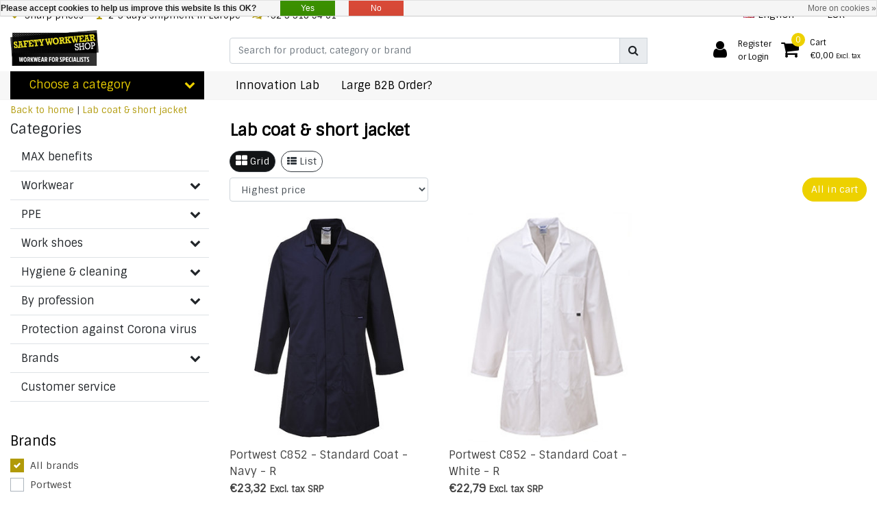

--- FILE ---
content_type: text/html;charset=utf-8
request_url: https://www.safety-workwear-shop.com/en/workwear/lab-coat-short-jacket/
body_size: 34207
content:
<!DOCTYPE html>
<html lang="en">
  <head>
  	
<title>Lab coat &amp; short jacket</title>
<meta name="description" content="Complete webshop with qualitative workwear and Personal protection equipmet (PPE)incl jumpsuits, work trousers, work jackets, gloves, work shoes, helmets, heali" />
<meta name="keywords" content="Lab, coat, &amp;, short, jacket, Webshop, workwear, safety, arche électrique, Personal protective equipment, PPE, jumpsuits, work trouser, work jacket, gloves, glove, hand protection, work shoe, helmet, healing protection, ear muff, ear plugs, disposabl" />
<meta charset="utf-8">
<meta http-equiv="x-ua-compatible" content="ie=edge">
<meta name="viewport" content="width=device-width, initial-scale=1, maximum-scale=1, viewport-fit=cover, shrink-to-fit=no">
<meta name="apple-mobile-web-app-capable" content="yes">
<meta name="apple-mobile-web-app-status-bar-style" content="white">
<meta name="author" content="//www.instijlmedia.nl/">
<meta name="theme-color" content="#ffffff">
<meta name="MobileOptimized" content="320">
<meta name="HandheldFriendly" content="true">
<link rel="preconnect" href="//ajax.googleapis.com">
<link rel="preconnect" href="//cdn.webshopapp.com/">
<link rel="dns-prefetch" href="//ajax.googleapis.com">
<link rel="dns-prefetch" href="//cdn.webshopapp.com/">
<link rel="shortcut icon" href="https://cdn.webshopapp.com/shops/31218/themes/181976/v/173163/assets/favicon.ico?20230515103011" type="image/x-icon" />

		<link rel="preload" as="style" href="//fonts.googleapis.com/css?family=Sintony:300,400,600&amp;display=swap">
	<link rel="preconnect" href="https://fonts.googleapis.com">
	<link rel="preconnect" href="https://fonts.gstatic.com" crossorigin>
	<link rel="dns-prefetch" href="https://fonts.googleapis.com">
	<link rel="dns-prefetch" href="https://fonts.gstatic.com" crossorigin>

		<link href="//fonts.googleapis.com/css?family=Sintony:300,400,600&amp;display=swap" rel="stylesheet" media="all">

<link href='https://cdn.webshopapp.com/shops/31218/themes/181976/assets/bootstrap-min-ism.css?20251024100405' rel='stylesheet' type='text/css'>
<link href='https://cdn.webshopapp.com/shops/31218/themes/181976/assets/owl-carousel-ism.css?20251024100405' rel='stylesheet' type='text/css'>
<link href="https://cdn.webshopapp.com/shops/31218/themes/181976/assets/theme.css?20251024100405" rel='stylesheet'>
<link href="https://cdn.webshopapp.com/shops/31218/themes/181976/assets/custom.css?2025102410040560" rel='stylesheet' type='text/css' />
<link href="https://cdn.webshopapp.com/shops/31218/themes/181976/assets/responsive.css?20251024100405?26" rel='stylesheet' type='text/css'>

<script type="application/ld+json">
{
  "@context": "https://schema.org",
  "@type": "WebSite",
  "url": "https://www.safety-workwear-shop.com/",
  "potentialAction": {
    "@type": "SearchAction",
    "target": "https://www.safety-workwear-shop.com/en/search/{q}",
    "query-input": "required name=q"
  }
}
</script>    <meta charset="utf-8"/>
<!-- [START] 'blocks/head.rain' -->
<!--

  (c) 2008-2026 Lightspeed Netherlands B.V.
  http://www.lightspeedhq.com
  Generated: 24-01-2026 @ 21:17:21

-->
<link rel="canonical" href="https://www.safety-workwear-shop.com/en/workwear/lab-coat-short-jacket/"/>
<link rel="alternate" href="https://www.safety-workwear-shop.com/en/index.rss" type="application/rss+xml" title="New products"/>
<link href="https://cdn.webshopapp.com/assets/cookielaw.css?2025-02-20" rel="stylesheet" type="text/css"/>
<meta name="robots" content="noodp,noydir"/>
<meta name="google-site-verification" content="cOLz7p3730vDguf-1LsjbhmyLDSVNhvlZSdp3yLfU4s"/>
<meta name="google-site-verification" content="8o63JDmqiWw-Lqmkhd_pNBBD2gfsBC5X8koxLpZ2m8E"/>
<meta property="og:url" content="https://www.safety-workwear-shop.com/en/workwear/lab-coat-short-jacket/?source=facebook"/>
<meta property="og:site_name" content="Safety Workwear Shop - PPE and Workwear"/>
<meta property="og:title" content="Lab coat &amp; short jacket"/>
<meta property="og:description" content="Complete webshop with qualitative workwear and Personal protection equipmet (PPE)incl jumpsuits, work trousers, work jackets, gloves, work shoes, helmets, heali"/>
<script>
<script id="mcjs">!function(c,h,i,m,p){m=c.createElement(h),p=c.getElementsByTagName(h)[0],m.async=1,m.src=i,p.parentNode.insertBefore(m,p)}(document,"script","https://chimpstatic.com/mcjs-connected/js/users/65e9a157704665b46da91a483/1f18d72ebe12aa05d553e16cf.js");</script>
</script>
<!--[if lt IE 9]>
<script src="https://cdn.webshopapp.com/assets/html5shiv.js?2025-02-20"></script>
<![endif]-->
<!-- [END] 'blocks/head.rain' -->
  </head>
  <body class="body op mt-0">
        <div class="wrapper overflow-hidden">
    <div class="pageMessages">
  <div aria-live="assertive" aria-atomic="true" class="alert-messages position-fixed">
    <div class="toast fade border-0" role="alert" data-autohide="true" data-delay="5000">
              	</div>
	</div>
</div>          <div id="resMenu" class="sidenav"> 
  <div class="d-flex border-bottom mb-2">
    <div class="menu-text">
      <a href="https://www.safety-workwear-shop.com/" title="Safety Workwear Shop - PPE and Workwear" class="text-body font-weight-bold">
        <strong class="font-weight-bold">Navigation</strong>
      </a>
    </div>
    <div id="resMenuCloser" class="menu-close p-2">
      <i class="fa fa-lg fa-times"></i>
    </div>
  </div>
  <div class="clear"></div>
  <div id="resNav">
    <ul class="categories list-unstyled p-0 m-0">
      <li class="item homepage">
        <a href="https://www.safety-workwear-shop.com/en/" title="Safety Workwear Shop - PPE and Workwear"><strong class="font-weight-bold">Homepage</strong></a>
      </li>
            <li class="item category">
        <a href="https://www.safety-workwear-shop.com/en/max-benefits/" title="MAX benefits">
          <div class="d-flex align-items-center justify-content-between">
            <strong class="font-weight-bold">MAX benefits</strong>
                      </div>
        </a>
              </li>
            <li class="item category">
        <a href="" title="Workwear" onclick="return false;">
          <div class="d-flex align-items-center justify-content-between">
            <strong class="font-weight-bold">Workwear</strong>
                        <i class="fa fa-chevron-right"></i>
                      </div>
        </a>
                <ul class="list-unstyled p-0 m-0">
          <li class="item goback">
        		<a href="" title="Workwear" onclick="$(this).closest('ul').removeClass('nav-active');return false;"><span class="fa fa-chevron-left pr-2"></span><span class="text">Back to Menu</span></a>
          </li>
          <li class="item">
        		<a href="https://www.safety-workwear-shop.com/en/workwear-12592968/" title="Workwear"><strong>Workwear</strong></a>
          </li>
                    <li class="item">
            <a href="" title="Work vests and work jackets" onclick="return false;"><div class="d-flex align-items-center justify-content-between"><span>Work vests and work jackets</span><span class="fa fa-chevron-right"></span></div></a>
                        <ul class="list-unstyled p-0 m-0">
              <li class="item goback">
        				<a href="" title="Workwear" onclick="$(this).closest('ul').removeClass('nav-active');return false;"><span class="fa fa-chevron-left pr-2"></span><span>Back to Workwear</span></a>
          		</li>
              <li class="item">
                <a href="https://www.safety-workwear-shop.com/en/workwear-12592968/work-vests-and-work-jackets/" title="Work vests and work jackets"><strong>Work vests and work jackets</strong></a>
              </li>
                            <li class="item">
                <a href="https://www.safety-workwear-shop.com/en/workwear-12592968/work-vests-and-work-jackets/work-jackets-and-work-vests-with-high-visibility-h/" title="Work jackets and work vests with high visibility (High Vis)"><span>Work jackets and work vests with high visibility (High Vis)</span></a>
              </li>
                            <li class="item">
                <a href="https://www.safety-workwear-shop.com/en/workwear-12592968/work-vests-and-work-jackets/cooling-vests/" title="Cooling vests"><span>Cooling vests</span></a>
              </li>
                            <li class="item">
                <a href="https://www.safety-workwear-shop.com/en/workwear-12592968/work-vests-and-work-jackets/flame-retardant-work-jackets-and-work-vests/" title="Flame retardant work jackets and work vests"><span>Flame retardant work jackets and work vests</span></a>
              </li>
                            <li class="item">
                <a href="https://www.safety-workwear-shop.com/en/workwear-12592968/work-vests-and-work-jackets/winter-coats/" title="Winter coats"><span>Winter coats</span></a>
              </li>
                            <li class="item">
                <a href="https://www.safety-workwear-shop.com/en/workwear-12592968/work-vests-and-work-jackets/raincoats-and-rainparkas/" title="Raincoats and Rainparkas"><span>Raincoats and Rainparkas</span></a>
              </li>
                            <li class="item">
                <a href="https://www.safety-workwear-shop.com/en/workwear-12592968/work-vests-and-work-jackets/work-vests-and-work-jackets-for-service-garden-cra/" title="Work vests and work jackets for Service, Garden, Crafts, Plasterers or Painters"><span>Work vests and work jackets for Service, Garden, Crafts, Plasterers or Painters</span></a>
              </li>
                            <li class="item">
                <a href="https://www.safety-workwear-shop.com/en/workwear-12592968/work-vests-and-work-jackets/anti-static-coats/" title="Anti-Static Coats"><span>Anti-Static Coats</span></a>
              </li>
                            <li class="item">
                <a href="https://www.safety-workwear-shop.com/en/workwear-12592968/work-vests-and-work-jackets/aprons/" title="Aprons"><span>Aprons</span></a>
              </li>
                            <li class="item">
                <a href="https://www.safety-workwear-shop.com/en/workwear-12592968/work-vests-and-work-jackets/body-warmers/" title="Body warmers"><span>Body warmers</span></a>
              </li>
                          </ul>
                      </li>
                    <li class="item">
            <a href="" title="Work trousers" onclick="return false;"><div class="d-flex align-items-center justify-content-between"><span>Work trousers</span><span class="fa fa-chevron-right"></span></div></a>
                        <ul class="list-unstyled p-0 m-0">
              <li class="item goback">
        				<a href="" title="Workwear" onclick="$(this).closest('ul').removeClass('nav-active');return false;"><span class="fa fa-chevron-left pr-2"></span><span>Back to Workwear</span></a>
          		</li>
              <li class="item">
                <a href="https://www.safety-workwear-shop.com/en/workwear-12592968/work-trousers/" title="Work trousers"><strong>Work trousers</strong></a>
              </li>
                            <li class="item">
                <a href="https://www.safety-workwear-shop.com/en/workwear-12592968/work-trousers/work-trousers-with-high-visibility-high-vis/" title="Work Trousers with High Visibility (High-Vis)"><span>Work Trousers with High Visibility (High-Vis)</span></a>
              </li>
                            <li class="item">
                <a href="https://www.safety-workwear-shop.com/en/workwear-12592968/work-trousers/antistatic-work-pants/" title="Antistatic Work Pants"><span>Antistatic Work Pants</span></a>
              </li>
                            <li class="item">
                <a href="https://www.safety-workwear-shop.com/en/workwear-12592968/work-trousers/flame-retardant-work-trousers/" title="Flame retardant work trousers"><span>Flame retardant work trousers</span></a>
              </li>
                            <li class="item">
                <a href="https://www.safety-workwear-shop.com/en/workwear-12592968/work-trousers/work-trousers-for-extreme-cold-wind-rain-and-snow/" title="Work trousers for extreme cold, wind, rain and snow"><span>Work trousers for extreme cold, wind, rain and snow</span></a>
              </li>
                            <li class="item">
                <a href="https://www.safety-workwear-shop.com/en/workwear-12592968/work-trousers/rain-pants/" title="Rain pants"><span>Rain pants</span></a>
              </li>
                            <li class="item">
                <a href="https://www.safety-workwear-shop.com/en/workwear-12592968/work-trousers/work-trousers-for-service-garden-crafts-plasterers/" title="Work trousers for Service, Garden, Crafts, Plasterers or Painters"><span>Work trousers for Service, Garden, Crafts, Plasterers or Painters</span></a>
              </li>
                            <li class="item">
                <a href="https://www.safety-workwear-shop.com/en/workwear-12592968/work-trousers/work-trousers-for-women/" title="Work Trousers for Women"><span>Work Trousers for Women</span></a>
              </li>
                            <li class="item">
                <a href="https://www.safety-workwear-shop.com/en/workwear-12592968/work-trousers/shorts/" title="Shorts"><span>Shorts</span></a>
              </li>
                            <li class="item">
                <a href="https://www.safety-workwear-shop.com/en/workwear-12592968/work-trousers/joggers/" title="Joggers"><span>Joggers</span></a>
              </li>
                          </ul>
                      </li>
                    <li class="item">
            <a href="" title="Work Overalls" onclick="return false;"><div class="d-flex align-items-center justify-content-between"><span>Work Overalls</span><span class="fa fa-chevron-right"></span></div></a>
                        <ul class="list-unstyled p-0 m-0">
              <li class="item goback">
        				<a href="" title="Workwear" onclick="$(this).closest('ul').removeClass('nav-active');return false;"><span class="fa fa-chevron-left pr-2"></span><span>Back to Workwear</span></a>
          		</li>
              <li class="item">
                <a href="https://www.safety-workwear-shop.com/en/workwear-12592968/work-overalls/" title="Work Overalls"><strong>Work Overalls</strong></a>
              </li>
                            <li class="item">
                <a href="https://www.safety-workwear-shop.com/en/workwear-12592968/work-overalls/antistatic-coveralls/" title="Antistatic Coveralls"><span>Antistatic Coveralls</span></a>
              </li>
                            <li class="item">
                <a href="https://www.safety-workwear-shop.com/en/workwear-12592968/work-overalls/high-visibility-coveralls-and-dungarees-high-vis/" title="High visibility coveralls and dungarees (High Vis)"><span>High visibility coveralls and dungarees (High Vis)</span></a>
              </li>
                            <li class="item">
                <a href="https://www.safety-workwear-shop.com/en/workwear-12592968/work-overalls/flame-retardant-overalls-and-dungarees/" title="Flame retardant overalls and dungarees"><span>Flame retardant overalls and dungarees</span></a>
              </li>
                            <li class="item">
                <a href="https://www.safety-workwear-shop.com/en/workwear-12592968/work-overalls/winter-overalls/" title="Winter overalls"><span>Winter overalls</span></a>
              </li>
                            <li class="item">
                <a href="https://www.safety-workwear-shop.com/en/workwear-12592968/work-overalls/coveralls-and-dungarees-for-service-garden-crafts/" title="Coveralls and Dungarees for Service, Garden, Crafts, Plasterers or Painters"><span>Coveralls and Dungarees for Service, Garden, Crafts, Plasterers or Painters</span></a>
              </li>
                            <li class="item">
                <a href="https://www.safety-workwear-shop.com/en/workwear-12592968/work-overalls/standard-overalls/" title="Standard Overalls"><span>Standard Overalls</span></a>
              </li>
                            <li class="item">
                <a href="https://www.safety-workwear-shop.com/en/workwear-12592968/work-overalls/coveralls-for-children/" title="Coveralls for children"><span>Coveralls for children</span></a>
              </li>
                          </ul>
                      </li>
                    <li class="item">
            <a href="" title="Disposable protective clothing &amp; Chemical protection suits" onclick="return false;"><div class="d-flex align-items-center justify-content-between"><span>Disposable protective clothing &amp; Chemical protection suits</span><span class="fa fa-chevron-right"></span></div></a>
                        <ul class="list-unstyled p-0 m-0">
              <li class="item goback">
        				<a href="" title="Workwear" onclick="$(this).closest('ul').removeClass('nav-active');return false;"><span class="fa fa-chevron-left pr-2"></span><span>Back to Workwear</span></a>
          		</li>
              <li class="item">
                <a href="https://www.safety-workwear-shop.com/en/workwear-12592968/disposable-protective-clothing-chemical-protection/" title="Disposable protective clothing &amp; Chemical protection suits"><strong>Disposable protective clothing &amp; Chemical protection suits</strong></a>
              </li>
                            <li class="item">
                <a href="https://www.safety-workwear-shop.com/en/workwear-12592968/disposable-protective-clothing-chemical-protection/disposable-coveralls-type-3-en14605/" title="Disposable coveralls Type 3 (EN14605)"><span>Disposable coveralls Type 3 (EN14605)</span></a>
              </li>
                            <li class="item">
                <a href="https://www.safety-workwear-shop.com/en/workwear-12592968/disposable-protective-clothing-chemical-protection/disposable-coveralls-type-6-en13034/" title="Disposable coveralls Type 6 (EN13034)"><span>Disposable coveralls Type 6 (EN13034)</span></a>
              </li>
                            <li class="item">
                <a href="https://www.safety-workwear-shop.com/en/workwear-12592968/disposable-protective-clothing-chemical-protection/disposable-coveralls-type-5-6-en13982-and-en13034/" title="Disposable coveralls Type 5/6 (EN13982 and EN13034)"><span>Disposable coveralls Type 5/6 (EN13982 and EN13034)</span></a>
              </li>
                            <li class="item">
                <a href="https://www.safety-workwear-shop.com/en/workwear-12592968/disposable-protective-clothing-chemical-protection/disposable-coveralls-type-4-en14605-type-5-en13982/" title="Disposable coveralls Type 4 (EN14605), Type 5 (EN13982), Type 6 (EN13034)"><span>Disposable coveralls Type 4 (EN14605), Type 5 (EN13982), Type 6 (EN13034)</span></a>
              </li>
                            <li class="item">
                <a href="https://www.safety-workwear-shop.com/en/workwear-12592968/disposable-protective-clothing-chemical-protection/disposable-coveralls-type-3-en14606-type-4-en14605/" title="Disposable coveralls Type 3 (EN14606), Type 4 (EN14605), Type 5 (EN13982)"><span>Disposable coveralls Type 3 (EN14606), Type 4 (EN14605), Type 5 (EN13982)</span></a>
              </li>
                            <li class="item">
                <a href="https://www.safety-workwear-shop.com/en/workwear-12592968/disposable-protective-clothing-chemical-protection/disposable-coveralls-type-3-4-5-6/" title="Disposable coveralls Type 3/4/5/6"><span>Disposable coveralls Type 3/4/5/6</span></a>
              </li>
                            <li class="item">
                <a href="https://www.safety-workwear-shop.com/en/workwear-12592968/disposable-protective-clothing-chemical-protection/disposable-workwear-for-food-and-other/" title="Disposable Workwear for food and other"><span>Disposable Workwear for food and other</span></a>
              </li>
                            <li class="item">
                <a href="https://www.safety-workwear-shop.com/en/workwear-12592968/disposable-protective-clothing-chemical-protection/cooling-vests-under-chemical-protection/" title="Cooling vests under chemical protection"><span>Cooling vests under chemical protection</span></a>
              </li>
                            <li class="item">
                <a href="https://www.safety-workwear-shop.com/en/" title=""><span></span></a>
              </li>
                          </ul>
                      </li>
                    <li class="item">
            <a href="" title="Rain gear" onclick="return false;"><div class="d-flex align-items-center justify-content-between"><span>Rain gear</span><span class="fa fa-chevron-right"></span></div></a>
                        <ul class="list-unstyled p-0 m-0">
              <li class="item goback">
        				<a href="" title="Workwear" onclick="$(this).closest('ul').removeClass('nav-active');return false;"><span class="fa fa-chevron-left pr-2"></span><span>Back to Workwear</span></a>
          		</li>
              <li class="item">
                <a href="https://www.safety-workwear-shop.com/en/workwear-12592968/rain-gear/" title="Rain gear"><strong>Rain gear</strong></a>
              </li>
                            <li class="item">
                <a href="https://www.safety-workwear-shop.com/en/workwear-12592968/rain-gear/rain-pants/" title="Rain pants"><span>Rain pants</span></a>
              </li>
                            <li class="item">
                <a href="https://www.safety-workwear-shop.com/en/workwear-12592968/rain-gear/raincoats/" title="Raincoats"><span>Raincoats</span></a>
              </li>
                            <li class="item">
                <a href="https://www.safety-workwear-shop.com/en/workwear-12592968/rain-gear/rain-overalls/" title="Rain overalls"><span>Rain overalls</span></a>
              </li>
                            <li class="item">
                <a href="https://www.safety-workwear-shop.com/en/workwear-12592968/rain-gear/rain-boots/" title="Rain boots"><span>Rain boots</span></a>
              </li>
                            <li class="item">
                <a href="https://www.safety-workwear-shop.com/en/workwear-12592968/rain-gear/work-gloves-for-working-in-the-rain/" title="Work gloves for working in the rain"><span>Work gloves for working in the rain</span></a>
              </li>
                            <li class="item">
                <a href="https://www.safety-workwear-shop.com/en/workwear-12592968/rain-gear/rainwear-accessories/" title="Rainwear Accessories"><span>Rainwear Accessories</span></a>
              </li>
                          </ul>
                      </li>
                    <li class="item">
            <a href="" title="Sweatershirts" onclick="return false;"><div class="d-flex align-items-center justify-content-between"><span>Sweatershirts</span><span class="fa fa-chevron-right"></span></div></a>
                        <ul class="list-unstyled p-0 m-0">
              <li class="item goback">
        				<a href="" title="Workwear" onclick="$(this).closest('ul').removeClass('nav-active');return false;"><span class="fa fa-chevron-left pr-2"></span><span>Back to Workwear</span></a>
          		</li>
              <li class="item">
                <a href="https://www.safety-workwear-shop.com/en/workwear-12592968/sweatershirts/" title="Sweatershirts"><strong>Sweatershirts</strong></a>
              </li>
                            <li class="item">
                <a href="https://www.safety-workwear-shop.com/en/workwear-12592968/sweatershirts/high-vis/" title="High vis"><span>High vis</span></a>
              </li>
                            <li class="item">
                <a href="https://www.safety-workwear-shop.com/en/workwear-12592968/sweatershirts/flame-retardant/" title="Flame Retardant"><span>Flame Retardant</span></a>
              </li>
                            <li class="item">
                <a href="https://www.safety-workwear-shop.com/en/workwear-12592968/sweatershirts/hoodies/" title="Hoodies"><span>Hoodies</span></a>
              </li>
                          </ul>
                      </li>
                    <li class="item">
            <a href="" title="T-shirts" onclick="return false;"><div class="d-flex align-items-center justify-content-between"><span>T-shirts</span><span class="fa fa-chevron-right"></span></div></a>
                        <ul class="list-unstyled p-0 m-0">
              <li class="item goback">
        				<a href="" title="Workwear" onclick="$(this).closest('ul').removeClass('nav-active');return false;"><span class="fa fa-chevron-left pr-2"></span><span>Back to Workwear</span></a>
          		</li>
              <li class="item">
                <a href="https://www.safety-workwear-shop.com/en/workwear-12592968/t-shirts/" title="T-shirts"><strong>T-shirts</strong></a>
              </li>
                            <li class="item">
                <a href="https://www.safety-workwear-shop.com/en/workwear-12592968/t-shirts/polo-shirts/" title="Polo shirts"><span>Polo shirts</span></a>
              </li>
                          </ul>
                      </li>
                    <li class="item">
            <a href="" title="Ondergoed" onclick="return false;"><div class="d-flex align-items-center justify-content-between"><span>Ondergoed</span><span class="fa fa-chevron-right"></span></div></a>
                        <ul class="list-unstyled p-0 m-0">
              <li class="item goback">
        				<a href="" title="Workwear" onclick="$(this).closest('ul').removeClass('nav-active');return false;"><span class="fa fa-chevron-left pr-2"></span><span>Back to Workwear</span></a>
          		</li>
              <li class="item">
                <a href="https://www.safety-workwear-shop.com/en/workwear-12592968/ondergoed/" title="Ondergoed"><strong>Ondergoed</strong></a>
              </li>
                            <li class="item">
                <a href="https://www.safety-workwear-shop.com/en/workwear-12592968/ondergoed/leggings/" title="Leggings"><span>Leggings</span></a>
              </li>
                            <li class="item">
                <a href="https://www.safety-workwear-shop.com/en/workwear-12592968/ondergoed/underwear-upper-body/" title="Underwear upper body"><span>Underwear upper body</span></a>
              </li>
                          </ul>
                      </li>
                    <li class="item">
            <a href="https://www.safety-workwear-shop.com/en/workwear-12592968/tunics/" title="Tunics"><div class="d-flex align-items-center justify-content-between"><span>Tunics</span></div></a>
                      </li>
                    <li class="item">
            <a href="https://www.safety-workwear-shop.com/en/workwear-12592968/joggers-and-sweatshorts/" title="Joggers and Sweatshorts"><div class="d-flex align-items-center justify-content-between"><span>Joggers and Sweatshorts</span></div></a>
                      </li>
                  </ul>
              </li>
            <li class="item category">
        <a href="" title="PPE" onclick="return false;">
          <div class="d-flex align-items-center justify-content-between">
            <strong class="font-weight-bold">PPE</strong>
                        <i class="fa fa-chevron-right"></i>
                      </div>
        </a>
                <ul class="list-unstyled p-0 m-0">
          <li class="item goback">
        		<a href="" title="PPE" onclick="$(this).closest('ul').removeClass('nav-active');return false;"><span class="fa fa-chevron-left pr-2"></span><span class="text">Back to Menu</span></a>
          </li>
          <li class="item">
        		<a href="https://www.safety-workwear-shop.com/en/ppe/" title="PPE"><strong>PPE</strong></a>
          </li>
                    <li class="item">
            <a href="" title="Safety eyewear and face shields" onclick="return false;"><div class="d-flex align-items-center justify-content-between"><span>Safety eyewear and face shields</span><span class="fa fa-chevron-right"></span></div></a>
                        <ul class="list-unstyled p-0 m-0">
              <li class="item goback">
        				<a href="" title="PPE" onclick="$(this).closest('ul').removeClass('nav-active');return false;"><span class="fa fa-chevron-left pr-2"></span><span>Back to PPE</span></a>
          		</li>
              <li class="item">
                <a href="https://www.safety-workwear-shop.com/en/ppe/safety-eyewear-and-face-shields/" title="Safety eyewear and face shields"><strong>Safety eyewear and face shields</strong></a>
              </li>
                            <li class="item">
                <a href="https://www.safety-workwear-shop.com/en/ppe/safety-eyewear-and-face-shields/face-shields/" title="Face shields"><span>Face shields</span></a>
              </li>
                            <li class="item">
                <a href="https://www.safety-workwear-shop.com/en/ppe/safety-eyewear-and-face-shields/welding-helmets-welding-hoods/" title="Welding helmets / welding hoods"><span>Welding helmets / welding hoods</span></a>
              </li>
                            <li class="item">
                <a href="https://www.safety-workwear-shop.com/en/ppe/safety-eyewear-and-face-shields/welding-goggles/" title="Welding goggles"><span>Welding goggles</span></a>
              </li>
                            <li class="item">
                <a href="https://www.safety-workwear-shop.com/en/ppe/safety-eyewear-and-face-shields/wide-vision-goggles-goggles/" title="Wide vision goggles / goggles"><span>Wide vision goggles / goggles</span></a>
              </li>
                            <li class="item">
                <a href="https://www.safety-workwear-shop.com/en/ppe/safety-eyewear-and-face-shields/overglasses/" title="Overglasses"><span>Overglasses</span></a>
              </li>
                            <li class="item">
                <a href="https://www.safety-workwear-shop.com/en/ppe/safety-eyewear-and-face-shields/safety-goggles/" title="Safety goggles"><span>Safety goggles</span></a>
              </li>
                            <li class="item">
                <a href="https://www.safety-workwear-shop.com/en/ppe/safety-eyewear-and-face-shields/cleaning-glasses-or-screen-and-accessories/" title="Cleaning glasses or screen and accessories"><span>Cleaning glasses or screen and accessories</span></a>
              </li>
                            <li class="item">
                <a href="https://www.safety-workwear-shop.com/en/ppe/safety-eyewear-and-face-shields/combination-helmet-and-eye-protection/" title="Combination helmet and eye protection"><span>Combination helmet and eye protection</span></a>
              </li>
                            <li class="item">
                <a href="https://www.safety-workwear-shop.com/en/" title=""><span></span></a>
              </li>
                          </ul>
                      </li>
                    <li class="item">
            <a href="" title="Head Protection Accessories" onclick="return false;"><div class="d-flex align-items-center justify-content-between"><span>Head Protection Accessories</span><span class="fa fa-chevron-right"></span></div></a>
                        <ul class="list-unstyled p-0 m-0">
              <li class="item goback">
        				<a href="" title="PPE" onclick="$(this).closest('ul').removeClass('nav-active');return false;"><span class="fa fa-chevron-left pr-2"></span><span>Back to PPE</span></a>
          		</li>
              <li class="item">
                <a href="https://www.safety-workwear-shop.com/en/ppe/head-protection-accessories/" title="Head Protection Accessories"><strong>Head Protection Accessories</strong></a>
              </li>
                            <li class="item">
                <a href="https://www.safety-workwear-shop.com/en/ppe/head-protection-accessories/helmet/" title="Helmet"><span>Helmet</span></a>
              </li>
                            <li class="item">
                <a href="https://www.safety-workwear-shop.com/en/ppe/head-protection-accessories/helmet-with-face-shield/" title="Helmet with face shield"><span>Helmet with face shield</span></a>
              </li>
                            <li class="item">
                <a href="https://www.safety-workwear-shop.com/en/ppe/head-protection-accessories/bump-cap/" title="Bump cap"><span>Bump cap</span></a>
              </li>
                            <li class="item">
                <a href="https://www.safety-workwear-shop.com/en/ppe/head-protection-accessories/chin-strap-and-accessories/" title="Chin strap and accessories"><span>Chin strap and accessories</span></a>
              </li>
                            <li class="item">
                <a href="https://www.safety-workwear-shop.com/en/ppe/head-protection-accessories/caps-and-hats/" title="Caps and hats"><span>Caps and hats</span></a>
              </li>
                            <li class="item">
                <a href="https://www.safety-workwear-shop.com/en/ppe/head-protection-accessories/headband-and-cooling/" title="Headband and cooling"><span>Headband and cooling</span></a>
              </li>
                            <li class="item">
                <a href="https://www.safety-workwear-shop.com/en/" title=""><span></span></a>
              </li>
                          </ul>
                      </li>
                    <li class="item">
            <a href="" title="Protective gloves" onclick="return false;"><div class="d-flex align-items-center justify-content-between"><span>Protective gloves</span><span class="fa fa-chevron-right"></span></div></a>
                        <ul class="list-unstyled p-0 m-0">
              <li class="item goback">
        				<a href="" title="PPE" onclick="$(this).closest('ul').removeClass('nav-active');return false;"><span class="fa fa-chevron-left pr-2"></span><span>Back to PPE</span></a>
          		</li>
              <li class="item">
                <a href="https://www.safety-workwear-shop.com/en/ppe/protective-gloves/" title="Protective gloves"><strong>Protective gloves</strong></a>
              </li>
                            <li class="item">
                <a href="https://www.safety-workwear-shop.com/en/ppe/protective-gloves/touchscreen-gloves/" title="Touchscreen gloves"><span>Touchscreen gloves</span></a>
              </li>
                            <li class="item">
                <a href="https://www.safety-workwear-shop.com/en/ppe/protective-gloves/disposable-gloves/" title="Disposable gloves"><span>Disposable gloves</span></a>
              </li>
                            <li class="item">
                <a href="https://www.safety-workwear-shop.com/en/ppe/protective-gloves/unique-waterproof-and-breathable/" title="UNIQUE: waterproof and breathable"><span>UNIQUE: waterproof and breathable</span></a>
              </li>
                            <li class="item">
                <a href="https://www.safety-workwear-shop.com/en/ppe/protective-gloves/oil-and-or-chemical-resistant-gloves/" title="Oil and/or Chemical Resistant Gloves"><span>Oil and/or Chemical Resistant Gloves</span></a>
              </li>
                            <li class="item">
                <a href="https://www.safety-workwear-shop.com/en/ppe/protective-gloves/cut-resistant-gloves/" title="Cut resistant gloves"><span>Cut resistant gloves</span></a>
              </li>
                            <li class="item">
                <a href="https://www.safety-workwear-shop.com/en/ppe/protective-gloves/cut-protection-for-body-and-arms/" title="Cut Protection for Body and Arms"><span>Cut Protection for Body and Arms</span></a>
              </li>
                            <li class="item">
                <a href="https://www.safety-workwear-shop.com/en/ppe/protective-gloves/puncture-resistant-gloves/" title="Puncture resistant gloves"><span>Puncture resistant gloves</span></a>
              </li>
                            <li class="item">
                <a href="https://www.safety-workwear-shop.com/en/ppe/protective-gloves/gloves-for-precision-and-assembly-work/" title="Gloves for precision and assembly work"><span>Gloves for precision and assembly work</span></a>
              </li>
                            <li class="item">
                <a href="https://www.safety-workwear-shop.com/en/ppe/protective-gloves/protection-against-bumping-impact/" title="Protection against bumping / impact"><span>Protection against bumping / impact</span></a>
              </li>
                            <li class="item">
                <a href="https://www.safety-workwear-shop.com/en/ppe/protective-gloves/gloves-for-general-use/" title="Gloves for General Use"><span>Gloves for General Use</span></a>
              </li>
                            <li class="item">
                <a href="https://www.safety-workwear-shop.com/en/ppe/protective-gloves/heavy-duty-grip-gloves/" title="Heavy duty grip gloves"><span>Heavy duty grip gloves</span></a>
              </li>
                            <li class="item">
                <a href="https://www.safety-workwear-shop.com/en/ppe/protective-gloves/leather-gloves-driver-rigger-and-american/" title="Leather Gloves - Driver, Rigger and American"><span>Leather Gloves - Driver, Rigger and American</span></a>
              </li>
                            <li class="item">
                <a href="https://www.safety-workwear-shop.com/en/ppe/protective-gloves/welding-gloves/" title="Welding gloves"><span>Welding gloves</span></a>
              </li>
                            <li class="item">
                <a href="https://www.safety-workwear-shop.com/en/ppe/protective-gloves/heat-resistant-gloves/" title="Heat resistant gloves"><span>Heat resistant gloves</span></a>
              </li>
                            <li class="item">
                <a href="https://www.safety-workwear-shop.com/en/ppe/protective-gloves/winter-gloves/" title="Winter gloves"><span>Winter gloves</span></a>
              </li>
                            <li class="item">
                <a href="https://www.safety-workwear-shop.com/en/ppe/protective-gloves/anti-static-esd-gloves/" title="Anti-static ESD gloves"><span>Anti-static ESD gloves</span></a>
              </li>
                            <li class="item">
                <a href="https://www.safety-workwear-shop.com/en/ppe/protective-gloves/anti-vibration-gloves/" title="Anti-vibration gloves"><span>Anti-vibration gloves</span></a>
              </li>
                            <li class="item">
                <a href="https://www.safety-workwear-shop.com/en/ppe/protective-gloves/gloves-for-food-industry/" title="Gloves for food industry"><span>Gloves for food industry</span></a>
              </li>
                            <li class="item">
                <a href="https://www.safety-workwear-shop.com/en/ppe/protective-gloves/chainsaw-gloves/" title="Chainsaw gloves"><span>Chainsaw gloves</span></a>
              </li>
                            <li class="item">
                <a href="https://www.safety-workwear-shop.com/en/ppe/protective-gloves/sailing-gloves/" title="Sailing gloves"><span>Sailing gloves</span></a>
              </li>
                            <li class="item">
                <a href="https://www.safety-workwear-shop.com/en/ppe/protective-gloves/cotton-gloves/" title="Cotton gloves"><span>Cotton gloves</span></a>
              </li>
                            <li class="item">
                <a href="https://www.safety-workwear-shop.com/en/" title=""><span></span></a>
              </li>
                          </ul>
                      </li>
                    <li class="item">
            <a href="" title="Respiratory protection with mouth masks and face masks" onclick="return false;"><div class="d-flex align-items-center justify-content-between"><span>Respiratory protection with mouth masks and face masks</span><span class="fa fa-chevron-right"></span></div></a>
                        <ul class="list-unstyled p-0 m-0">
              <li class="item goback">
        				<a href="" title="PPE" onclick="$(this).closest('ul').removeClass('nav-active');return false;"><span class="fa fa-chevron-left pr-2"></span><span>Back to PPE</span></a>
          		</li>
              <li class="item">
                <a href="https://www.safety-workwear-shop.com/en/ppe/respiratory-protection-with-mouth-masks-and-face-m/" title="Respiratory protection with mouth masks and face masks"><strong>Respiratory protection with mouth masks and face masks</strong></a>
              </li>
                            <li class="item">
                <a href="https://www.safety-workwear-shop.com/en/ppe/respiratory-protection-with-mouth-masks-and-face-m/comfort-or-hygiene-masks/" title="Comfort or hygiene masks"><span>Comfort or hygiene masks</span></a>
              </li>
                            <li class="item">
                <a href="https://www.safety-workwear-shop.com/en/ppe/respiratory-protection-with-mouth-masks-and-face-m/mouth-masks-particulate-matter-ffp1/" title="mouth masks - particulate matter FFP1"><span>mouth masks - particulate matter FFP1</span></a>
              </li>
                            <li class="item">
                <a href="https://www.safety-workwear-shop.com/en/ppe/respiratory-protection-with-mouth-masks-and-face-m/mouth-masks-particulate-matter-ffp2/" title="mouth masks - particulate matter FFP2"><span>mouth masks - particulate matter FFP2</span></a>
              </li>
                            <li class="item">
                <a href="https://www.safety-workwear-shop.com/en/ppe/respiratory-protection-with-mouth-masks-and-face-m/mouth-masks-particulate-matter-ffp3/" title="mouth masks - particulate matter FFP3"><span>mouth masks - particulate matter FFP3</span></a>
              </li>
                            <li class="item">
                <a href="https://www.safety-workwear-shop.com/en/ppe/respiratory-protection-with-mouth-masks-and-face-m/half-masks-and-associated-filters/" title="Half masks and associated filters"><span>Half masks and associated filters</span></a>
              </li>
                            <li class="item">
                <a href="https://www.safety-workwear-shop.com/en/ppe/respiratory-protection-with-mouth-masks-and-face-m/full-face-masks-and-associated-filters/" title="Full face masks and associated filters"><span>Full face masks and associated filters</span></a>
              </li>
                            <li class="item">
                <a href="https://www.safety-workwear-shop.com/en/ppe/respiratory-protection-with-mouth-masks-and-face-m/hood-with-fresh-air-blowers/" title="Hood with fresh air blowers"><span>Hood with fresh air blowers</span></a>
              </li>
                            <li class="item">
                <a href="https://www.safety-workwear-shop.com/en/ppe/respiratory-protection-with-mouth-masks-and-face-m/filters-for-full-and-half-masks/" title="Filters for full and half masks"><span>Filters for full and half masks</span></a>
              </li>
                            <li class="item">
                <a href="https://www.safety-workwear-shop.com/en/ppe/respiratory-protection-with-mouth-masks-and-face-m/respiratory-protection/" title="Respiratory protection"><span>Respiratory protection</span></a>
              </li>
                            <li class="item">
                <a href="https://www.safety-workwear-shop.com/en/ppe/respiratory-protection-with-mouth-masks-and-face-m/respiratory-protection-kits/" title="Respiratory Protection Kits"><span>Respiratory Protection Kits</span></a>
              </li>
                            <li class="item">
                <a href="https://www.safety-workwear-shop.com/en/ppe/respiratory-protection-with-mouth-masks-and-face-m/other-respiratory-protection/" title="Other respiratory protection"><span>Other respiratory protection</span></a>
              </li>
                          </ul>
                      </li>
                    <li class="item">
            <a href="" title="Ear Plugs" onclick="return false;"><div class="d-flex align-items-center justify-content-between"><span>Ear Plugs</span><span class="fa fa-chevron-right"></span></div></a>
                        <ul class="list-unstyled p-0 m-0">
              <li class="item goback">
        				<a href="" title="PPE" onclick="$(this).closest('ul').removeClass('nav-active');return false;"><span class="fa fa-chevron-left pr-2"></span><span>Back to PPE</span></a>
          		</li>
              <li class="item">
                <a href="https://www.safety-workwear-shop.com/en/ppe/ear-plugs/" title="Ear Plugs"><strong>Ear Plugs</strong></a>
              </li>
                            <li class="item">
                <a href="https://www.safety-workwear-shop.com/en/ppe/ear-plugs/earmuffs/" title="Earmuffs"><span>Earmuffs</span></a>
              </li>
                            <li class="item">
                <a href="https://www.safety-workwear-shop.com/en/ppe/ear-plugs/earmuffs-for-helmet/" title="Earmuffs for helmet"><span>Earmuffs for helmet</span></a>
              </li>
                            <li class="item">
                <a href="https://www.safety-workwear-shop.com/en/ppe/ear-plugs/hearing-protection-with-radio-function/" title="Hearing protection with Radio function"><span>Hearing protection with Radio function</span></a>
              </li>
                            <li class="item">
                <a href="https://www.safety-workwear-shop.com/en/ppe/ear-plugs/disposable-earplugs/" title="Disposable earplugs"><span>Disposable earplugs</span></a>
              </li>
                            <li class="item">
                <a href="https://www.safety-workwear-shop.com/en/ppe/ear-plugs/reusable-earplugs/" title="Reusable earplugs"><span>Reusable earplugs</span></a>
              </li>
                            <li class="item">
                <a href="https://www.safety-workwear-shop.com/en/ppe/ear-plugs/earphones-dispenser/" title="Earphones - dispenser"><span>Earphones - dispenser</span></a>
              </li>
                            <li class="item">
                <a href="https://www.safety-workwear-shop.com/en/ppe/ear-plugs/earplugs-detectable-food/" title="Earplugs - detectable FOOD"><span>Earplugs - detectable FOOD</span></a>
              </li>
                            <li class="item">
                <a href="https://www.safety-workwear-shop.com/en/" title=""><span></span></a>
              </li>
                          </ul>
                      </li>
                    <li class="item">
            <a href="" title="Harnesses" onclick="return false;"><div class="d-flex align-items-center justify-content-between"><span>Harnesses</span><span class="fa fa-chevron-right"></span></div></a>
                        <ul class="list-unstyled p-0 m-0">
              <li class="item goback">
        				<a href="" title="PPE" onclick="$(this).closest('ul').removeClass('nav-active');return false;"><span class="fa fa-chevron-left pr-2"></span><span>Back to PPE</span></a>
          		</li>
              <li class="item">
                <a href="https://www.safety-workwear-shop.com/en/ppe/harnesses/" title="Harnesses"><strong>Harnesses</strong></a>
              </li>
                            <li class="item">
                <a href="https://www.safety-workwear-shop.com/en/ppe/harnesses/fall-protection/" title="Fall Protection"><span>Fall Protection</span></a>
              </li>
                            <li class="item">
                <a href="https://www.safety-workwear-shop.com/en/ppe/harnesses/fall-protection-10271852/" title="Fall Protection"><span>Fall Protection</span></a>
              </li>
                            <li class="item">
                <a href="https://www.safety-workwear-shop.com/en/ppe/harnesses/fall-protection-10271853/" title="Fall Protection"><span>Fall Protection</span></a>
              </li>
                            <li class="item">
                <a href="https://www.safety-workwear-shop.com/en/ppe/harnesses/fall-protection-10271854/" title="Fall Protection"><span>Fall Protection</span></a>
              </li>
                            <li class="item">
                <a href="https://www.safety-workwear-shop.com/en/ppe/harnesses/fall-protection-10271855/" title="Fall Protection"><span>Fall Protection</span></a>
              </li>
                            <li class="item">
                <a href="https://www.safety-workwear-shop.com/en/" title=""><span></span></a>
              </li>
                            <li class="item">
                <a href="https://www.safety-workwear-shop.com/en/ppe/harnesses/hooks/" title="Hooks"><span>Hooks</span></a>
              </li>
                            <li class="item">
                <a href="https://www.safety-workwear-shop.com/en/ppe/harnesses/other-fall-protection/" title="Other fall protection"><span>Other fall protection</span></a>
              </li>
                            <li class="item">
                <a href="https://www.safety-workwear-shop.com/en/" title=""><span></span></a>
              </li>
                          </ul>
                      </li>
                    <li class="item">
            <a href="" title="Torch" onclick="return false;"><div class="d-flex align-items-center justify-content-between"><span>Torch</span><span class="fa fa-chevron-right"></span></div></a>
                        <ul class="list-unstyled p-0 m-0">
              <li class="item goback">
        				<a href="" title="PPE" onclick="$(this).closest('ul').removeClass('nav-active');return false;"><span class="fa fa-chevron-left pr-2"></span><span>Back to PPE</span></a>
          		</li>
              <li class="item">
                <a href="https://www.safety-workwear-shop.com/en/ppe/torch/" title="Torch"><strong>Torch</strong></a>
              </li>
                            <li class="item">
                <a href="https://www.safety-workwear-shop.com/en/ppe/torch/lighting/" title="Lighting"><span>Lighting</span></a>
              </li>
                          </ul>
                      </li>
                    <li class="item">
            <a href="https://www.safety-workwear-shop.com/en/" title=""><div class="d-flex align-items-center justify-content-between"><span></span></div></a>
                      </li>
                    <li class="item">
            <a href="" title="" onclick="return false;"><div class="d-flex align-items-center justify-content-between"><span></span><span class="fa fa-chevron-right"></span></div></a>
                        <ul class="list-unstyled p-0 m-0">
              <li class="item goback">
        				<a href="" title="PPE" onclick="$(this).closest('ul').removeClass('nav-active');return false;"><span class="fa fa-chevron-left pr-2"></span><span>Back to PPE</span></a>
          		</li>
              <li class="item">
                <a href="https://www.safety-workwear-shop.com/en/" title=""><strong></strong></a>
              </li>
                            <li class="item">
                <a href="https://www.safety-workwear-shop.com/en/10271810/12616612/high-visibility-accessories/" title="High Visibility Accessories"><span>High Visibility Accessories</span></a>
              </li>
                            <li class="item">
                <a href="https://www.safety-workwear-shop.com/en/" title=""><span></span></a>
              </li>
                          </ul>
                      </li>
                    <li class="item">
            <a href="" title="" onclick="return false;"><div class="d-flex align-items-center justify-content-between"><span></span><span class="fa fa-chevron-right"></span></div></a>
                        <ul class="list-unstyled p-0 m-0">
              <li class="item goback">
        				<a href="" title="PPE" onclick="$(this).closest('ul').removeClass('nav-active');return false;"><span class="fa fa-chevron-left pr-2"></span><span>Back to PPE</span></a>
          		</li>
              <li class="item">
                <a href="https://www.safety-workwear-shop.com/en/" title=""><strong></strong></a>
              </li>
                            <li class="item">
                <a href="https://www.safety-workwear-shop.com/en/10271810/12616615/mats/" title="Mats"><span>Mats</span></a>
              </li>
                            <li class="item">
                <a href="https://www.safety-workwear-shop.com/en/10271810/12616615/knee-protection/" title="Knee protection"><span>Knee protection</span></a>
              </li>
                          </ul>
                      </li>
                    <li class="item">
            <a href="" title="Light sources and flashlights" onclick="return false;"><div class="d-flex align-items-center justify-content-between"><span>Light sources and flashlights</span><span class="fa fa-chevron-right"></span></div></a>
                        <ul class="list-unstyled p-0 m-0">
              <li class="item goback">
        				<a href="" title="PPE" onclick="$(this).closest('ul').removeClass('nav-active');return false;"><span class="fa fa-chevron-left pr-2"></span><span>Back to PPE</span></a>
          		</li>
              <li class="item">
                <a href="https://www.safety-workwear-shop.com/en/ppe/light-sources-and-flashlights/" title="Light sources and flashlights"><strong>Light sources and flashlights</strong></a>
              </li>
                            <li class="item">
                <a href="https://www.safety-workwear-shop.com/en/ppe/light-sources-and-flashlights/flashlights/" title="Flashlights"><span>Flashlights</span></a>
              </li>
                          </ul>
                      </li>
                  </ul>
              </li>
            <li class="item category">
        <a href="" title="Work shoes" onclick="return false;">
          <div class="d-flex align-items-center justify-content-between">
            <strong class="font-weight-bold">Work shoes</strong>
                        <i class="fa fa-chevron-right"></i>
                      </div>
        </a>
                <ul class="list-unstyled p-0 m-0">
          <li class="item goback">
        		<a href="" title="Work shoes" onclick="$(this).closest('ul').removeClass('nav-active');return false;"><span class="fa fa-chevron-left pr-2"></span><span class="text">Back to Menu</span></a>
          </li>
          <li class="item">
        		<a href="https://www.safety-workwear-shop.com/en/work-shoes/" title="Work shoes"><strong>Work shoes</strong></a>
          </li>
                    <li class="item">
            <a href="" title="Footwear" onclick="return false;"><div class="d-flex align-items-center justify-content-between"><span>Footwear</span><span class="fa fa-chevron-right"></span></div></a>
                        <ul class="list-unstyled p-0 m-0">
              <li class="item goback">
        				<a href="" title="Work shoes" onclick="$(this).closest('ul').removeClass('nav-active');return false;"><span class="fa fa-chevron-left pr-2"></span><span>Back to Work shoes</span></a>
          		</li>
              <li class="item">
                <a href="https://www.safety-workwear-shop.com/en/work-shoes/footwear/" title="Footwear"><strong>Footwear</strong></a>
              </li>
                            <li class="item">
                <a href="https://www.safety-workwear-shop.com/en/work-shoes/footwear/footwear/" title="Footwear"><span>Footwear</span></a>
              </li>
                            <li class="item">
                <a href="https://www.safety-workwear-shop.com/en/work-shoes/footwear/footwear-10271843/" title="Footwear"><span>Footwear</span></a>
              </li>
                            <li class="item">
                <a href="https://www.safety-workwear-shop.com/en/work-shoes/footwear/footwear-10271845/" title="Footwear"><span>Footwear</span></a>
              </li>
                            <li class="item">
                <a href="https://www.safety-workwear-shop.com/en/work-shoes/footwear/footwear-10271846/" title="Footwear"><span>Footwear</span></a>
              </li>
                            <li class="item">
                <a href="https://www.safety-workwear-shop.com/en/work-shoes/footwear/footwear-10271847/" title="Footwear"><span>Footwear</span></a>
              </li>
                            <li class="item">
                <a href="https://www.safety-workwear-shop.com/en/work-shoes/footwear/footwear-10271848/" title="Footwear"><span>Footwear</span></a>
              </li>
                            <li class="item">
                <a href="https://www.safety-workwear-shop.com/en/work-shoes/footwear/footwear-10271849/" title="Footwear"><span>Footwear</span></a>
              </li>
                            <li class="item">
                <a href="https://www.safety-workwear-shop.com/en/work-shoes/footwear/footwear-10271866/" title="Footwear"><span>Footwear</span></a>
              </li>
                            <li class="item">
                <a href="https://www.safety-workwear-shop.com/en/work-shoes/footwear/footwear-10271867/" title="Footwear"><span>Footwear</span></a>
              </li>
                            <li class="item">
                <a href="https://www.safety-workwear-shop.com/en/work-shoes/footwear/footwear-10271868/" title="Footwear"><span>Footwear</span></a>
              </li>
                            <li class="item">
                <a href="https://www.safety-workwear-shop.com/en/work-shoes/footwear/footwear-10271869/" title="Footwear"><span>Footwear</span></a>
              </li>
                            <li class="item">
                <a href="https://www.safety-workwear-shop.com/en/work-shoes/footwear/footwear-10271917/" title="Footwear"><span>Footwear</span></a>
              </li>
                            <li class="item">
                <a href="https://www.safety-workwear-shop.com/en/work-shoes/footwear/compositelite/" title="CompositeLite"><span>CompositeLite</span></a>
              </li>
                          </ul>
                      </li>
                    <li class="item">
            <a href="https://www.safety-workwear-shop.com/en/work-shoes/sbp-safety-shoes/" title="SBP safety shoes"><div class="d-flex align-items-center justify-content-between"><span>SBP safety shoes</span></div></a>
                      </li>
                    <li class="item">
            <a href="https://www.safety-workwear-shop.com/en/work-shoes/s1-safety-shoes/" title="S1 Safety Shoes"><div class="d-flex align-items-center justify-content-between"><span>S1 Safety Shoes</span></div></a>
                      </li>
                    <li class="item">
            <a href="https://www.safety-workwear-shop.com/en/work-shoes/s1p-safety-shoes/" title="S1P Safety Shoes"><div class="d-flex align-items-center justify-content-between"><span>S1P Safety Shoes</span></div></a>
                      </li>
                    <li class="item">
            <a href="https://www.safety-workwear-shop.com/en/work-shoes/s2-safety-shoes/" title="S2 Safety Shoes"><div class="d-flex align-items-center justify-content-between"><span>S2 Safety Shoes</span></div></a>
                      </li>
                    <li class="item">
            <a href="https://www.safety-workwear-shop.com/en/work-shoes/s3-safety-shoes/" title="S3 Safety Shoes"><div class="d-flex align-items-center justify-content-between"><span>S3 Safety Shoes</span></div></a>
                      </li>
                    <li class="item">
            <a href="https://www.safety-workwear-shop.com/en/work-shoes/s4-safety-shoes/" title="S4 safety shoes"><div class="d-flex align-items-center justify-content-between"><span>S4 safety shoes</span></div></a>
                      </li>
                    <li class="item">
            <a href="https://www.safety-workwear-shop.com/en/work-shoes/s5-safety-boot/" title="S5 safety boot"><div class="d-flex align-items-center justify-content-between"><span>S5 safety boot</span></div></a>
                      </li>
                    <li class="item">
            <a href="https://www.safety-workwear-shop.com/en/work-shoes/ob-o1-o2-o3-o4-o5-non-safety-shoes/" title="OB O1 O2 O3 O4 O5 non-safety shoes"><div class="d-flex align-items-center justify-content-between"><span>OB O1 O2 O3 O4 O5 non-safety shoes</span></div></a>
                      </li>
                    <li class="item">
            <a href="https://www.safety-workwear-shop.com/en/work-shoes/work-shoes-ladies/" title="Work shoes Ladies"><div class="d-flex align-items-center justify-content-between"><span>Work shoes Ladies</span></div></a>
                      </li>
                    <li class="item">
            <a href="https://www.safety-workwear-shop.com/en/work-shoes/winter-boots/" title="Winter Boots"><div class="d-flex align-items-center justify-content-between"><span>Winter Boots</span></div></a>
                      </li>
                    <li class="item">
            <a href="https://www.safety-workwear-shop.com/en/work-shoes/welding-shoes/" title="Welding Shoes"><div class="d-flex align-items-center justify-content-between"><span>Welding Shoes</span></div></a>
                      </li>
                    <li class="item">
            <a href="https://www.safety-workwear-shop.com/en/work-shoes/hro-heat-work-shoes/" title="HRO heat work shoes"><div class="d-flex align-items-center justify-content-between"><span>HRO heat work shoes</span></div></a>
                      </li>
                    <li class="item">
            <a href="https://www.safety-workwear-shop.com/en/work-shoes/esd-safety-shoes/" title="ESD safety shoes"><div class="d-flex align-items-center justify-content-between"><span>ESD safety shoes</span></div></a>
                      </li>
                    <li class="item">
            <a href="https://www.safety-workwear-shop.com/en/work-shoes/sneakers/" title="Sneakers"><div class="d-flex align-items-center justify-content-between"><span>Sneakers</span></div></a>
                      </li>
                    <li class="item">
            <a href="https://www.safety-workwear-shop.com/en/work-shoes/work-socks/" title="Work Socks"><div class="d-flex align-items-center justify-content-between"><span>Work Socks</span></div></a>
                      </li>
                    <li class="item">
            <a href="https://www.safety-workwear-shop.com/en/work-shoes/shoe-soles-and-accessories/" title="Shoe soles and accessories"><div class="d-flex align-items-center justify-content-between"><span>Shoe soles and accessories</span></div></a>
                      </li>
                    <li class="item">
            <a href="https://www.safety-workwear-shop.com/en/" title=""><div class="d-flex align-items-center justify-content-between"><span></span></div></a>
                      </li>
                    <li class="item">
            <a href="https://www.safety-workwear-shop.com/en/" title=""><div class="d-flex align-items-center justify-content-between"><span></span></div></a>
                      </li>
                  </ul>
              </li>
            <li class="item category">
        <a href="" title="Hygiene &amp; cleaning" onclick="return false;">
          <div class="d-flex align-items-center justify-content-between">
            <strong class="font-weight-bold">Hygiene &amp; cleaning</strong>
                        <i class="fa fa-chevron-right"></i>
                      </div>
        </a>
                <ul class="list-unstyled p-0 m-0">
          <li class="item goback">
        		<a href="" title="Hygiene &amp; cleaning" onclick="$(this).closest('ul').removeClass('nav-active');return false;"><span class="fa fa-chevron-left pr-2"></span><span class="text">Back to Menu</span></a>
          </li>
          <li class="item">
        		<a href="https://www.safety-workwear-shop.com/en/hygiene-cleaning/" title="Hygiene &amp; cleaning"><strong>Hygiene &amp; cleaning</strong></a>
          </li>
                    <li class="item">
            <a href="" title="HAND DISINFECTION FOAMS" onclick="return false;"><div class="d-flex align-items-center justify-content-between"><span>HAND DISINFECTION FOAMS</span><span class="fa fa-chevron-right"></span></div></a>
                        <ul class="list-unstyled p-0 m-0">
              <li class="item goback">
        				<a href="" title="Hygiene &amp; cleaning" onclick="$(this).closest('ul').removeClass('nav-active');return false;"><span class="fa fa-chevron-left pr-2"></span><span>Back to Hygiene &amp; cleaning</span></a>
          		</li>
              <li class="item">
                <a href="https://www.safety-workwear-shop.com/en/hygiene-cleaning/hand-disinfection-foams/" title="HAND DISINFECTION FOAMS"><strong>HAND DISINFECTION FOAMS</strong></a>
              </li>
                            <li class="item">
                <a href="https://www.safety-workwear-shop.com/en/hygiene-cleaning/hand-disinfection-foams/hand-disinfection/" title="Hand disinfection"><span>Hand disinfection</span></a>
              </li>
                            <li class="item">
                <a href="https://www.safety-workwear-shop.com/en/hygiene-cleaning/hand-disinfection-foams/hygienic-foam-soaps/" title="Hygienic foam soaps"><span>Hygienic foam soaps</span></a>
              </li>
                            <li class="item">
                <a href="https://www.safety-workwear-shop.com/en/hygiene-cleaning/hand-disinfection-foams/dispensers-disinfection/" title="Dispensers disinfection"><span>Dispensers disinfection</span></a>
              </li>
                          </ul>
                      </li>
                    <li class="item">
            <a href="" title="SKIN CLEANSING (WORKPLACE)" onclick="return false;"><div class="d-flex align-items-center justify-content-between"><span>SKIN CLEANSING (WORKPLACE)</span><span class="fa fa-chevron-right"></span></div></a>
                        <ul class="list-unstyled p-0 m-0">
              <li class="item goback">
        				<a href="" title="Hygiene &amp; cleaning" onclick="$(this).closest('ul').removeClass('nav-active');return false;"><span class="fa fa-chevron-left pr-2"></span><span>Back to Hygiene &amp; cleaning</span></a>
          		</li>
              <li class="item">
                <a href="https://www.safety-workwear-shop.com/en/hygiene-cleaning/skin-cleansing-workplace/" title="SKIN CLEANSING (WORKPLACE)"><strong>SKIN CLEANSING (WORKPLACE)</strong></a>
              </li>
                            <li class="item">
                <a href="https://www.safety-workwear-shop.com/en/hygiene-cleaning/skin-cleansing-workplace/very-heavy-duty-contamination/" title="Very heavy-duty contamination"><span>Very heavy-duty contamination</span></a>
              </li>
                            <li class="item">
                <a href="https://www.safety-workwear-shop.com/en/hygiene-cleaning/skin-cleansing-workplace/specific-contamination/" title="Specific contamination"><span>Specific contamination</span></a>
              </li>
                            <li class="item">
                <a href="https://www.safety-workwear-shop.com/en/hygiene-cleaning/skin-cleansing-workplace/heavy-duty-contamination/" title="Heavy-duty contamination"><span>Heavy-duty contamination</span></a>
              </li>
                            <li class="item">
                <a href="https://www.safety-workwear-shop.com/en/hygiene-cleaning/skin-cleansing-workplace/medium-duty-contamination/" title="Medium-duty contamination"><span>Medium-duty contamination</span></a>
              </li>
                            <li class="item">
                <a href="https://www.safety-workwear-shop.com/en/hygiene-cleaning/skin-cleansing-workplace/light-duty-contamination/" title="Light-duty contamination"><span>Light-duty contamination</span></a>
              </li>
                            <li class="item">
                <a href="https://www.safety-workwear-shop.com/en/hygiene-cleaning/skin-cleansing-workplace/dispensers-medium-duty-heavy-duty-and-very-heavy-d/" title="Dispensers medium-duty, heavy-duty and very heavy-duty contamination"><span>Dispensers medium-duty, heavy-duty and very heavy-duty contamination</span></a>
              </li>
                            <li class="item">
                <a href="https://www.safety-workwear-shop.com/en/hygiene-cleaning/skin-cleansing-workplace/dispensers-specific-contamination/" title="Dispensers specific contamination"><span>Dispensers specific contamination</span></a>
              </li>
                            <li class="item">
                <a href="https://www.safety-workwear-shop.com/en/hygiene-cleaning/skin-cleansing-workplace/dispensers-light-duty-contamination/" title="Dispensers light-duty contamination"><span>Dispensers light-duty contamination</span></a>
              </li>
                          </ul>
                      </li>
                    <li class="item">
            <a href="" title="SKIN CLEANSING (WASHROOM)" onclick="return false;"><div class="d-flex align-items-center justify-content-between"><span>SKIN CLEANSING (WASHROOM)</span><span class="fa fa-chevron-right"></span></div></a>
                        <ul class="list-unstyled p-0 m-0">
              <li class="item goback">
        				<a href="" title="Hygiene &amp; cleaning" onclick="$(this).closest('ul').removeClass('nav-active');return false;"><span class="fa fa-chevron-left pr-2"></span><span>Back to Hygiene &amp; cleaning</span></a>
          		</li>
              <li class="item">
                <a href="https://www.safety-workwear-shop.com/en/hygiene-cleaning/skin-cleansing-washroom/" title="SKIN CLEANSING (WASHROOM)"><strong>SKIN CLEANSING (WASHROOM)</strong></a>
              </li>
                            <li class="item">
                <a href="https://www.safety-workwear-shop.com/en/hygiene-cleaning/skin-cleansing-washroom/classic-foam-soaps/" title="Classic foam soaps"><span>Classic foam soaps</span></a>
              </li>
                            <li class="item">
                <a href="https://www.safety-workwear-shop.com/en/hygiene-cleaning/skin-cleansing-washroom/dispensers-washroom/" title="Dispensers Washroom"><span>Dispensers Washroom</span></a>
              </li>
                          </ul>
                      </li>
                    <li class="item">
            <a href="" title="SKIN PROTECTION" onclick="return false;"><div class="d-flex align-items-center justify-content-between"><span>SKIN PROTECTION</span><span class="fa fa-chevron-right"></span></div></a>
                        <ul class="list-unstyled p-0 m-0">
              <li class="item goback">
        				<a href="" title="Hygiene &amp; cleaning" onclick="$(this).closest('ul').removeClass('nav-active');return false;"><span class="fa fa-chevron-left pr-2"></span><span>Back to Hygiene &amp; cleaning</span></a>
          		</li>
              <li class="item">
                <a href="https://www.safety-workwear-shop.com/en/hygiene-cleaning/skin-protection/" title="SKIN PROTECTION"><strong>SKIN PROTECTION</strong></a>
              </li>
                            <li class="item">
                <a href="https://www.safety-workwear-shop.com/en/hygiene-cleaning/skin-protection/oil-protection/" title="OIL Protection"><span>OIL Protection</span></a>
              </li>
                            <li class="item">
                <a href="https://www.safety-workwear-shop.com/en/hygiene-cleaning/skin-protection/universal-protection/" title="Universal protection"><span>Universal protection</span></a>
              </li>
                            <li class="item">
                <a href="https://www.safety-workwear-shop.com/en/hygiene-cleaning/skin-protection/specific-protection/" title="Specific protection"><span>Specific protection</span></a>
              </li>
                            <li class="item">
                <a href="https://www.safety-workwear-shop.com/en/hygiene-cleaning/skin-protection/dispensers/" title="Dispensers"><span>Dispensers</span></a>
              </li>
                          </ul>
                      </li>
                    <li class="item">
            <a href="" title="SKIN CARE" onclick="return false;"><div class="d-flex align-items-center justify-content-between"><span>SKIN CARE</span><span class="fa fa-chevron-right"></span></div></a>
                        <ul class="list-unstyled p-0 m-0">
              <li class="item goback">
        				<a href="" title="Hygiene &amp; cleaning" onclick="$(this).closest('ul').removeClass('nav-active');return false;"><span class="fa fa-chevron-left pr-2"></span><span>Back to Hygiene &amp; cleaning</span></a>
          		</li>
              <li class="item">
                <a href="https://www.safety-workwear-shop.com/en/hygiene-cleaning/skin-care/" title="SKIN CARE"><strong>SKIN CARE</strong></a>
              </li>
                            <li class="item">
                <a href="https://www.safety-workwear-shop.com/en/hygiene-cleaning/skin-care/dry-and-stressed-skin/" title="Dry and stressed skin"><span>Dry and stressed skin</span></a>
              </li>
                            <li class="item">
                <a href="https://www.safety-workwear-shop.com/en/hygiene-cleaning/skin-care/normal-skin/" title="Normal skin"><span>Normal skin</span></a>
              </li>
                            <li class="item">
                <a href="https://www.safety-workwear-shop.com/en/hygiene-cleaning/skin-care/dispensers/" title="Dispensers"><span>Dispensers</span></a>
              </li>
                          </ul>
                      </li>
                    <li class="item">
            <a href="https://www.safety-workwear-shop.com/en/hygiene-cleaning/spill-control-oil-only-spill-range/" title="Spill Control Oil-Only Spill Range"><div class="d-flex align-items-center justify-content-between"><span>Spill Control Oil-Only Spill Range</span></div></a>
                      </li>
                    <li class="item">
            <a href="https://www.safety-workwear-shop.com/en/hygiene-cleaning/spill-control-maintenance-spill-range/" title="Spill Control Maintenance Spill Range"><div class="d-flex align-items-center justify-content-between"><span>Spill Control Maintenance Spill Range</span></div></a>
                      </li>
                    <li class="item">
            <a href="https://www.safety-workwear-shop.com/en/hygiene-cleaning/spill-control-chemical-spill-range/" title="Spill Control Chemical Spill Range"><div class="d-flex align-items-center justify-content-between"><span>Spill Control Chemical Spill Range</span></div></a>
                      </li>
                  </ul>
              </li>
            <li class="item category">
        <a href="" title="By profession" onclick="return false;">
          <div class="d-flex align-items-center justify-content-between">
            <strong class="font-weight-bold">By profession</strong>
                        <i class="fa fa-chevron-right"></i>
                      </div>
        </a>
                <ul class="list-unstyled p-0 m-0">
          <li class="item goback">
        		<a href="" title="By profession" onclick="$(this).closest('ul').removeClass('nav-active');return false;"><span class="fa fa-chevron-left pr-2"></span><span class="text">Back to Menu</span></a>
          </li>
          <li class="item">
        		<a href="https://www.safety-workwear-shop.com/en/by-profession/" title="By profession"><strong>By profession</strong></a>
          </li>
                    <li class="item">
            <a href="https://www.safety-workwear-shop.com/en/by-profession/welders/" title="Welders"><div class="d-flex align-items-center justify-content-between"><span>Welders</span></div></a>
                      </li>
                    <li class="item">
            <a href="https://www.safety-workwear-shop.com/en/by-profession/painters/" title="Painters"><div class="d-flex align-items-center justify-content-between"><span>Painters</span></div></a>
                      </li>
                    <li class="item">
            <a href="https://www.safety-workwear-shop.com/en/by-profession/zookeepers/" title="Zookeepers"><div class="d-flex align-items-center justify-content-between"><span>Zookeepers</span></div></a>
                      </li>
                    <li class="item">
            <a href="https://www.safety-workwear-shop.com/en/by-profession/sailors-cyclists-other-athletes/" title="Sailors, cyclists &amp; other athletes"><div class="d-flex align-items-center justify-content-between"><span>Sailors, cyclists &amp; other athletes</span></div></a>
                      </li>
                    <li class="item">
            <a href="https://www.safety-workwear-shop.com/en/by-profession/construction-workers/" title="Construction workers"><div class="d-flex align-items-center justify-content-between"><span>Construction workers</span></div></a>
                      </li>
                    <li class="item">
            <a href="https://www.safety-workwear-shop.com/en/by-profession/workers-in-a-chemical-plant/" title="Workers in a chemical plant"><div class="d-flex align-items-center justify-content-between"><span>Workers in a chemical plant</span></div></a>
                      </li>
                    <li class="item">
            <a href="https://www.safety-workwear-shop.com/en/by-profession/workers-in-the-food-industry/" title="Workers in the food industry"><div class="d-flex align-items-center justify-content-between"><span>Workers in the food industry</span></div></a>
                      </li>
                    <li class="item">
            <a href="https://www.safety-workwear-shop.com/en/by-profession/carpenters-and-workers-in-wood-processing-plants/" title="Carpenters and workers in wood processing plants"><div class="d-flex align-items-center justify-content-between"><span>Carpenters and workers in wood processing plants</span></div></a>
                      </li>
                    <li class="item">
            <a href="https://www.safety-workwear-shop.com/en/by-profession/dock-workers/" title="Dock workers"><div class="d-flex align-items-center justify-content-between"><span>Dock workers</span></div></a>
                      </li>
                  </ul>
              </li>
            <li class="item category">
        <a href="https://www.safety-workwear-shop.com/en/protection-against-corona-virus/" title="Protection against Corona virus">
          <div class="d-flex align-items-center justify-content-between">
            <strong class="font-weight-bold">Protection against Corona virus</strong>
                      </div>
        </a>
              </li>
          </ul>
    <ul class="list-unstyled p-0 m-0">
      <li class="item lang">
                                                        <a href="" onclick="return false" title="English" class="language language-en">
          <em>Language:</em> English <span class="flag"></span>
        </a>
                                          <span class="pe-7s-angle-down"></span>
        <ul class="submenu no-subs p-0">
          <li class="item goback">
        		<a href="" title="" onclick="$(this).closest('ul').removeClass('nav-active');return false;"><span class="fa fa-chevron-left pr-2"></span><span>Back to home</span></a>
          </li>
                                <li class="item lang">
              <a href="https://www.safety-workwear-shop.com/nl/" title="Nederlands" class="language language-nl">
              <i class="flag"></i>
              Nederlands
              </a>
           </li>
                                           <li class="item lang">
              <a href="https://www.safety-workwear-shop.com/de/" title="Deutsch" class="language language-de">
              <i class="flag"></i>
              Deutsch
              </a>
           </li>
                                                                <li class="item lang">
              <a href="https://www.safety-workwear-shop.com/fr/" title="Français" class="language language-fr">
              <i class="flag"></i>
              Français
              </a>
           </li>
                             </ul>
     </li>
      <li class="item lang">
                        <a href="" onclick="return false" title="eur" class="language language-EUR">
          <em>Currency:</em> EUR - €
        </a>
                                        <span class="pe-7s-angle-down"></span>
        <ul class="submenu no-subs p-0">
          <li class="item goback">
        		<a href="" title="" onclick="$(this).closest('ul').removeClass('nav-active');return false;"><span class="fa fa-chevron-left pr-2"></span><span>Back to home</span></a>
          </li>
                                                       <li class="item lang">
              <a href="https://www.safety-workwear-shop.com/en/session/currency/gbp/" title="gbp" class="language language-GBP">
              <span class="flag"></span>
              gbp - £
              </a>
           </li>
                              </ul>
      </li>
            <li class="item">
        <a href="https://www.safety-workwear-shop.com/en/service/b2b-order/" title="Large B2B Order?" class="itemlink">
          Large B2B Order?
        </a>
      </li>
                        <li class="item">
        <a href="https://www.safety-workwear-shop.com/en/brands/" title="Brands" onclick="return false;" class="d-flex align-items-center justify-content-between"><span>Brands</span><span class="fa fa-chevron-right"></span></a>
                <ul class="submenu no-subs list-unstyled p-0 m-0">
          <li class="item goback">
        		<a href="" title="Brands" onclick="$(this).closest('ul').removeClass('nav-active');return false;"><span class="fa fa-chevron-left pr-2"></span><span>Back to Menu</span></a>
          </li>
          <li class="item">
        		<a href="https://www.safety-workwear-shop.com/en/brands/" title="Brands"><strong>Brands</strong></a>
          </li>
                    <li class="item">
            <a href="https://www.safety-workwear-shop.com/en/brands/3m/" title="3M">3M</a>
          </li>
                    <li class="item">
            <a href="https://www.safety-workwear-shop.com/en/brands/3m-safety/" title="3M Safety">3M Safety</a>
          </li>
                    <li class="item">
            <a href="https://www.safety-workwear-shop.com/en/brands/deb-stoko/" title="Deb Stoko">Deb Stoko</a>
          </li>
                    <li class="item">
            <a href="https://www.safety-workwear-shop.com/en/brands/hexarmor/" title="HexArmor">HexArmor</a>
          </li>
                    <li class="item">
            <a href="https://www.safety-workwear-shop.com/en/brands/honeywell/" title="Honeywell">Honeywell</a>
          </li>
                    <li class="item">
            <a href="https://www.safety-workwear-shop.com/en/brands/portwest/" title="Portwest">Portwest</a>
          </li>
                    <li class="item">
            <a href="https://www.safety-workwear-shop.com/en/brands/showa/" title="Showa">Showa</a>
          </li>
                    <li class="item">
            <a href="https://www.safety-workwear-shop.com/en/brands/sioen/" title="Sioen">Sioen</a>
          </li>
                    <li class="item">
            <a href="https://www.safety-workwear-shop.com/en/brands/univet/" title="Univet">Univet</a>
          </li>
                    <li class="item">
            <a href="https://www.safety-workwear-shop.com/en/brands/uvex-safety-products/" title="uvex safety products">uvex safety products</a>
          </li>
                  </ul>
              </li>
                            <li class="item blog">
          <a href="https://www.safety-workwear-shop.com/en/blogs/innovation-lab/" title="Innovation Lab" onclick="return false;" class="d-flex align-items-center justify-content-between"><span>Innovation Lab</span><span class="fa fa-chevron-right"></span></a>
                    <ul class="list-unstyled p-0 m-0">
            <li class="item goback">
              <a href="" title="Innovation Lab" onclick="$(this).closest('ul').removeClass('nav-active');return false;"><span class="fa fa-chevron-left pr-2"></span><span>Back to Menu</span></a>
            </li>
            <li class="item">
              <a href="https://www.safety-workwear-shop.com/en/blogs/innovation-lab/" title="Innovation Lab"><strong>Innovation Lab</strong></a>
            </li>
                        <li class="item">
              <a href="https://www.safety-workwear-shop.com/en/blogs/innovation-lab/portugal-sailing-team-goes-for-gold-at-rio-2016/" title="Portugal Sailing Team goes for GOLD at Rio 2016">Portugal Sailing Team goes for GOLD at Rio 2016</a>
            </li>
                      </ul>
                  </li>
                  </ul>
    <ul class="list-unstyled p-0 m-0">
            <li class="item account">
         <a href="https://www.safety-workwear-shop.com/en/account/" title="Login">
          <span>Login</span></a>
      </li>
      <li class="item compare"><a href="https://www.safety-workwear-shop.com/en/compare/" title="Compare"><span>Compare products</span></a></li>
            <li class="item cart">
         <a href="https://www.safety-workwear-shop.com/en/account/wishlist/" title="Wishlist"><span>Wishlist</span>
        </a>
      </li>
            <li class="item cart">
         <a href="https://www.safety-workwear-shop.com/en/cart/" title="Cart"><span>Cart</span>
        </a>
      </li>
    </ul>
  </div>
</div>      

<header id="header" class="header header-pages">
  <div id="topnavWebshops">
  <!-- SLIDGE TOGGLE -->
  <div class="slideToggle bg-light">
    <div class="container-fluid pt-4">
      <div class="row">
        <div class="col-xs-12 col-md-6 col-xl-4">
                    <h5 class="mb-0">Customer service</h5>
          <div id="servicedesk">
              
	  <div class="ism-choice servicedesk table">
  <div class="service-title-box table-cell align-middle pb-0">
    <div class="service-status">
            	<span class="closed text-danger">Closed</span>
          </div>
  </div>
</div>            <div class="contact d-flex flex-row">
              <ul class="list-unstyled flex-fill p-0 m-0">
                <li class="d-flex align-items-center mb-2"><a href="tel:+32 3 318 94 61 (available by phone on working days between 10 a.m. and 5 p.m)" title=""><div class="icon btn btn-secondary border-0 mr-2"><i class="fas fa-phone"></i></div><span>Call us</span></a></li>                <li class="d-flex align-items-center mb-2"><a href="/cdn-cgi/l/email-protection#5f363139301f2c3e393a2b267228302d34283a3e2d722c37302f713c30327f" title=""><div class="icon btn btn-secondary border-0 mr-2"><i class="fas fa-envelope"></i></div><span>E-mail</span></a></li>                <li class="d-flex align-items-center mb-2"><a href="https://www.facebook.com/safetyworkwearshop" title=""><div class="icon btn btn-secondary border-0 mr-2"><i class="fab fa-facebook"></i></div><span>Facebook</span></a></li>              </ul>
            </div>
          </div>
                  </div>
        <div class="col-xs-12 pt-lg-0 col-xl-4 col-md-6">
          <!-- INLOGGEN -->
                    <h5>Login</h5>
          <div class="login">
            <form action="https://www.safety-workwear-shop.com/en/account/loginPost/" method="post" id="form_login">
              <input type="hidden" name="key" value="38b8fc35e5bc915f4432953bd27ccee8">
              <div class="input form-group">
                <input type="hidden" name="type" value="login">
                <input type="text" name="email" value="E-mail" onfocus="if(this.value=='Email'){this.value='';};" class="form-control mb-2">
                <input type="password" name="password" value="Password" onfocus="if(this.value=='Password'){this.value='';};" id="password" class="form-control">
                <a href="https://www.safety-workwear-shop.com/account/password/" class="forgot-password" title="Wachtwoord vergeten?"><small id="passwordHelp" class="form-text text-muted">Wachtwoord vergeten?</small></a>
              </div>
              <div class="register">
                <button type="submit" class="btn btn-secondary no-effect top-btn gui-button-facebook" title="Login"><span>Login</span><i class="pe-7s-angle-right"></i></button>
              </div>
            </form>
          </div>
                    <!-- /INLOGGEN -->
        </div>
                <div class="col-xs-12 pt-4 pt-lg-0 col-md-6 col-xl-4">
          <h5>New customer?</h5>
          <p class="register-text">Heeft u nog geen account? Maak er dan snel een aan en begin direct met shoppen!</p>
          <ul class="ism_usps list-unstyled">
            <li class="usp"><i class="icon fa fa-check"></i><span class="usp-text text-muted ml-2">All your orders and returns in one place</span></li>
            <li class="usp"><i class="icon fa fa-check"></i><span class="usp-text text-muted ml-2">The ordering process is even faster</span></li>
            <li class="usp"><i class="icon fa fa-check"></i><span class="usp-text text-muted ml-2">Your shopping cart stored, always and everywhere</span></li>
          </ul>
          <div class="register">
            <a class="btn btn-secondary no-effect top-btn" href="https://www.safety-workwear-shop.com/en/account/register/"><span>Register</span><i class="pe-7s-angle-right"></i></a>
          </div>
        </div>
                <div class="col-12">
          <div class="bg-light border-top text-center mt-3 py-1">
            <a href="" title="" onclick="$('.slideToggle').slideUp('slow');$('.overlay-bg').removeClass('open');return false;" class="text-body">
              <i class="fa fa-times mr-1"></i>
              <small>Close</small>
            </a>
          </div>
        </div>
      </div>
    </div>
  </div>
</div>  	      <div class="usp-nav">
   <div class="container-fluid">
      <div class="row">
         <div class="col-xl-9 col-12 align-self-center">
            <div class="usp-inner">
               <div class="ism_usps d-md-flex text-md-left text-center">
    <div class="usp text-truncate pr-3">
      		<i class="fa fa-check"></i>
    	<span>Sharp prices</span>
      </div>
    <div class="usp text-truncate pr-3">
      		<i class="fa fa-trophy"></i>
    	<span>2-3 days shipment in Europe</span>
      </div>
    <div class="usp text-truncate pr-3">
      		<i class="fa fa-comments"></i>
    	<span>+32 3 318 94 61</span>
      </div>
  </div>
            </div>
         </div>
                  <div class="col-xl-3 d-xl-block d-none">
            <div class="d-flex justify-content-end">
                              <div class="languages dropdown m-0">
                                                                                          
<ul class="list-unstyled text-right m-0">
   <li class="lang">
                                          <a href="" onclick="" title="English" id="language" class="dropdown-toggle language language-en" data-toggle="dropdown" aria-haspopup="true" aria-expanded="false">
      	<i class="flag"></i><span>English</span>
      </a>
                             <div class="dropdown-menu dropdown-menu-right rounded-0 pb-0">
      <h5 class="dropdown-header">Language</h5>
      <ul class="list-unstyled m-0">
                           <li class="dropdown-item lang">
            <a href="https://www.safety-workwear-shop.com/nl/go/category/3445598" title="Nederlands" class="language language-nl">
            	<i class="flag"></i><span>Nederlands</span>
            </a>
         </li>
                                    <li class="dropdown-item lang">
            <a href="https://www.safety-workwear-shop.com/de/go/category/3445598" title="Deutsch" class="language language-de">
            	<i class="flag"></i><span>Deutsch</span>
            </a>
         </li>
                                                      <li class="dropdown-item lang">
            <a href="https://www.safety-workwear-shop.com/fr/go/category/3445598" title="Français" class="language language-fr">
            	<i class="flag"></i><span>Français</span>
            </a>
         </li>
                        </ul>
     </div>
   </li>
</ul>               </div>
                                             <div class="currencies dropdown m-0">
                  <ul class="list-unstyled text-right m-0">
                     <li class="curr">
                                                                        <a href="" onclick="" title="eur" id="currency" class="dropdown-toggle currency currency-EUR" data-toggle="dropdown" aria-haspopup="true" aria-expanded="false">
                        <span>EUR</span>
                        </a>
                                                                                                                                                <div class="dropdown-menu dropdown-menu-right rounded-0 pb-0">
                           <h5 class="dropdown-header">Currency</h5>
                           <ul class="list-unstyled m-0" aria-labelledby="currency">
                                                                                                                                                      <li class="dropdown-item curr">
                                 <a href="https://www.safety-workwear-shop.com/en/session/currency/gbp/" title="gbp" class="language language-GBP">
                                 <span>£ - gbp</span>
                                 </a>
                              </li>
                                                                                       </ul>
                        </div>
                                             </li>
                  </ul>
               </div>
                           </div>
         </div>
               </div>
   </div>
</div>
        <div class="header-nav">
      <div class="container-fluid">
          <div class="header-inner position-relative">
             <div class="row">
                <div id="logo" class="col-xl-3 col-md-4 col-6 d-inline-flex justify-content-between align-items-center">
                   <div class="logo pb-2">
                     <div class="logo-inner">
                        <a href="https://www.safety-workwear-shop.com/en/" title="Safety Workwear Shop - PPE and Workwear">
                                                <img src="https://cdn.webshopapp.com/shops/31218/themes/181976/v/2742479/assets/logo.png?20251024100404" alt="logo" class="img-responsive" />
                                                </a>
                     </div>
                   </div>
                                 </div>
               <div class="d-xl-none d-inline-flex col-md-8 col-6 align-items-center justify-content-end">
              	 <div class="cart-button text-center">
                    <a href="https://www.safety-workwear-shop.com/en/account/" title="Account" class="menu-icon link link-account normal-link">
                      <div class="icon icon-cart">
                        <i class="fa fa-lg fa-user" aria-hidden="true"></i>
                      </div>
                      <span class="menu-text d-block small">Login</span>
                    </a>
                </div>	
                 <div class="cart-button text-center">
                    <a href="https://www.safety-workwear-shop.com/en/cart/" title="Cart" class="menu-icon">
                      <div class="icon icon-cart position-relative">
                        <i class="fa fa-lg fa-shopping-cart" aria-hidden="true"></i>
                        <div class="cart-count rounded-circle"><span>0</span></div>
                      </div>
                      <span class="menu-text d-block small">Cart</span>
                    </a>
                	</div>
                 	<div id="resNavOpener" class="link link-menu" data-target="#resMenu">
                    <div class="menu-icon">
                      <div class="buttonContainer">
                        <div class="miniBar"></div>
                        <div class="miniBar middle"></div>
                        <div class="miniBar"></div>
                      </div>
                      <span class="menu-text small">Menu</span>
                    </div>
                	</div>
               </div>
               <div id="search" class="col-xl-6 d-none d-flex align-items-center">
                  
<div class="live-catsearch w-100">
   <div class="searchnav">
      <form action="https://www.safety-workwear-shop.com/en/search/" method="get" id="formSearch" class="position-relative">
        <div class="search-inner-bar input-group">
           <input type="search" name="q" autocomplete="off" value="" class="form-control" placeholder="Search for product, category or brand" />
          <div class="input-group-append">
            <div class="input-group-text rounded-0">
              <a href="" onclick="return false;" title="Search" class="text-body">
          			<i class="fas fa-search"></i>
              </a>
            </div>
          </div>
        </div>
        <div class="autocomplete hide">
                      <div class="search-title-box all text-center py-2 px-3">
              <span>All categories <i><em>(0)</em></i></span>
           </div>
          <div class="products products-livesearch row px-3 mb-3 clearfix"></div>
          <div class="notfound hide p-3">No products found...</div>
          <div class="more px-3 mb-3 clear">
          	<a class="btn btn-secondary btn-sm result-btn livesearch" href="https://www.safety-workwear-shop.com/en/search/">
              <span>View all results</span>
            </a>
          </div>
        </div>
      </form>
   </div>
</div>
               </div>
               <div id="cart" class=" col-xl-3 col-md-4 col-2 d-xl-flex d-none align-items-center justify-content-end">
                 <div class="cart-tabs cartlist">
                   <ul class="nav align-items-center border-bottom-0">
                     <li class="nav-item dropdown link-account account">
                       <a href="https://www.safety-workwear-shop.com/en/account/" title="Login" class="nav-link px-1 text-decoration-none">
                         <div class="border-icon d-flex rounded-0">
                            <div class="icon icon-login mr-3 align-self-center">
                               <i class="fa fa-user h3 m-0"></i>
                            </div>
                            <div class="menu-text text-left small align-self-center text-truncate">
                                                             	<span class="d-block">Register</span>
                               	<span>or Login</span>
                                                          </div>
                         </div>
                      </a>
                    </li>
                    <li class="nav-item dropdown link-cart">
                       <a href="https://www.safety-workwear-shop.com/en/cart/" title="Cart" class="nav-link text-decoration-none p-0">
                         	<div class="border-icon d-flex p-2 rounded-0">
                            <div class="icon icon-login mr-3 align-self-center position-relative">
                               <i class="fa fa-shopping-cart h3 mb-0"></i>
                               <div class="cart-count rounded-circle"><span>0</span></div>
                            </div>
                            <div class="menu-text text-left small align-self-center text-truncate">
                               <span class="d-block">Cart</span>
                                                              <span>€0,00</span> <small class="shipping-cost d-inline-block collection">Excl. tax</small>                                                           </div>
                         	</div>
                      	</a>
                                             <div class="dropdown-menu dropdown-menu-right rounded-0 pb-0">
                         <div class="ism-dropdown-content px-3 pt-2 pb-3">
                                                    <div class="submenu empty-cart">
                             <div class="submenu-header">
                               <div class="cart-title d-flex justify-content-between"><span>Cart</span><small class="items text-muted">0 Products</small></div>
                             </div>
                             <div class="dropdown-divider"></div>
                             <div class="dropdown-content">
                              	<div class="cart-content"><p>You have no items in your shopping cart</p></div>
                             </div>
                           </div>
                                                 		</div>
                       </div>
                                           </li>
                   </ul>
                 </div>
               </div>
          </div>
        </div>
      </div>
          </div>
        			          <nav id="navigation" class="d-xl-block d-none">
  <div class="container-fluid position-relative">
    <div class="mainnav categories navbar p-0">
      <ul class="nav row w-100">
              <li class="main-item nav-item col-3 main-category subs">
          <a href="" title="Categories" onclick="return false" class="btn btn-dark align-items-center text-left w-100 rounded-0">
            <span class="flex-grow-1 text-truncate">Choose a category</span>
            <div class="icon-down text-right"><i class="fa fa-chevron-down"></i></div>
          </a>
          <div class="navigation no-hover no-subs">
            <ul class="list-unstyled p-0 m-0">
                                                        <li class="item no-subs no-subsub">
                <a href="https://www.safety-workwear-shop.com/en/max-benefits/" title="MAX benefits"><span class="text-truncate">MAX benefits</span></a>
                              </li>
                                                        <li class="item subs">
                <a href="https://www.safety-workwear-shop.com/en/workwear-12592968/" title="Workwear"><span class="text-truncate">Workwear</span></a>
                                <div class="subnav">
                                    <ul class="subnav-col list-unstyled m-0">
                                          <li class="subitem">
                        <a href="https://www.safety-workwear-shop.com/en/workwear-12592968/work-vests-and-work-jackets/" title="Work vests and work jackets"><strong class="font-weight-bold">Work vests and work jackets</strong></a>
                                                <ul class="subsubnav list-unstyled p-0 m-0">
                                                     <li class="subsubitem active">
                    <a href="https://www.safety-workwear-shop.com/en/workwear-12592968/work-vests-and-work-jackets/work-jackets-and-work-vests-with-high-visibility-h/" title="Work jackets and work vests with high visibility (High Vis)"><span>Work jackets and work vests with high visibility (High Vis)</span></a></li>
                                                     <li class="subsubitem">
                    <a href="https://www.safety-workwear-shop.com/en/workwear-12592968/work-vests-and-work-jackets/cooling-vests/" title="Cooling vests"><span>Cooling vests</span></a></li>
                                                     <li class="subsubitem">
                    <a href="https://www.safety-workwear-shop.com/en/workwear-12592968/work-vests-and-work-jackets/flame-retardant-work-jackets-and-work-vests/" title="Flame retardant work jackets and work vests"><span>Flame retardant work jackets and work vests</span></a></li>
                                                     <li class="subsubitem">
                    <a href="https://www.safety-workwear-shop.com/en/workwear-12592968/work-vests-and-work-jackets/winter-coats/" title="Winter coats"><span>Winter coats</span></a></li>
                                                                              <li class="subsubitem">
                            <a href="https://www.safety-workwear-shop.com/en/workwear-12592968/work-vests-and-work-jackets/" title="Work vests and work jackets" class="btn-link"><span>View all</span></a>
                          </li>
                                                  </ul>
                                              </li>
                                          <li class="subitem">
                        <a href="https://www.safety-workwear-shop.com/en/workwear-12592968/work-trousers/" title="Work trousers"><strong class="font-weight-bold">Work trousers</strong></a>
                                                <ul class="subsubnav list-unstyled p-0 m-0">
                                                     <li class="subsubitem active">
                    <a href="https://www.safety-workwear-shop.com/en/workwear-12592968/work-trousers/work-trousers-with-high-visibility-high-vis/" title="Work Trousers with High Visibility (High-Vis)"><span>Work Trousers with High Visibility (High-Vis)</span></a></li>
                                                     <li class="subsubitem">
                    <a href="https://www.safety-workwear-shop.com/en/workwear-12592968/work-trousers/antistatic-work-pants/" title="Antistatic Work Pants"><span>Antistatic Work Pants</span></a></li>
                                                     <li class="subsubitem">
                    <a href="https://www.safety-workwear-shop.com/en/workwear-12592968/work-trousers/flame-retardant-work-trousers/" title="Flame retardant work trousers"><span>Flame retardant work trousers</span></a></li>
                                                     <li class="subsubitem">
                    <a href="https://www.safety-workwear-shop.com/en/workwear-12592968/work-trousers/work-trousers-for-extreme-cold-wind-rain-and-snow/" title="Work trousers for extreme cold, wind, rain and snow"><span>Work trousers for extreme cold, wind, rain and snow</span></a></li>
                                                                              <li class="subsubitem">
                            <a href="https://www.safety-workwear-shop.com/en/workwear-12592968/work-trousers/" title="Work trousers" class="btn-link"><span>View all</span></a>
                          </li>
                                                  </ul>
                                              </li>
                                          <li class="subitem">
                        <a href="https://www.safety-workwear-shop.com/en/workwear-12592968/work-overalls/" title="Work Overalls"><strong class="font-weight-bold">Work Overalls</strong></a>
                                                <ul class="subsubnav list-unstyled p-0 m-0">
                                                     <li class="subsubitem active">
                    <a href="https://www.safety-workwear-shop.com/en/workwear-12592968/work-overalls/antistatic-coveralls/" title="Antistatic Coveralls"><span>Antistatic Coveralls</span></a></li>
                                                     <li class="subsubitem">
                    <a href="https://www.safety-workwear-shop.com/en/workwear-12592968/work-overalls/high-visibility-coveralls-and-dungarees-high-vis/" title="High visibility coveralls and dungarees (High Vis)"><span>High visibility coveralls and dungarees (High Vis)</span></a></li>
                                                     <li class="subsubitem">
                    <a href="https://www.safety-workwear-shop.com/en/workwear-12592968/work-overalls/flame-retardant-overalls-and-dungarees/" title="Flame retardant overalls and dungarees"><span>Flame retardant overalls and dungarees</span></a></li>
                                                     <li class="subsubitem">
                    <a href="https://www.safety-workwear-shop.com/en/workwear-12592968/work-overalls/winter-overalls/" title="Winter overalls"><span>Winter overalls</span></a></li>
                                                                              <li class="subsubitem">
                            <a href="https://www.safety-workwear-shop.com/en/workwear-12592968/work-overalls/" title="Work Overalls" class="btn-link"><span>View all</span></a>
                          </li>
                                                  </ul>
                                              </li>
                                      </ul>
                                    <ul class="subnav-col list-unstyled m-0">
                                          <li class="subitem">
                        <a href="https://www.safety-workwear-shop.com/en/workwear-12592968/disposable-protective-clothing-chemical-protection/" title="Disposable protective clothing &amp; Chemical protection suits"><strong class="font-weight-bold">Disposable protective clothing &amp; Chemical protection suits</strong></a>
                                                <ul class="subsubnav list-unstyled p-0 m-0">
                                                     <li class="subsubitem active">
                    <a href="https://www.safety-workwear-shop.com/en/workwear-12592968/disposable-protective-clothing-chemical-protection/disposable-coveralls-type-3-en14605/" title="Disposable coveralls Type 3 (EN14605)"><span>Disposable coveralls Type 3 (EN14605)</span></a></li>
                                                     <li class="subsubitem">
                    <a href="https://www.safety-workwear-shop.com/en/workwear-12592968/disposable-protective-clothing-chemical-protection/disposable-coveralls-type-6-en13034/" title="Disposable coveralls Type 6 (EN13034)"><span>Disposable coveralls Type 6 (EN13034)</span></a></li>
                                                     <li class="subsubitem">
                    <a href="https://www.safety-workwear-shop.com/en/workwear-12592968/disposable-protective-clothing-chemical-protection/disposable-coveralls-type-5-6-en13982-and-en13034/" title="Disposable coveralls Type 5/6 (EN13982 and EN13034)"><span>Disposable coveralls Type 5/6 (EN13982 and EN13034)</span></a></li>
                                                     <li class="subsubitem">
                    <a href="https://www.safety-workwear-shop.com/en/workwear-12592968/disposable-protective-clothing-chemical-protection/disposable-coveralls-type-4-en14605-type-5-en13982/" title="Disposable coveralls Type 4 (EN14605), Type 5 (EN13982), Type 6 (EN13034)"><span>Disposable coveralls Type 4 (EN14605), Type 5 (EN13982), Type 6 (EN13034)</span></a></li>
                                                                              <li class="subsubitem">
                            <a href="https://www.safety-workwear-shop.com/en/workwear-12592968/disposable-protective-clothing-chemical-protection/" title="Disposable protective clothing &amp; Chemical protection suits" class="btn-link"><span>View all</span></a>
                          </li>
                                                  </ul>
                                              </li>
                                          <li class="subitem">
                        <a href="https://www.safety-workwear-shop.com/en/workwear-12592968/rain-gear/" title="Rain gear"><strong class="font-weight-bold">Rain gear</strong></a>
                                                <ul class="subsubnav list-unstyled p-0 m-0">
                                                     <li class="subsubitem active">
                    <a href="https://www.safety-workwear-shop.com/en/workwear-12592968/rain-gear/rain-pants/" title="Rain pants"><span>Rain pants</span></a></li>
                                                     <li class="subsubitem">
                    <a href="https://www.safety-workwear-shop.com/en/workwear-12592968/rain-gear/raincoats/" title="Raincoats"><span>Raincoats</span></a></li>
                                                     <li class="subsubitem">
                    <a href="https://www.safety-workwear-shop.com/en/workwear-12592968/rain-gear/rain-overalls/" title="Rain overalls"><span>Rain overalls</span></a></li>
                                                     <li class="subsubitem">
                    <a href="https://www.safety-workwear-shop.com/en/workwear-12592968/rain-gear/rain-boots/" title="Rain boots"><span>Rain boots</span></a></li>
                                                                              <li class="subsubitem">
                            <a href="https://www.safety-workwear-shop.com/en/workwear-12592968/rain-gear/" title="Rain gear" class="btn-link"><span>View all</span></a>
                          </li>
                                                  </ul>
                                              </li>
                                          <li class="subitem">
                        <a href="https://www.safety-workwear-shop.com/en/workwear-12592968/sweatershirts/" title="Sweatershirts"><strong class="font-weight-bold">Sweatershirts</strong></a>
                                                <ul class="subsubnav list-unstyled p-0 m-0">
                                                     <li class="subsubitem active">
                    <a href="https://www.safety-workwear-shop.com/en/workwear-12592968/sweatershirts/high-vis/" title="High vis"><span>High vis</span></a></li>
                                                     <li class="subsubitem">
                    <a href="https://www.safety-workwear-shop.com/en/workwear-12592968/sweatershirts/flame-retardant/" title="Flame Retardant"><span>Flame Retardant</span></a></li>
                                                     <li class="subsubitem">
                    <a href="https://www.safety-workwear-shop.com/en/workwear-12592968/sweatershirts/hoodies/" title="Hoodies"><span>Hoodies</span></a></li>
                                                                            </ul>
                                              </li>
                                      </ul>
                                    <ul class="subnav-col list-unstyled m-0">
                                          <li class="subitem">
                        <a href="https://www.safety-workwear-shop.com/en/workwear-12592968/t-shirts/" title="T-shirts"><strong class="font-weight-bold">T-shirts</strong></a>
                                                <ul class="subsubnav list-unstyled p-0 m-0">
                                                     <li class="subsubitem active">
                    <a href="https://www.safety-workwear-shop.com/en/workwear-12592968/t-shirts/polo-shirts/" title="Polo shirts"><span>Polo shirts</span></a></li>
                                                                            </ul>
                                              </li>
                                          <li class="subitem">
                        <a href="https://www.safety-workwear-shop.com/en/workwear-12592968/ondergoed/" title="Ondergoed"><strong class="font-weight-bold">Ondergoed</strong></a>
                                                <ul class="subsubnav list-unstyled p-0 m-0">
                                                     <li class="subsubitem active">
                    <a href="https://www.safety-workwear-shop.com/en/workwear-12592968/ondergoed/leggings/" title="Leggings"><span>Leggings</span></a></li>
                                                     <li class="subsubitem">
                    <a href="https://www.safety-workwear-shop.com/en/workwear-12592968/ondergoed/underwear-upper-body/" title="Underwear upper body"><span>Underwear upper body</span></a></li>
                                                                            </ul>
                                              </li>
                                          <li class="subitem">
                        <a href="https://www.safety-workwear-shop.com/en/workwear-12592968/tunics/" title="Tunics"><strong class="font-weight-bold">Tunics</strong></a>
                                              </li>
                                      </ul>
                                                      <ul class="subnav-col last-ul list-unstyled m-0">
                                        <li class="subitem newest">
                      <a href="https://www.safety-workwear-shop.com/en/workwear-12592968/?sort=newest" title="Newest"><strong>New</strong></a>
                    </li>
                    <li class="subitem sale">
                      <a href="https://www.safety-workwear-shop.com/en/workwear-12592968/?sort=lowest" title="Sale"><strong>Sale</strong></a>
                    </li>
                                        <li class="subitem brands">
                      <a href="https://www.safety-workwear-shop.com/en/brands/" title="Brands"><strong>Brands</strong></a>
                    </li>
                                      </ul>
                                    <div class="clearfix"></div>
                                    <div class="all-categories">
                    <a href="https://www.safety-workwear-shop.com/en/workwear-12592968/" title="Workwear" class="btn btn-normal btn-sm no-effect"><span>View all Workwear</span><i class="pe-7s-angle-right"></i></a>
                  </div>
                                                      <div class="menu-close h4 py-2 px-2">
                    <a href="" title="" class="text-body" onclick="return false;">
                      <i class="fa fa-times"></i>
                    </a>
                  </div>
                                  </div>
                              </li>
                                                        <li class="item subs">
                <a href="https://www.safety-workwear-shop.com/en/ppe/" title="PPE"><span class="text-truncate">PPE</span></a>
                                <div class="subnav">
                                    <ul class="subnav-col list-unstyled m-0">
                                          <li class="subitem">
                        <a href="https://www.safety-workwear-shop.com/en/ppe/safety-eyewear-and-face-shields/" title="Safety eyewear and face shields"><strong class="font-weight-bold">Safety eyewear and face shields</strong></a>
                                                <ul class="subsubnav list-unstyled p-0 m-0">
                                                     <li class="subsubitem active">
                    <a href="https://www.safety-workwear-shop.com/en/ppe/safety-eyewear-and-face-shields/face-shields/" title="Face shields"><span>Face shields</span></a></li>
                                                     <li class="subsubitem">
                    <a href="https://www.safety-workwear-shop.com/en/ppe/safety-eyewear-and-face-shields/welding-helmets-welding-hoods/" title="Welding helmets / welding hoods"><span>Welding helmets / welding hoods</span></a></li>
                                                     <li class="subsubitem">
                    <a href="https://www.safety-workwear-shop.com/en/ppe/safety-eyewear-and-face-shields/welding-goggles/" title="Welding goggles"><span>Welding goggles</span></a></li>
                                                     <li class="subsubitem">
                    <a href="https://www.safety-workwear-shop.com/en/ppe/safety-eyewear-and-face-shields/wide-vision-goggles-goggles/" title="Wide vision goggles / goggles"><span>Wide vision goggles / goggles</span></a></li>
                                                                              <li class="subsubitem">
                            <a href="https://www.safety-workwear-shop.com/en/ppe/safety-eyewear-and-face-shields/" title="Safety eyewear and face shields" class="btn-link"><span>View all</span></a>
                          </li>
                                                  </ul>
                                              </li>
                                          <li class="subitem">
                        <a href="https://www.safety-workwear-shop.com/en/ppe/head-protection-accessories/" title="Head Protection Accessories"><strong class="font-weight-bold">Head Protection Accessories</strong></a>
                                                <ul class="subsubnav list-unstyled p-0 m-0">
                                                     <li class="subsubitem active">
                    <a href="https://www.safety-workwear-shop.com/en/ppe/head-protection-accessories/helmet/" title="Helmet"><span>Helmet</span></a></li>
                                                     <li class="subsubitem">
                    <a href="https://www.safety-workwear-shop.com/en/ppe/head-protection-accessories/helmet-with-face-shield/" title="Helmet with face shield"><span>Helmet with face shield</span></a></li>
                                                     <li class="subsubitem">
                    <a href="https://www.safety-workwear-shop.com/en/ppe/head-protection-accessories/bump-cap/" title="Bump cap"><span>Bump cap</span></a></li>
                                                     <li class="subsubitem">
                    <a href="https://www.safety-workwear-shop.com/en/ppe/head-protection-accessories/chin-strap-and-accessories/" title="Chin strap and accessories"><span>Chin strap and accessories</span></a></li>
                                                                              <li class="subsubitem">
                            <a href="https://www.safety-workwear-shop.com/en/ppe/head-protection-accessories/" title="Head Protection Accessories" class="btn-link"><span>View all</span></a>
                          </li>
                                                  </ul>
                                              </li>
                                          <li class="subitem">
                        <a href="https://www.safety-workwear-shop.com/en/ppe/protective-gloves/" title="Protective gloves"><strong class="font-weight-bold">Protective gloves</strong></a>
                                                <ul class="subsubnav list-unstyled p-0 m-0">
                                                     <li class="subsubitem active">
                    <a href="https://www.safety-workwear-shop.com/en/ppe/protective-gloves/touchscreen-gloves/" title="Touchscreen gloves"><span>Touchscreen gloves</span></a></li>
                                                     <li class="subsubitem">
                    <a href="https://www.safety-workwear-shop.com/en/ppe/protective-gloves/disposable-gloves/" title="Disposable gloves"><span>Disposable gloves</span></a></li>
                                                     <li class="subsubitem">
                    <a href="https://www.safety-workwear-shop.com/en/ppe/protective-gloves/unique-waterproof-and-breathable/" title="UNIQUE: waterproof and breathable"><span>UNIQUE: waterproof and breathable</span></a></li>
                                                     <li class="subsubitem">
                    <a href="https://www.safety-workwear-shop.com/en/ppe/protective-gloves/oil-and-or-chemical-resistant-gloves/" title="Oil and/or Chemical Resistant Gloves"><span>Oil and/or Chemical Resistant Gloves</span></a></li>
                                                                              <li class="subsubitem">
                            <a href="https://www.safety-workwear-shop.com/en/ppe/protective-gloves/" title="Protective gloves" class="btn-link"><span>View all</span></a>
                          </li>
                                                  </ul>
                                              </li>
                                      </ul>
                                    <ul class="subnav-col list-unstyled m-0">
                                          <li class="subitem">
                        <a href="https://www.safety-workwear-shop.com/en/ppe/respiratory-protection-with-mouth-masks-and-face-m/" title="Respiratory protection with mouth masks and face masks"><strong class="font-weight-bold">Respiratory protection with mouth masks and face masks</strong></a>
                                                <ul class="subsubnav list-unstyled p-0 m-0">
                                                     <li class="subsubitem active">
                    <a href="https://www.safety-workwear-shop.com/en/ppe/respiratory-protection-with-mouth-masks-and-face-m/comfort-or-hygiene-masks/" title="Comfort or hygiene masks"><span>Comfort or hygiene masks</span></a></li>
                                                     <li class="subsubitem">
                    <a href="https://www.safety-workwear-shop.com/en/ppe/respiratory-protection-with-mouth-masks-and-face-m/mouth-masks-particulate-matter-ffp1/" title="mouth masks - particulate matter FFP1"><span>mouth masks - particulate matter FFP1</span></a></li>
                                                     <li class="subsubitem">
                    <a href="https://www.safety-workwear-shop.com/en/ppe/respiratory-protection-with-mouth-masks-and-face-m/mouth-masks-particulate-matter-ffp2/" title="mouth masks - particulate matter FFP2"><span>mouth masks - particulate matter FFP2</span></a></li>
                                                     <li class="subsubitem">
                    <a href="https://www.safety-workwear-shop.com/en/ppe/respiratory-protection-with-mouth-masks-and-face-m/mouth-masks-particulate-matter-ffp3/" title="mouth masks - particulate matter FFP3"><span>mouth masks - particulate matter FFP3</span></a></li>
                                                                              <li class="subsubitem">
                            <a href="https://www.safety-workwear-shop.com/en/ppe/respiratory-protection-with-mouth-masks-and-face-m/" title="Respiratory protection with mouth masks and face masks" class="btn-link"><span>View all</span></a>
                          </li>
                                                  </ul>
                                              </li>
                                          <li class="subitem">
                        <a href="https://www.safety-workwear-shop.com/en/ppe/ear-plugs/" title="Ear Plugs"><strong class="font-weight-bold">Ear Plugs</strong></a>
                                                <ul class="subsubnav list-unstyled p-0 m-0">
                                                     <li class="subsubitem active">
                    <a href="https://www.safety-workwear-shop.com/en/ppe/ear-plugs/earmuffs/" title="Earmuffs"><span>Earmuffs</span></a></li>
                                                     <li class="subsubitem">
                    <a href="https://www.safety-workwear-shop.com/en/ppe/ear-plugs/earmuffs-for-helmet/" title="Earmuffs for helmet"><span>Earmuffs for helmet</span></a></li>
                                                     <li class="subsubitem">
                    <a href="https://www.safety-workwear-shop.com/en/ppe/ear-plugs/hearing-protection-with-radio-function/" title="Hearing protection with Radio function"><span>Hearing protection with Radio function</span></a></li>
                                                     <li class="subsubitem">
                    <a href="https://www.safety-workwear-shop.com/en/ppe/ear-plugs/disposable-earplugs/" title="Disposable earplugs"><span>Disposable earplugs</span></a></li>
                                                                              <li class="subsubitem">
                            <a href="https://www.safety-workwear-shop.com/en/ppe/ear-plugs/" title="Ear Plugs" class="btn-link"><span>View all</span></a>
                          </li>
                                                  </ul>
                                              </li>
                                          <li class="subitem">
                        <a href="https://www.safety-workwear-shop.com/en/ppe/harnesses/" title="Harnesses"><strong class="font-weight-bold">Harnesses</strong></a>
                                                <ul class="subsubnav list-unstyled p-0 m-0">
                                                     <li class="subsubitem active">
                    <a href="https://www.safety-workwear-shop.com/en/ppe/harnesses/fall-protection/" title="Fall Protection"><span>Fall Protection</span></a></li>
                                                     <li class="subsubitem">
                    <a href="https://www.safety-workwear-shop.com/en/ppe/harnesses/fall-protection-10271852/" title="Fall Protection"><span>Fall Protection</span></a></li>
                                                     <li class="subsubitem">
                    <a href="https://www.safety-workwear-shop.com/en/ppe/harnesses/fall-protection-10271853/" title="Fall Protection"><span>Fall Protection</span></a></li>
                                                     <li class="subsubitem">
                    <a href="https://www.safety-workwear-shop.com/en/ppe/harnesses/fall-protection-10271854/" title="Fall Protection"><span>Fall Protection</span></a></li>
                                                                              <li class="subsubitem">
                            <a href="https://www.safety-workwear-shop.com/en/ppe/harnesses/" title="Harnesses" class="btn-link"><span>View all</span></a>
                          </li>
                                                  </ul>
                                              </li>
                                      </ul>
                                    <ul class="subnav-col list-unstyled m-0">
                                          <li class="subitem">
                        <a href="https://www.safety-workwear-shop.com/en/ppe/torch/" title="Torch"><strong class="font-weight-bold">Torch</strong></a>
                                                <ul class="subsubnav list-unstyled p-0 m-0">
                                                     <li class="subsubitem active">
                    <a href="https://www.safety-workwear-shop.com/en/ppe/torch/lighting/" title="Lighting"><span>Lighting</span></a></li>
                                                                            </ul>
                                              </li>
                                          <li class="subitem">
                        <a href="https://www.safety-workwear-shop.com/en/" title=""><strong class="font-weight-bold"></strong></a>
                                              </li>
                                          <li class="subitem">
                        <a href="https://www.safety-workwear-shop.com/en/" title=""><strong class="font-weight-bold"></strong></a>
                                                <ul class="subsubnav list-unstyled p-0 m-0">
                                                     <li class="subsubitem active">
                    <a href="https://www.safety-workwear-shop.com/en/10271810/12616612/high-visibility-accessories/" title="High Visibility Accessories"><span>High Visibility Accessories</span></a></li>
                                                     <li class="subsubitem">
                    <a href="https://www.safety-workwear-shop.com/en/" title=""><span></span></a></li>
                                                                            </ul>
                                              </li>
                                      </ul>
                                                      <ul class="subnav-col last-ul list-unstyled m-0">
                                        <li class="subitem newest">
                      <a href="https://www.safety-workwear-shop.com/en/ppe/?sort=newest" title="Newest"><strong>New</strong></a>
                    </li>
                    <li class="subitem sale">
                      <a href="https://www.safety-workwear-shop.com/en/ppe/?sort=lowest" title="Sale"><strong>Sale</strong></a>
                    </li>
                                        <li class="subitem brands">
                      <a href="https://www.safety-workwear-shop.com/en/brands/" title="Brands"><strong>Brands</strong></a>
                    </li>
                                      </ul>
                                    <div class="clearfix"></div>
                                    <div class="all-categories">
                    <a href="https://www.safety-workwear-shop.com/en/ppe/" title="PPE" class="btn btn-normal btn-sm no-effect"><span>View all PPE</span><i class="pe-7s-angle-right"></i></a>
                  </div>
                                                      <div class="menu-close h4 py-2 px-2">
                    <a href="" title="" class="text-body" onclick="return false;">
                      <i class="fa fa-times"></i>
                    </a>
                  </div>
                                  </div>
                              </li>
                                                        <li class="item subs">
                <a href="https://www.safety-workwear-shop.com/en/work-shoes/" title="Work shoes"><span class="text-truncate">Work shoes</span></a>
                                <div class="subnav">
                                    <ul class="subnav-col list-unstyled m-0">
                                          <li class="subitem">
                        <a href="https://www.safety-workwear-shop.com/en/work-shoes/footwear/" title="Footwear"><strong class="font-weight-bold">Footwear</strong></a>
                                                <ul class="subsubnav list-unstyled p-0 m-0">
                                                     <li class="subsubitem active">
                    <a href="https://www.safety-workwear-shop.com/en/work-shoes/footwear/footwear/" title="Footwear"><span>Footwear</span></a></li>
                                                     <li class="subsubitem">
                    <a href="https://www.safety-workwear-shop.com/en/work-shoes/footwear/footwear-10271843/" title="Footwear"><span>Footwear</span></a></li>
                                                     <li class="subsubitem">
                    <a href="https://www.safety-workwear-shop.com/en/work-shoes/footwear/footwear-10271845/" title="Footwear"><span>Footwear</span></a></li>
                                                     <li class="subsubitem">
                    <a href="https://www.safety-workwear-shop.com/en/work-shoes/footwear/footwear-10271846/" title="Footwear"><span>Footwear</span></a></li>
                                                                              <li class="subsubitem">
                            <a href="https://www.safety-workwear-shop.com/en/work-shoes/footwear/" title="Footwear" class="btn-link"><span>View all</span></a>
                          </li>
                                                  </ul>
                                              </li>
                                          <li class="subitem">
                        <a href="https://www.safety-workwear-shop.com/en/work-shoes/sbp-safety-shoes/" title="SBP safety shoes"><strong class="font-weight-bold">SBP safety shoes</strong></a>
                                              </li>
                                          <li class="subitem">
                        <a href="https://www.safety-workwear-shop.com/en/work-shoes/s1-safety-shoes/" title="S1 Safety Shoes"><strong class="font-weight-bold">S1 Safety Shoes</strong></a>
                                              </li>
                                      </ul>
                                    <ul class="subnav-col list-unstyled m-0">
                                          <li class="subitem">
                        <a href="https://www.safety-workwear-shop.com/en/work-shoes/s1p-safety-shoes/" title="S1P Safety Shoes"><strong class="font-weight-bold">S1P Safety Shoes</strong></a>
                                              </li>
                                          <li class="subitem">
                        <a href="https://www.safety-workwear-shop.com/en/work-shoes/s2-safety-shoes/" title="S2 Safety Shoes"><strong class="font-weight-bold">S2 Safety Shoes</strong></a>
                                              </li>
                                          <li class="subitem">
                        <a href="https://www.safety-workwear-shop.com/en/work-shoes/s3-safety-shoes/" title="S3 Safety Shoes"><strong class="font-weight-bold">S3 Safety Shoes</strong></a>
                                              </li>
                                      </ul>
                                    <ul class="subnav-col list-unstyled m-0">
                                          <li class="subitem">
                        <a href="https://www.safety-workwear-shop.com/en/work-shoes/s4-safety-shoes/" title="S4 safety shoes"><strong class="font-weight-bold">S4 safety shoes</strong></a>
                                              </li>
                                          <li class="subitem">
                        <a href="https://www.safety-workwear-shop.com/en/work-shoes/s5-safety-boot/" title="S5 safety boot"><strong class="font-weight-bold">S5 safety boot</strong></a>
                                              </li>
                                          <li class="subitem">
                        <a href="https://www.safety-workwear-shop.com/en/work-shoes/ob-o1-o2-o3-o4-o5-non-safety-shoes/" title="OB O1 O2 O3 O4 O5 non-safety shoes"><strong class="font-weight-bold">OB O1 O2 O3 O4 O5 non-safety shoes</strong></a>
                                              </li>
                                      </ul>
                                                      <ul class="subnav-col last-ul list-unstyled m-0">
                                        <li class="subitem newest">
                      <a href="https://www.safety-workwear-shop.com/en/work-shoes/?sort=newest" title="Newest"><strong>New</strong></a>
                    </li>
                    <li class="subitem sale">
                      <a href="https://www.safety-workwear-shop.com/en/work-shoes/?sort=lowest" title="Sale"><strong>Sale</strong></a>
                    </li>
                                        <li class="subitem brands">
                      <a href="https://www.safety-workwear-shop.com/en/brands/" title="Brands"><strong>Brands</strong></a>
                    </li>
                                      </ul>
                                    <div class="clearfix"></div>
                                    <div class="all-categories">
                    <a href="https://www.safety-workwear-shop.com/en/work-shoes/" title="Work shoes" class="btn btn-normal btn-sm no-effect"><span>View all Work shoes</span><i class="pe-7s-angle-right"></i></a>
                  </div>
                                                      <div class="menu-close h4 py-2 px-2">
                    <a href="" title="" class="text-body" onclick="return false;">
                      <i class="fa fa-times"></i>
                    </a>
                  </div>
                                  </div>
                              </li>
                                                        <li class="item subs">
                <a href="https://www.safety-workwear-shop.com/en/hygiene-cleaning/" title="Hygiene &amp; cleaning"><span class="text-truncate">Hygiene &amp; cleaning</span></a>
                                <div class="subnav">
                                    <ul class="subnav-col list-unstyled m-0">
                                          <li class="subitem">
                        <a href="https://www.safety-workwear-shop.com/en/hygiene-cleaning/hand-disinfection-foams/" title="HAND DISINFECTION FOAMS"><strong class="font-weight-bold">HAND DISINFECTION FOAMS</strong></a>
                                                <ul class="subsubnav list-unstyled p-0 m-0">
                                                     <li class="subsubitem active">
                    <a href="https://www.safety-workwear-shop.com/en/hygiene-cleaning/hand-disinfection-foams/hand-disinfection/" title="Hand disinfection"><span>Hand disinfection</span></a></li>
                                                     <li class="subsubitem">
                    <a href="https://www.safety-workwear-shop.com/en/hygiene-cleaning/hand-disinfection-foams/hygienic-foam-soaps/" title="Hygienic foam soaps"><span>Hygienic foam soaps</span></a></li>
                                                     <li class="subsubitem">
                    <a href="https://www.safety-workwear-shop.com/en/hygiene-cleaning/hand-disinfection-foams/dispensers-disinfection/" title="Dispensers disinfection"><span>Dispensers disinfection</span></a></li>
                                                                            </ul>
                                              </li>
                                          <li class="subitem">
                        <a href="https://www.safety-workwear-shop.com/en/hygiene-cleaning/skin-cleansing-workplace/" title="SKIN CLEANSING (WORKPLACE)"><strong class="font-weight-bold">SKIN CLEANSING (WORKPLACE)</strong></a>
                                                <ul class="subsubnav list-unstyled p-0 m-0">
                                                     <li class="subsubitem active">
                    <a href="https://www.safety-workwear-shop.com/en/hygiene-cleaning/skin-cleansing-workplace/very-heavy-duty-contamination/" title="Very heavy-duty contamination"><span>Very heavy-duty contamination</span></a></li>
                                                     <li class="subsubitem">
                    <a href="https://www.safety-workwear-shop.com/en/hygiene-cleaning/skin-cleansing-workplace/specific-contamination/" title="Specific contamination"><span>Specific contamination</span></a></li>
                                                     <li class="subsubitem">
                    <a href="https://www.safety-workwear-shop.com/en/hygiene-cleaning/skin-cleansing-workplace/heavy-duty-contamination/" title="Heavy-duty contamination"><span>Heavy-duty contamination</span></a></li>
                                                     <li class="subsubitem">
                    <a href="https://www.safety-workwear-shop.com/en/hygiene-cleaning/skin-cleansing-workplace/medium-duty-contamination/" title="Medium-duty contamination"><span>Medium-duty contamination</span></a></li>
                                                                              <li class="subsubitem">
                            <a href="https://www.safety-workwear-shop.com/en/hygiene-cleaning/skin-cleansing-workplace/" title="SKIN CLEANSING (WORKPLACE)" class="btn-link"><span>View all</span></a>
                          </li>
                                                  </ul>
                                              </li>
                                          <li class="subitem">
                        <a href="https://www.safety-workwear-shop.com/en/hygiene-cleaning/skin-cleansing-washroom/" title="SKIN CLEANSING (WASHROOM)"><strong class="font-weight-bold">SKIN CLEANSING (WASHROOM)</strong></a>
                                                <ul class="subsubnav list-unstyled p-0 m-0">
                                                     <li class="subsubitem active">
                    <a href="https://www.safety-workwear-shop.com/en/hygiene-cleaning/skin-cleansing-washroom/classic-foam-soaps/" title="Classic foam soaps"><span>Classic foam soaps</span></a></li>
                                                     <li class="subsubitem">
                    <a href="https://www.safety-workwear-shop.com/en/hygiene-cleaning/skin-cleansing-washroom/dispensers-washroom/" title="Dispensers Washroom"><span>Dispensers Washroom</span></a></li>
                                                                            </ul>
                                              </li>
                                      </ul>
                                    <ul class="subnav-col list-unstyled m-0">
                                          <li class="subitem">
                        <a href="https://www.safety-workwear-shop.com/en/hygiene-cleaning/skin-protection/" title="SKIN PROTECTION"><strong class="font-weight-bold">SKIN PROTECTION</strong></a>
                                                <ul class="subsubnav list-unstyled p-0 m-0">
                                                     <li class="subsubitem active">
                    <a href="https://www.safety-workwear-shop.com/en/hygiene-cleaning/skin-protection/oil-protection/" title="OIL Protection"><span>OIL Protection</span></a></li>
                                                     <li class="subsubitem">
                    <a href="https://www.safety-workwear-shop.com/en/hygiene-cleaning/skin-protection/universal-protection/" title="Universal protection"><span>Universal protection</span></a></li>
                                                     <li class="subsubitem">
                    <a href="https://www.safety-workwear-shop.com/en/hygiene-cleaning/skin-protection/specific-protection/" title="Specific protection"><span>Specific protection</span></a></li>
                                                     <li class="subsubitem">
                    <a href="https://www.safety-workwear-shop.com/en/hygiene-cleaning/skin-protection/dispensers/" title="Dispensers"><span>Dispensers</span></a></li>
                                                                              <li class="subsubitem">
                            <a href="https://www.safety-workwear-shop.com/en/hygiene-cleaning/skin-protection/" title="SKIN PROTECTION" class="btn-link"><span>View all</span></a>
                          </li>
                                                  </ul>
                                              </li>
                                          <li class="subitem">
                        <a href="https://www.safety-workwear-shop.com/en/hygiene-cleaning/skin-care/" title="SKIN CARE"><strong class="font-weight-bold">SKIN CARE</strong></a>
                                                <ul class="subsubnav list-unstyled p-0 m-0">
                                                     <li class="subsubitem active">
                    <a href="https://www.safety-workwear-shop.com/en/hygiene-cleaning/skin-care/dry-and-stressed-skin/" title="Dry and stressed skin"><span>Dry and stressed skin</span></a></li>
                                                     <li class="subsubitem">
                    <a href="https://www.safety-workwear-shop.com/en/hygiene-cleaning/skin-care/normal-skin/" title="Normal skin"><span>Normal skin</span></a></li>
                                                     <li class="subsubitem">
                    <a href="https://www.safety-workwear-shop.com/en/hygiene-cleaning/skin-care/dispensers/" title="Dispensers"><span>Dispensers</span></a></li>
                                                                            </ul>
                                              </li>
                                          <li class="subitem">
                        <a href="https://www.safety-workwear-shop.com/en/hygiene-cleaning/spill-control-oil-only-spill-range/" title="Spill Control Oil-Only Spill Range"><strong class="font-weight-bold">Spill Control Oil-Only Spill Range</strong></a>
                                              </li>
                                      </ul>
                                    <ul class="subnav-col list-unstyled m-0">
                                          <li class="subitem">
                        <a href="https://www.safety-workwear-shop.com/en/hygiene-cleaning/spill-control-maintenance-spill-range/" title="Spill Control Maintenance Spill Range"><strong class="font-weight-bold">Spill Control Maintenance Spill Range</strong></a>
                                              </li>
                                          <li class="subitem">
                        <a href="https://www.safety-workwear-shop.com/en/hygiene-cleaning/spill-control-chemical-spill-range/" title="Spill Control Chemical Spill Range"><strong class="font-weight-bold">Spill Control Chemical Spill Range</strong></a>
                                              </li>
                                      </ul>
                                                      <ul class="subnav-col last-ul list-unstyled m-0">
                                        <li class="subitem newest">
                      <a href="https://www.safety-workwear-shop.com/en/hygiene-cleaning/?sort=newest" title="Newest"><strong>New</strong></a>
                    </li>
                    <li class="subitem sale">
                      <a href="https://www.safety-workwear-shop.com/en/hygiene-cleaning/?sort=lowest" title="Sale"><strong>Sale</strong></a>
                    </li>
                                        <li class="subitem brands">
                      <a href="https://www.safety-workwear-shop.com/en/brands/" title="Brands"><strong>Brands</strong></a>
                    </li>
                                      </ul>
                                    <div class="clearfix"></div>
                                                      <div class="menu-close h4 py-2 px-2">
                    <a href="" title="" class="text-body" onclick="return false;">
                      <i class="fa fa-times"></i>
                    </a>
                  </div>
                                  </div>
                              </li>
                                                        <li class="item subs no-subsub">
                <a href="https://www.safety-workwear-shop.com/en/by-profession/" title="By profession"><span class="text-truncate">By profession</span></a>
                                <div class="subnav">
                                    <ul class="subnav-col list-unstyled m-0">
                                          <li class="subitem">
                        <a href="https://www.safety-workwear-shop.com/en/by-profession/welders/" title="Welders"><strong class="font-weight-bold">Welders</strong></a>
                                              </li>
                                          <li class="subitem">
                        <a href="https://www.safety-workwear-shop.com/en/by-profession/painters/" title="Painters"><strong class="font-weight-bold">Painters</strong></a>
                                              </li>
                                          <li class="subitem">
                        <a href="https://www.safety-workwear-shop.com/en/by-profession/zookeepers/" title="Zookeepers"><strong class="font-weight-bold">Zookeepers</strong></a>
                                              </li>
                                      </ul>
                                    <ul class="subnav-col list-unstyled m-0">
                                          <li class="subitem">
                        <a href="https://www.safety-workwear-shop.com/en/by-profession/sailors-cyclists-other-athletes/" title="Sailors, cyclists &amp; other athletes"><strong class="font-weight-bold">Sailors, cyclists &amp; other athletes</strong></a>
                                              </li>
                                          <li class="subitem">
                        <a href="https://www.safety-workwear-shop.com/en/by-profession/construction-workers/" title="Construction workers"><strong class="font-weight-bold">Construction workers</strong></a>
                                              </li>
                                          <li class="subitem">
                        <a href="https://www.safety-workwear-shop.com/en/by-profession/workers-in-a-chemical-plant/" title="Workers in a chemical plant"><strong class="font-weight-bold">Workers in a chemical plant</strong></a>
                                              </li>
                                      </ul>
                                    <ul class="subnav-col list-unstyled m-0">
                                          <li class="subitem">
                        <a href="https://www.safety-workwear-shop.com/en/by-profession/workers-in-the-food-industry/" title="Workers in the food industry"><strong class="font-weight-bold">Workers in the food industry</strong></a>
                                              </li>
                                          <li class="subitem">
                        <a href="https://www.safety-workwear-shop.com/en/by-profession/carpenters-and-workers-in-wood-processing-plants/" title="Carpenters and workers in wood processing plants"><strong class="font-weight-bold">Carpenters and workers in wood processing plants</strong></a>
                                              </li>
                                          <li class="subitem">
                        <a href="https://www.safety-workwear-shop.com/en/by-profession/dock-workers/" title="Dock workers"><strong class="font-weight-bold">Dock workers</strong></a>
                                              </li>
                                      </ul>
                                                      <div class="clearfix"></div>
                                    <div class="all-categories">
                    <a href="https://www.safety-workwear-shop.com/en/by-profession/" title="By profession" class="btn btn-normal btn-sm no-effect"><span>View all By profession</span><i class="pe-7s-angle-right"></i></a>
                  </div>
                                                    </div>
                              </li>
                                                        <li class="item no-subs no-subsub">
                <a href="https://www.safety-workwear-shop.com/en/protection-against-corona-virus/" title="Protection against Corona virus"><span class="text-truncate">Protection against Corona virus</span></a>
                              </li>
                                        </ul>
          </div>
        </li>
                  <li class="main-item nav-item subs blog d-inline-flex">
        <a href="https://www.safety-workwear-shop.com/en/blogs/innovation-lab/" title="Innovation Lab" class="nav-link">
          <span>Innovation Lab</span>
        </a>
                <div class="subnav no-hover">
          <ul class="subnav-col list-unstyled m-0">
                      <li class="subitem">
              <a href="https://www.safety-workwear-shop.com/en/blogs/innovation-lab/portugal-sailing-team-goes-for-gold-at-rio-2016/" title="Portugal Sailing Team goes for GOLD at Rio 2016">
                <div class="category-image">
                  <img src="https://cdn.webshopapp.com/shops/31218/files/25849109/265x130x2/portugal-sailing-team-goes-for-gold-at-rio-2016.jpg" alt="Portugal Sailing Team goes for GOLD at Rio 2016" />
                </div>
              </a>
              <strong>Portugal Sailing Team goes for GOLD at Rio 2016</strong>
            </li>
                        <li class="btn btn-link no-effect clearfix">
              <a href="https://www.safety-workwear-shop.com/en/blogs/innovation-lab/" title="Innovation Lab" class="btn btn-normal btn-sm no-effect"><span class="title">View all Innovation Lab</span><i class="pe-7s-angle-right"></i></a>
            </li>
          </ul>
          <div class="menu-close">
            <a href="" title="" onclick="$('.subnav').addClass('no-hover');return false;">
              <i class="pe-7s-close"></i>
            </a>
          </div>
        </div>
              </li>
                    <li class="main-item nav-item">
          <a href="https://www.safety-workwear-shop.com/en/service/b2b-order/" title="Large B2B Order?" class="nav-link">
            <span>Large B2B Order?</span>
          </a>
        </li>
                  </ul>
    </div>
  </div>
</nav>              </header>      <main id="main" class="page collection up">
        <div class="container-fluid">
                    	
<div id="collection" class="collectionpage">
    <div class="row">
    	<div class="col-12">
      	<div class="breadcrumbs">
                    <a href="https://www.safety-workwear-shop.com/" title="" class="crumb"><span>Back to home</span></a> |
                              <a href="https://www.safety-workwear-shop.com/en/workwear/lab-coat-short-jacket/" title="Lab coat &amp; short jacket" class="crumb">Lab coat &amp; short jacket</a>
                  </div>
      </div>
      <div id="sidenav" class="col-xl-3 d-xl-block d-none sidefilters">
       <aside class="sidebar">
  <div class="sidebar-inner">
            <div class="widget widget-categories">
      <div class="title-box my-0 h5 d-block nav-link overflow-hidden pt-0 px-0 w-100">
        <div class="text-body text-decoration-none d-flex">
        	<strong class="flex-grow-1 text-truncate">Categories</strong>
        </div>
      </div>
      <ul id="sidecategories" class="categories nav flex-column overflow-hidden">
                <li class="nav-item nav-category border-bottom w-100">
          <div class="d-flex align-items-center">
            <a href="https://www.safety-workwear-shop.com/en/max-benefits/" title="" class="nav-link text-body flex-grow-1 w-100 text-truncate">
              <span class="text-truncate">MAX benefits <small class="text-muted">(74)</small></span>
            </a>
                      </div>
                  </li>
                <li class="nav-item nav-category border-bottom w-100">
          <div class="d-flex align-items-center">
            <a href="https://www.safety-workwear-shop.com/en/workwear-12592968/" title="" class="nav-link text-body flex-grow-1 w-100 text-truncate">
              <span class="text-truncate">Workwear <small class="text-muted">(1029)</small></span>
            </a>
                        <div class="icon-down text-right">
              <a href="https://www.safety-workwear-shop.com/en/workwear-12592968/" title="" class="text-body collapsed" data-toggle="collapse" data-target="#category-12592968" aria-expanded="false" aria-controls="category-12592968"><i class="fa fa-chevron-down"></i></a>
            </div>
                      </div>
                    <div id="category-12592968" class="collapse multi-collapse" data-parent="#sidecategories">
            <ul class="nav flex-column overflow-hidden pl-2">
                            <li class="nav-item nav-category w-100">
                <div class="d-flex align-items-center">
                  <a href="https://www.safety-workwear-shop.com/en/workwear-12592968/work-vests-and-work-jackets/" title="Work vests and work jackets" class="nav-link flex-grow-1 w-100 text-truncate">
                    <span class="text-truncate">Work vests and work jackets <small class="text-muted">(796)</small></span>
                  </a>
                                    <div class="icon-down text-right">
                    <a href="https://www.safety-workwear-shop.com/en/workwear-12592968/work-vests-and-work-jackets/" title="Work vests and work jackets" class="text-body collapsed" data-toggle="collapse" data-target="#subcategory-3445462" aria-expanded="false" aria-controls="subcategory-3445462"><i class="fa fa-chevron-down"></i></a>
                  </div>
                                  </div>
                                <div id="subcategory-3445462" class="subsubcategory collapse multi-collapse" data-parent="#category-12592968">
                  <ul class="nav flex-column overflow-hidden pl-2">
                                        <li class="nav-item nav-category w-100">
                      <div class="d-flex align-items-center">
                        <a href="https://www.safety-workwear-shop.com/en/workwear-12592968/work-vests-and-work-jackets/work-jackets-and-work-vests-with-high-visibility-h/" title="Work jackets and work vests with high visibility (High Vis)" class="nav-link w-100 d-flex w-100 text-truncate">
                          <span class="flex-grow-1 text-truncate">Work jackets and work vests with high visibility (High Vis) <small class="text-muted">(340)</small></span>
                        </a>
                                              </div>
                                        	</li>
                                        <li class="nav-item nav-category w-100">
                      <div class="d-flex align-items-center">
                        <a href="https://www.safety-workwear-shop.com/en/workwear-12592968/work-vests-and-work-jackets/cooling-vests/" title="Cooling vests" class="nav-link w-100 d-flex w-100 text-truncate">
                          <span class="flex-grow-1 text-truncate">Cooling vests <small class="text-muted">(25)</small></span>
                        </a>
                                              </div>
                                        	</li>
                                        <li class="nav-item nav-category w-100">
                      <div class="d-flex align-items-center">
                        <a href="https://www.safety-workwear-shop.com/en/workwear-12592968/work-vests-and-work-jackets/flame-retardant-work-jackets-and-work-vests/" title="Flame retardant work jackets and work vests" class="nav-link w-100 d-flex w-100 text-truncate">
                          <span class="flex-grow-1 text-truncate">Flame retardant work jackets and work vests <small class="text-muted">(77)</small></span>
                        </a>
                                              </div>
                                        	</li>
                                        <li class="nav-item nav-category w-100">
                      <div class="d-flex align-items-center">
                        <a href="https://www.safety-workwear-shop.com/en/workwear-12592968/work-vests-and-work-jackets/winter-coats/" title="Winter coats" class="nav-link w-100 d-flex w-100 text-truncate">
                          <span class="flex-grow-1 text-truncate">Winter coats <small class="text-muted">(31)</small></span>
                        </a>
                                              </div>
                                        	</li>
                                        <li class="nav-item nav-category w-100">
                      <div class="d-flex align-items-center">
                        <a href="https://www.safety-workwear-shop.com/en/workwear-12592968/work-vests-and-work-jackets/raincoats-and-rainparkas/" title="Raincoats and Rainparkas" class="nav-link w-100 d-flex w-100 text-truncate">
                          <span class="flex-grow-1 text-truncate">Raincoats and Rainparkas <small class="text-muted">(223)</small></span>
                        </a>
                                              </div>
                                        	</li>
                                        <li class="nav-item nav-category w-100">
                      <div class="d-flex align-items-center">
                        <a href="https://www.safety-workwear-shop.com/en/workwear-12592968/work-vests-and-work-jackets/work-vests-and-work-jackets-for-service-garden-cra/" title="Work vests and work jackets for Service, Garden, Crafts, Plasterers or Painters" class="nav-link w-100 d-flex w-100 text-truncate">
                          <span class="flex-grow-1 text-truncate">Work vests and work jackets for Service, Garden, Crafts, Plasterers or Painters <small class="text-muted">(167)</small></span>
                        </a>
                                              </div>
                                        	</li>
                                        <li class="nav-item nav-category w-100">
                      <div class="d-flex align-items-center">
                        <a href="https://www.safety-workwear-shop.com/en/workwear-12592968/work-vests-and-work-jackets/anti-static-coats/" title="Anti-Static Coats" class="nav-link w-100 d-flex w-100 text-truncate">
                          <span class="flex-grow-1 text-truncate">Anti-Static Coats <small class="text-muted">(6)</small></span>
                        </a>
                                              </div>
                                        	</li>
                                        <li class="nav-item nav-category w-100">
                      <div class="d-flex align-items-center">
                        <a href="https://www.safety-workwear-shop.com/en/workwear-12592968/work-vests-and-work-jackets/aprons/" title="Aprons" class="nav-link w-100 d-flex w-100 text-truncate">
                          <span class="flex-grow-1 text-truncate">Aprons <small class="text-muted">(15)</small></span>
                        </a>
                                              </div>
                                        	</li>
                                        <li class="nav-item nav-category w-100">
                      <div class="d-flex align-items-center">
                        <a href="https://www.safety-workwear-shop.com/en/workwear-12592968/work-vests-and-work-jackets/body-warmers/" title="Body warmers" class="nav-link w-100 d-flex w-100 text-truncate">
                          <span class="flex-grow-1 text-truncate">Body warmers <small class="text-muted">(48)</small></span>
                        </a>
                                              </div>
                                        	</li>
                                      </ul>
                </div>
                            </li>
                            <li class="nav-item nav-category w-100">
                <div class="d-flex align-items-center">
                  <a href="https://www.safety-workwear-shop.com/en/workwear-12592968/work-trousers/" title="Work trousers" class="nav-link flex-grow-1 w-100 text-truncate">
                    <span class="text-truncate">Work trousers <small class="text-muted">(560)</small></span>
                  </a>
                                    <div class="icon-down text-right">
                    <a href="https://www.safety-workwear-shop.com/en/workwear-12592968/work-trousers/" title="Work trousers" class="text-body collapsed" data-toggle="collapse" data-target="#subcategory-3445688" aria-expanded="false" aria-controls="subcategory-3445688"><i class="fa fa-chevron-down"></i></a>
                  </div>
                                  </div>
                                <div id="subcategory-3445688" class="subsubcategory collapse multi-collapse" data-parent="#category-12592968">
                  <ul class="nav flex-column overflow-hidden pl-2">
                                        <li class="nav-item nav-category w-100">
                      <div class="d-flex align-items-center">
                        <a href="https://www.safety-workwear-shop.com/en/workwear-12592968/work-trousers/work-trousers-with-high-visibility-high-vis/" title="Work Trousers with High Visibility (High-Vis)" class="nav-link w-100 d-flex w-100 text-truncate">
                          <span class="flex-grow-1 text-truncate">Work Trousers with High Visibility (High-Vis) <small class="text-muted">(51)</small></span>
                        </a>
                                              </div>
                                        	</li>
                                        <li class="nav-item nav-category w-100">
                      <div class="d-flex align-items-center">
                        <a href="https://www.safety-workwear-shop.com/en/workwear-12592968/work-trousers/antistatic-work-pants/" title="Antistatic Work Pants" class="nav-link w-100 d-flex w-100 text-truncate">
                          <span class="flex-grow-1 text-truncate">Antistatic Work Pants <small class="text-muted">(10)</small></span>
                        </a>
                                              </div>
                                        	</li>
                                        <li class="nav-item nav-category w-100">
                      <div class="d-flex align-items-center">
                        <a href="https://www.safety-workwear-shop.com/en/workwear-12592968/work-trousers/flame-retardant-work-trousers/" title="Flame retardant work trousers" class="nav-link w-100 d-flex w-100 text-truncate">
                          <span class="flex-grow-1 text-truncate">Flame retardant work trousers <small class="text-muted">(64)</small></span>
                        </a>
                                              </div>
                                        	</li>
                                        <li class="nav-item nav-category w-100">
                      <div class="d-flex align-items-center">
                        <a href="https://www.safety-workwear-shop.com/en/workwear-12592968/work-trousers/work-trousers-for-extreme-cold-wind-rain-and-snow/" title="Work trousers for extreme cold, wind, rain and snow" class="nav-link w-100 d-flex w-100 text-truncate">
                          <span class="flex-grow-1 text-truncate">Work trousers for extreme cold, wind, rain and snow <small class="text-muted">(23)</small></span>
                        </a>
                                              </div>
                                        	</li>
                                        <li class="nav-item nav-category w-100">
                      <div class="d-flex align-items-center">
                        <a href="https://www.safety-workwear-shop.com/en/workwear-12592968/work-trousers/rain-pants/" title="Rain pants" class="nav-link w-100 d-flex w-100 text-truncate">
                          <span class="flex-grow-1 text-truncate">Rain pants <small class="text-muted">(69)</small></span>
                        </a>
                                              </div>
                                        	</li>
                                        <li class="nav-item nav-category w-100">
                      <div class="d-flex align-items-center">
                        <a href="https://www.safety-workwear-shop.com/en/workwear-12592968/work-trousers/work-trousers-for-service-garden-crafts-plasterers/" title="Work trousers for Service, Garden, Crafts, Plasterers or Painters" class="nav-link w-100 d-flex w-100 text-truncate">
                          <span class="flex-grow-1 text-truncate">Work trousers for Service, Garden, Crafts, Plasterers or Painters <small class="text-muted">(28)</small></span>
                        </a>
                                              </div>
                                        	</li>
                                        <li class="nav-item nav-category w-100">
                      <div class="d-flex align-items-center">
                        <a href="https://www.safety-workwear-shop.com/en/workwear-12592968/work-trousers/work-trousers-for-women/" title="Work Trousers for Women" class="nav-link w-100 d-flex w-100 text-truncate">
                          <span class="flex-grow-1 text-truncate">Work Trousers for Women <small class="text-muted">(30)</small></span>
                        </a>
                                              </div>
                                        	</li>
                                        <li class="nav-item nav-category w-100">
                      <div class="d-flex align-items-center">
                        <a href="https://www.safety-workwear-shop.com/en/workwear-12592968/work-trousers/shorts/" title="Shorts" class="nav-link w-100 d-flex w-100 text-truncate">
                          <span class="flex-grow-1 text-truncate">Shorts <small class="text-muted">(49)</small></span>
                        </a>
                                              </div>
                                        	</li>
                                        <li class="nav-item nav-category w-100">
                      <div class="d-flex align-items-center">
                        <a href="https://www.safety-workwear-shop.com/en/workwear-12592968/work-trousers/joggers/" title="Joggers" class="nav-link w-100 d-flex w-100 text-truncate">
                          <span class="flex-grow-1 text-truncate">Joggers <small class="text-muted">(3)</small></span>
                        </a>
                                              </div>
                                        	</li>
                                      </ul>
                </div>
                            </li>
                            <li class="nav-item nav-category w-100">
                <div class="d-flex align-items-center">
                  <a href="https://www.safety-workwear-shop.com/en/workwear-12592968/work-overalls/" title="Work Overalls" class="nav-link flex-grow-1 w-100 text-truncate">
                    <span class="text-truncate">Work Overalls <small class="text-muted">(255)</small></span>
                  </a>
                                    <div class="icon-down text-right">
                    <a href="https://www.safety-workwear-shop.com/en/workwear-12592968/work-overalls/" title="Work Overalls" class="text-body collapsed" data-toggle="collapse" data-target="#subcategory-3444950" aria-expanded="false" aria-controls="subcategory-3444950"><i class="fa fa-chevron-down"></i></a>
                  </div>
                                  </div>
                                <div id="subcategory-3444950" class="subsubcategory collapse multi-collapse" data-parent="#category-12592968">
                  <ul class="nav flex-column overflow-hidden pl-2">
                                        <li class="nav-item nav-category w-100">
                      <div class="d-flex align-items-center">
                        <a href="https://www.safety-workwear-shop.com/en/workwear-12592968/work-overalls/antistatic-coveralls/" title="Antistatic Coveralls" class="nav-link w-100 d-flex w-100 text-truncate">
                          <span class="flex-grow-1 text-truncate">Antistatic Coveralls <small class="text-muted">(46)</small></span>
                        </a>
                                              </div>
                                        	</li>
                                        <li class="nav-item nav-category w-100">
                      <div class="d-flex align-items-center">
                        <a href="https://www.safety-workwear-shop.com/en/workwear-12592968/work-overalls/high-visibility-coveralls-and-dungarees-high-vis/" title="High visibility coveralls and dungarees (High Vis)" class="nav-link w-100 d-flex w-100 text-truncate">
                          <span class="flex-grow-1 text-truncate">High visibility coveralls and dungarees (High Vis) <small class="text-muted">(127)</small></span>
                        </a>
                                              </div>
                                        	</li>
                                        <li class="nav-item nav-category w-100">
                      <div class="d-flex align-items-center">
                        <a href="https://www.safety-workwear-shop.com/en/workwear-12592968/work-overalls/flame-retardant-overalls-and-dungarees/" title="Flame retardant overalls and dungarees" class="nav-link w-100 d-flex w-100 text-truncate">
                          <span class="flex-grow-1 text-truncate">Flame retardant overalls and dungarees <small class="text-muted">(119)</small></span>
                        </a>
                                              </div>
                                        	</li>
                                        <li class="nav-item nav-category w-100">
                      <div class="d-flex align-items-center">
                        <a href="https://www.safety-workwear-shop.com/en/workwear-12592968/work-overalls/winter-overalls/" title="Winter overalls" class="nav-link w-100 d-flex w-100 text-truncate">
                          <span class="flex-grow-1 text-truncate">Winter overalls <small class="text-muted">(19)</small></span>
                        </a>
                                              </div>
                                        	</li>
                                        <li class="nav-item nav-category w-100">
                      <div class="d-flex align-items-center">
                        <a href="https://www.safety-workwear-shop.com/en/workwear-12592968/work-overalls/coveralls-and-dungarees-for-service-garden-crafts/" title="Coveralls and Dungarees for Service, Garden, Crafts, Plasterers or Painters" class="nav-link w-100 d-flex w-100 text-truncate">
                          <span class="flex-grow-1 text-truncate">Coveralls and Dungarees for Service, Garden, Crafts, Plasterers or Painters <small class="text-muted">(87)</small></span>
                        </a>
                                              </div>
                                        	</li>
                                        <li class="nav-item nav-category w-100">
                      <div class="d-flex align-items-center">
                        <a href="https://www.safety-workwear-shop.com/en/workwear-12592968/work-overalls/standard-overalls/" title="Standard Overalls" class="nav-link w-100 d-flex w-100 text-truncate">
                          <span class="flex-grow-1 text-truncate">Standard Overalls <small class="text-muted">(13)</small></span>
                        </a>
                                              </div>
                                        	</li>
                                        <li class="nav-item nav-category w-100">
                      <div class="d-flex align-items-center">
                        <a href="https://www.safety-workwear-shop.com/en/workwear-12592968/work-overalls/coveralls-for-children/" title="Coveralls for children" class="nav-link w-100 d-flex w-100 text-truncate">
                          <span class="flex-grow-1 text-truncate">Coveralls for children <small class="text-muted">(1)</small></span>
                        </a>
                                              </div>
                                        	</li>
                                      </ul>
                </div>
                            </li>
                            <li class="nav-item nav-category w-100">
                <div class="d-flex align-items-center">
                  <a href="https://www.safety-workwear-shop.com/en/workwear-12592968/disposable-protective-clothing-chemical-protection/" title="Disposable protective clothing &amp; Chemical protection suits" class="nav-link flex-grow-1 w-100 text-truncate">
                    <span class="text-truncate">Disposable protective clothing &amp; Chemical protection suits <small class="text-muted">(33)</small></span>
                  </a>
                                    <div class="icon-down text-right">
                    <a href="https://www.safety-workwear-shop.com/en/workwear-12592968/disposable-protective-clothing-chemical-protection/" title="Disposable protective clothing &amp; Chemical protection suits" class="text-body collapsed" data-toggle="collapse" data-target="#subcategory-887145" aria-expanded="false" aria-controls="subcategory-887145"><i class="fa fa-chevron-down"></i></a>
                  </div>
                                  </div>
                                <div id="subcategory-887145" class="subsubcategory collapse multi-collapse" data-parent="#category-12592968">
                  <ul class="nav flex-column overflow-hidden pl-2">
                                        <li class="nav-item nav-category w-100">
                      <div class="d-flex align-items-center">
                        <a href="https://www.safety-workwear-shop.com/en/workwear-12592968/disposable-protective-clothing-chemical-protection/disposable-coveralls-type-3-en14605/" title="Disposable coveralls Type 3 (EN14605)" class="nav-link w-100 d-flex w-100 text-truncate">
                          <span class="flex-grow-1 text-truncate">Disposable coveralls Type 3 (EN14605) <small class="text-muted">(3)</small></span>
                        </a>
                                              </div>
                                        	</li>
                                        <li class="nav-item nav-category w-100">
                      <div class="d-flex align-items-center">
                        <a href="https://www.safety-workwear-shop.com/en/workwear-12592968/disposable-protective-clothing-chemical-protection/disposable-coveralls-type-6-en13034/" title="Disposable coveralls Type 6 (EN13034)" class="nav-link w-100 d-flex w-100 text-truncate">
                          <span class="flex-grow-1 text-truncate">Disposable coveralls Type 6 (EN13034) <small class="text-muted">(16)</small></span>
                        </a>
                                              </div>
                                        	</li>
                                        <li class="nav-item nav-category w-100">
                      <div class="d-flex align-items-center">
                        <a href="https://www.safety-workwear-shop.com/en/workwear-12592968/disposable-protective-clothing-chemical-protection/disposable-coveralls-type-5-6-en13982-and-en13034/" title="Disposable coveralls Type 5/6 (EN13982 and EN13034)" class="nav-link w-100 d-flex w-100 text-truncate">
                          <span class="flex-grow-1 text-truncate">Disposable coveralls Type 5/6 (EN13982 and EN13034) <small class="text-muted">(14)</small></span>
                        </a>
                                              </div>
                                        	</li>
                                        <li class="nav-item nav-category w-100">
                      <div class="d-flex align-items-center">
                        <a href="https://www.safety-workwear-shop.com/en/workwear-12592968/disposable-protective-clothing-chemical-protection/disposable-coveralls-type-4-en14605-type-5-en13982/" title="Disposable coveralls Type 4 (EN14605), Type 5 (EN13982), Type 6 (EN13034)" class="nav-link w-100 d-flex w-100 text-truncate">
                          <span class="flex-grow-1 text-truncate">Disposable coveralls Type 4 (EN14605), Type 5 (EN13982), Type 6 (EN13034) <small class="text-muted">(4)</small></span>
                        </a>
                                              </div>
                                        	</li>
                                        <li class="nav-item nav-category w-100">
                      <div class="d-flex align-items-center">
                        <a href="https://www.safety-workwear-shop.com/en/workwear-12592968/disposable-protective-clothing-chemical-protection/disposable-coveralls-type-3-en14606-type-4-en14605/" title="Disposable coveralls Type 3 (EN14606), Type 4 (EN14605), Type 5 (EN13982)" class="nav-link w-100 d-flex w-100 text-truncate">
                          <span class="flex-grow-1 text-truncate">Disposable coveralls Type 3 (EN14606), Type 4 (EN14605), Type 5 (EN13982) <small class="text-muted">(3)</small></span>
                        </a>
                                              </div>
                                        	</li>
                                        <li class="nav-item nav-category w-100">
                      <div class="d-flex align-items-center">
                        <a href="https://www.safety-workwear-shop.com/en/workwear-12592968/disposable-protective-clothing-chemical-protection/disposable-coveralls-type-3-4-5-6/" title="Disposable coveralls Type 3/4/5/6" class="nav-link w-100 d-flex w-100 text-truncate">
                          <span class="flex-grow-1 text-truncate">Disposable coveralls Type 3/4/5/6 <small class="text-muted">(1)</small></span>
                        </a>
                                              </div>
                                        	</li>
                                        <li class="nav-item nav-category w-100">
                      <div class="d-flex align-items-center">
                        <a href="https://www.safety-workwear-shop.com/en/workwear-12592968/disposable-protective-clothing-chemical-protection/disposable-workwear-for-food-and-other/" title="Disposable Workwear for food and other" class="nav-link w-100 d-flex w-100 text-truncate">
                          <span class="flex-grow-1 text-truncate">Disposable Workwear for food and other <small class="text-muted">(7)</small></span>
                        </a>
                                              </div>
                                        	</li>
                                        <li class="nav-item nav-category w-100">
                      <div class="d-flex align-items-center">
                        <a href="https://www.safety-workwear-shop.com/en/workwear-12592968/disposable-protective-clothing-chemical-protection/cooling-vests-under-chemical-protection/" title="Cooling vests under chemical protection" class="nav-link w-100 d-flex w-100 text-truncate">
                          <span class="flex-grow-1 text-truncate">Cooling vests under chemical protection <small class="text-muted">(2)</small></span>
                        </a>
                                              </div>
                                        	</li>
                                        <li class="nav-item nav-category w-100">
                      <div class="d-flex align-items-center">
                        <a href="https://www.safety-workwear-shop.com/en/" title="" class="nav-link w-100 d-flex w-100 text-truncate">
                          <span class="flex-grow-1 text-truncate"> <small class="text-muted">(21)</small></span>
                        </a>
                                              </div>
                                        	</li>
                                      </ul>
                </div>
                            </li>
                            <li class="nav-item nav-category w-100">
                <div class="d-flex align-items-center">
                  <a href="https://www.safety-workwear-shop.com/en/workwear-12592968/rain-gear/" title="Rain gear" class="nav-link flex-grow-1 w-100 text-truncate">
                    <span class="text-truncate">Rain gear <small class="text-muted">(138)</small></span>
                  </a>
                                    <div class="icon-down text-right">
                    <a href="https://www.safety-workwear-shop.com/en/workwear-12592968/rain-gear/" title="Rain gear" class="text-body collapsed" data-toggle="collapse" data-target="#subcategory-1180445" aria-expanded="false" aria-controls="subcategory-1180445"><i class="fa fa-chevron-down"></i></a>
                  </div>
                                  </div>
                                <div id="subcategory-1180445" class="subsubcategory collapse multi-collapse" data-parent="#category-12592968">
                  <ul class="nav flex-column overflow-hidden pl-2">
                                        <li class="nav-item nav-category w-100">
                      <div class="d-flex align-items-center">
                        <a href="https://www.safety-workwear-shop.com/en/workwear-12592968/rain-gear/rain-pants/" title="Rain pants" class="nav-link w-100 d-flex w-100 text-truncate">
                          <span class="flex-grow-1 text-truncate">Rain pants <small class="text-muted">(28)</small></span>
                        </a>
                                              </div>
                                        	</li>
                                        <li class="nav-item nav-category w-100">
                      <div class="d-flex align-items-center">
                        <a href="https://www.safety-workwear-shop.com/en/workwear-12592968/rain-gear/raincoats/" title="Raincoats" class="nav-link w-100 d-flex w-100 text-truncate">
                          <span class="flex-grow-1 text-truncate">Raincoats <small class="text-muted">(61)</small></span>
                        </a>
                                              </div>
                                        	</li>
                                        <li class="nav-item nav-category w-100">
                      <div class="d-flex align-items-center">
                        <a href="https://www.safety-workwear-shop.com/en/workwear-12592968/rain-gear/rain-overalls/" title="Rain overalls" class="nav-link w-100 d-flex w-100 text-truncate">
                          <span class="flex-grow-1 text-truncate">Rain overalls <small class="text-muted">(10)</small></span>
                        </a>
                                              </div>
                                        	</li>
                                        <li class="nav-item nav-category w-100">
                      <div class="d-flex align-items-center">
                        <a href="https://www.safety-workwear-shop.com/en/workwear-12592968/rain-gear/rain-boots/" title="Rain boots" class="nav-link w-100 d-flex w-100 text-truncate">
                          <span class="flex-grow-1 text-truncate">Rain boots <small class="text-muted">(15)</small></span>
                        </a>
                                              </div>
                                        	</li>
                                        <li class="nav-item nav-category w-100">
                      <div class="d-flex align-items-center">
                        <a href="https://www.safety-workwear-shop.com/en/workwear-12592968/rain-gear/work-gloves-for-working-in-the-rain/" title="Work gloves for working in the rain" class="nav-link w-100 d-flex w-100 text-truncate">
                          <span class="flex-grow-1 text-truncate">Work gloves for working in the rain <small class="text-muted">(10)</small></span>
                        </a>
                                              </div>
                                        	</li>
                                        <li class="nav-item nav-category w-100">
                      <div class="d-flex align-items-center">
                        <a href="https://www.safety-workwear-shop.com/en/workwear-12592968/rain-gear/rainwear-accessories/" title="Rainwear Accessories" class="nav-link w-100 d-flex w-100 text-truncate">
                          <span class="flex-grow-1 text-truncate">Rainwear Accessories <small class="text-muted">(10)</small></span>
                        </a>
                                              </div>
                                        	</li>
                                      </ul>
                </div>
                            </li>
                            <li class="nav-item nav-category w-100">
                <div class="d-flex align-items-center">
                  <a href="https://www.safety-workwear-shop.com/en/workwear-12592968/sweatershirts/" title="Sweatershirts" class="nav-link flex-grow-1 w-100 text-truncate">
                    <span class="text-truncate">Sweatershirts <small class="text-muted">(173)</small></span>
                  </a>
                                    <div class="icon-down text-right">
                    <a href="https://www.safety-workwear-shop.com/en/workwear-12592968/sweatershirts/" title="Sweatershirts" class="text-body collapsed" data-toggle="collapse" data-target="#subcategory-3445630" aria-expanded="false" aria-controls="subcategory-3445630"><i class="fa fa-chevron-down"></i></a>
                  </div>
                                  </div>
                                <div id="subcategory-3445630" class="subsubcategory collapse multi-collapse" data-parent="#category-12592968">
                  <ul class="nav flex-column overflow-hidden pl-2">
                                        <li class="nav-item nav-category w-100">
                      <div class="d-flex align-items-center">
                        <a href="https://www.safety-workwear-shop.com/en/workwear-12592968/sweatershirts/high-vis/" title="High vis" class="nav-link w-100 d-flex w-100 text-truncate">
                          <span class="flex-grow-1 text-truncate">High vis <small class="text-muted">(18)</small></span>
                        </a>
                                              </div>
                                        	</li>
                                        <li class="nav-item nav-category w-100">
                      <div class="d-flex align-items-center">
                        <a href="https://www.safety-workwear-shop.com/en/workwear-12592968/sweatershirts/flame-retardant/" title="Flame Retardant" class="nav-link w-100 d-flex w-100 text-truncate">
                          <span class="flex-grow-1 text-truncate">Flame Retardant <small class="text-muted">(4)</small></span>
                        </a>
                                              </div>
                                        	</li>
                                        <li class="nav-item nav-category w-100">
                      <div class="d-flex align-items-center">
                        <a href="https://www.safety-workwear-shop.com/en/workwear-12592968/sweatershirts/hoodies/" title="Hoodies" class="nav-link w-100 d-flex w-100 text-truncate">
                          <span class="flex-grow-1 text-truncate">Hoodies <small class="text-muted">(29)</small></span>
                        </a>
                                              </div>
                                        	</li>
                                      </ul>
                </div>
                            </li>
                            <li class="nav-item nav-category w-100">
                <div class="d-flex align-items-center">
                  <a href="https://www.safety-workwear-shop.com/en/workwear-12592968/t-shirts/" title="T-shirts" class="nav-link flex-grow-1 w-100 text-truncate">
                    <span class="text-truncate">T-shirts <small class="text-muted">(197)</small></span>
                  </a>
                                    <div class="icon-down text-right">
                    <a href="https://www.safety-workwear-shop.com/en/workwear-12592968/t-shirts/" title="T-shirts" class="text-body collapsed" data-toggle="collapse" data-target="#subcategory-3445604" aria-expanded="false" aria-controls="subcategory-3445604"><i class="fa fa-chevron-down"></i></a>
                  </div>
                                  </div>
                                <div id="subcategory-3445604" class="subsubcategory collapse multi-collapse" data-parent="#category-12592968">
                  <ul class="nav flex-column overflow-hidden pl-2">
                                        <li class="nav-item nav-category w-100">
                      <div class="d-flex align-items-center">
                        <a href="https://www.safety-workwear-shop.com/en/workwear-12592968/t-shirts/polo-shirts/" title="Polo shirts" class="nav-link w-100 d-flex w-100 text-truncate">
                          <span class="flex-grow-1 text-truncate">Polo shirts <small class="text-muted">(140)</small></span>
                        </a>
                                              </div>
                                        	</li>
                                      </ul>
                </div>
                            </li>
                            <li class="nav-item nav-category w-100">
                <div class="d-flex align-items-center">
                  <a href="https://www.safety-workwear-shop.com/en/workwear-12592968/ondergoed/" title="Ondergoed" class="nav-link flex-grow-1 w-100 text-truncate">
                    <span class="text-truncate">Ondergoed <small class="text-muted">(5)</small></span>
                  </a>
                                    <div class="icon-down text-right">
                    <a href="https://www.safety-workwear-shop.com/en/workwear-12592968/ondergoed/" title="Ondergoed" class="text-body collapsed" data-toggle="collapse" data-target="#subcategory-3445640" aria-expanded="false" aria-controls="subcategory-3445640"><i class="fa fa-chevron-down"></i></a>
                  </div>
                                  </div>
                                <div id="subcategory-3445640" class="subsubcategory collapse multi-collapse" data-parent="#category-12592968">
                  <ul class="nav flex-column overflow-hidden pl-2">
                                        <li class="nav-item nav-category w-100">
                      <div class="d-flex align-items-center">
                        <a href="https://www.safety-workwear-shop.com/en/workwear-12592968/ondergoed/leggings/" title="Leggings" class="nav-link w-100 d-flex w-100 text-truncate">
                          <span class="flex-grow-1 text-truncate">Leggings <small class="text-muted">(2)</small></span>
                        </a>
                                              </div>
                                        	</li>
                                        <li class="nav-item nav-category w-100">
                      <div class="d-flex align-items-center">
                        <a href="https://www.safety-workwear-shop.com/en/workwear-12592968/ondergoed/underwear-upper-body/" title="Underwear upper body" class="nav-link w-100 d-flex w-100 text-truncate">
                          <span class="flex-grow-1 text-truncate">Underwear upper body <small class="text-muted">(2)</small></span>
                        </a>
                                              </div>
                                        	</li>
                                      </ul>
                </div>
                            </li>
                            <li class="nav-item nav-category w-100">
                <div class="d-flex align-items-center">
                  <a href="https://www.safety-workwear-shop.com/en/workwear-12592968/tunics/" title="Tunics" class="nav-link flex-grow-1 w-100 text-truncate">
                    <span class="text-truncate">Tunics <small class="text-muted">(6)</small></span>
                  </a>
                                  </div>
                              </li>
                            <li class="nav-item nav-category w-100">
                <div class="d-flex align-items-center">
                  <a href="https://www.safety-workwear-shop.com/en/workwear-12592968/joggers-and-sweatshorts/" title="Joggers and Sweatshorts" class="nav-link flex-grow-1 w-100 text-truncate">
                    <span class="text-truncate">Joggers and Sweatshorts <small class="text-muted">(10)</small></span>
                  </a>
                                  </div>
                              </li>
                          </ul>
          </div>
                  </li>
                <li class="nav-item nav-category border-bottom w-100">
          <div class="d-flex align-items-center">
            <a href="https://www.safety-workwear-shop.com/en/ppe/" title="" class="nav-link text-body flex-grow-1 w-100 text-truncate">
              <span class="text-truncate">PPE <small class="text-muted">(1012)</small></span>
            </a>
                        <div class="icon-down text-right">
              <a href="https://www.safety-workwear-shop.com/en/ppe/" title="" class="text-body collapsed" data-toggle="collapse" data-target="#category-10271810" aria-expanded="false" aria-controls="category-10271810"><i class="fa fa-chevron-down"></i></a>
            </div>
                      </div>
                    <div id="category-10271810" class="collapse multi-collapse" data-parent="#sidecategories">
            <ul class="nav flex-column overflow-hidden pl-2">
                            <li class="nav-item nav-category w-100">
                <div class="d-flex align-items-center">
                  <a href="https://www.safety-workwear-shop.com/en/ppe/safety-eyewear-and-face-shields/" title="Safety eyewear and face shields" class="nav-link flex-grow-1 w-100 text-truncate">
                    <span class="text-truncate">Safety eyewear and face shields <small class="text-muted">(319)</small></span>
                  </a>
                                    <div class="icon-down text-right">
                    <a href="https://www.safety-workwear-shop.com/en/ppe/safety-eyewear-and-face-shields/" title="Safety eyewear and face shields" class="text-body collapsed" data-toggle="collapse" data-target="#subcategory-857627" aria-expanded="false" aria-controls="subcategory-857627"><i class="fa fa-chevron-down"></i></a>
                  </div>
                                  </div>
                                <div id="subcategory-857627" class="subsubcategory collapse multi-collapse" data-parent="#category-10271810">
                  <ul class="nav flex-column overflow-hidden pl-2">
                                        <li class="nav-item nav-category w-100">
                      <div class="d-flex align-items-center">
                        <a href="https://www.safety-workwear-shop.com/en/ppe/safety-eyewear-and-face-shields/face-shields/" title="Face shields" class="nav-link w-100 d-flex w-100 text-truncate">
                          <span class="flex-grow-1 text-truncate">Face shields <small class="text-muted">(70)</small></span>
                        </a>
                                              </div>
                                        	</li>
                                        <li class="nav-item nav-category w-100">
                      <div class="d-flex align-items-center">
                        <a href="https://www.safety-workwear-shop.com/en/ppe/safety-eyewear-and-face-shields/welding-helmets-welding-hoods/" title="Welding helmets / welding hoods" class="nav-link w-100 d-flex w-100 text-truncate">
                          <span class="flex-grow-1 text-truncate">Welding helmets / welding hoods <small class="text-muted">(32)</small></span>
                        </a>
                                              </div>
                                        	</li>
                                        <li class="nav-item nav-category w-100">
                      <div class="d-flex align-items-center">
                        <a href="https://www.safety-workwear-shop.com/en/ppe/safety-eyewear-and-face-shields/welding-goggles/" title="Welding goggles" class="nav-link w-100 d-flex w-100 text-truncate">
                          <span class="flex-grow-1 text-truncate">Welding goggles <small class="text-muted">(13)</small></span>
                        </a>
                                              </div>
                                        	</li>
                                        <li class="nav-item nav-category w-100">
                      <div class="d-flex align-items-center">
                        <a href="https://www.safety-workwear-shop.com/en/ppe/safety-eyewear-and-face-shields/wide-vision-goggles-goggles/" title="Wide vision goggles / goggles" class="nav-link w-100 d-flex w-100 text-truncate">
                          <span class="flex-grow-1 text-truncate">Wide vision goggles / goggles <small class="text-muted">(27)</small></span>
                        </a>
                                              </div>
                                        	</li>
                                        <li class="nav-item nav-category w-100">
                      <div class="d-flex align-items-center">
                        <a href="https://www.safety-workwear-shop.com/en/ppe/safety-eyewear-and-face-shields/overglasses/" title="Overglasses" class="nav-link w-100 d-flex w-100 text-truncate">
                          <span class="flex-grow-1 text-truncate">Overglasses <small class="text-muted">(12)</small></span>
                        </a>
                                              </div>
                                        	</li>
                                        <li class="nav-item nav-category w-100">
                      <div class="d-flex align-items-center">
                        <a href="https://www.safety-workwear-shop.com/en/ppe/safety-eyewear-and-face-shields/safety-goggles/" title="Safety goggles" class="nav-link w-100 d-flex w-100 text-truncate">
                          <span class="flex-grow-1 text-truncate">Safety goggles <small class="text-muted">(240)</small></span>
                        </a>
                                              </div>
                                        	</li>
                                        <li class="nav-item nav-category w-100">
                      <div class="d-flex align-items-center">
                        <a href="https://www.safety-workwear-shop.com/en/ppe/safety-eyewear-and-face-shields/cleaning-glasses-or-screen-and-accessories/" title="Cleaning glasses or screen and accessories" class="nav-link w-100 d-flex w-100 text-truncate">
                          <span class="flex-grow-1 text-truncate">Cleaning glasses or screen and accessories <small class="text-muted">(35)</small></span>
                        </a>
                                              </div>
                                        	</li>
                                        <li class="nav-item nav-category w-100">
                      <div class="d-flex align-items-center">
                        <a href="https://www.safety-workwear-shop.com/en/ppe/safety-eyewear-and-face-shields/combination-helmet-and-eye-protection/" title="Combination helmet and eye protection" class="nav-link w-100 d-flex w-100 text-truncate">
                          <span class="flex-grow-1 text-truncate">Combination helmet and eye protection <small class="text-muted">(24)</small></span>
                        </a>
                                              </div>
                                        	</li>
                                        <li class="nav-item nav-category w-100">
                      <div class="d-flex align-items-center">
                        <a href="https://www.safety-workwear-shop.com/en/" title="" class="nav-link w-100 d-flex w-100 text-truncate">
                          <span class="flex-grow-1 text-truncate"> <small class="text-muted">(1)</small></span>
                        </a>
                                              </div>
                                        	</li>
                                      </ul>
                </div>
                            </li>
                            <li class="nav-item nav-category w-100">
                <div class="d-flex align-items-center">
                  <a href="https://www.safety-workwear-shop.com/en/ppe/head-protection-accessories/" title="Head Protection Accessories" class="nav-link flex-grow-1 w-100 text-truncate">
                    <span class="text-truncate">Head Protection Accessories <small class="text-muted">(119)</small></span>
                  </a>
                                    <div class="icon-down text-right">
                    <a href="https://www.safety-workwear-shop.com/en/ppe/head-protection-accessories/" title="Head Protection Accessories" class="text-body collapsed" data-toggle="collapse" data-target="#subcategory-10271829" aria-expanded="false" aria-controls="subcategory-10271829"><i class="fa fa-chevron-down"></i></a>
                  </div>
                                  </div>
                                <div id="subcategory-10271829" class="subsubcategory collapse multi-collapse" data-parent="#category-10271810">
                  <ul class="nav flex-column overflow-hidden pl-2">
                                        <li class="nav-item nav-category w-100">
                      <div class="d-flex align-items-center">
                        <a href="https://www.safety-workwear-shop.com/en/ppe/head-protection-accessories/helmet/" title="Helmet" class="nav-link w-100 d-flex w-100 text-truncate">
                          <span class="flex-grow-1 text-truncate">Helmet <small class="text-muted">(96)</small></span>
                        </a>
                                              </div>
                                        	</li>
                                        <li class="nav-item nav-category w-100">
                      <div class="d-flex align-items-center">
                        <a href="https://www.safety-workwear-shop.com/en/ppe/head-protection-accessories/helmet-with-face-shield/" title="Helmet with face shield" class="nav-link w-100 d-flex w-100 text-truncate">
                          <span class="flex-grow-1 text-truncate">Helmet with face shield <small class="text-muted">(17)</small></span>
                        </a>
                                              </div>
                                        	</li>
                                        <li class="nav-item nav-category w-100">
                      <div class="d-flex align-items-center">
                        <a href="https://www.safety-workwear-shop.com/en/ppe/head-protection-accessories/bump-cap/" title="Bump cap" class="nav-link w-100 d-flex w-100 text-truncate">
                          <span class="flex-grow-1 text-truncate">Bump cap <small class="text-muted">(35)</small></span>
                        </a>
                                              </div>
                                        	</li>
                                        <li class="nav-item nav-category w-100">
                      <div class="d-flex align-items-center">
                        <a href="https://www.safety-workwear-shop.com/en/ppe/head-protection-accessories/chin-strap-and-accessories/" title="Chin strap and accessories" class="nav-link w-100 d-flex w-100 text-truncate">
                          <span class="flex-grow-1 text-truncate">Chin strap and accessories <small class="text-muted">(33)</small></span>
                        </a>
                                              </div>
                                        	</li>
                                        <li class="nav-item nav-category w-100">
                      <div class="d-flex align-items-center">
                        <a href="https://www.safety-workwear-shop.com/en/ppe/head-protection-accessories/caps-and-hats/" title="Caps and hats" class="nav-link w-100 d-flex w-100 text-truncate">
                          <span class="flex-grow-1 text-truncate">Caps and hats <small class="text-muted">(5)</small></span>
                        </a>
                                              </div>
                                        	</li>
                                        <li class="nav-item nav-category w-100">
                      <div class="d-flex align-items-center">
                        <a href="https://www.safety-workwear-shop.com/en/ppe/head-protection-accessories/headband-and-cooling/" title="Headband and cooling" class="nav-link w-100 d-flex w-100 text-truncate">
                          <span class="flex-grow-1 text-truncate">Headband and cooling <small class="text-muted">(11)</small></span>
                        </a>
                                              </div>
                                        	</li>
                                        <li class="nav-item nav-category w-100">
                      <div class="d-flex align-items-center">
                        <a href="https://www.safety-workwear-shop.com/en/" title="" class="nav-link w-100 d-flex w-100 text-truncate">
                          <span class="flex-grow-1 text-truncate"> <small class="text-muted">(32)</small></span>
                        </a>
                                              </div>
                                        	</li>
                                      </ul>
                </div>
                            </li>
                            <li class="nav-item nav-category w-100">
                <div class="d-flex align-items-center">
                  <a href="https://www.safety-workwear-shop.com/en/ppe/protective-gloves/" title="Protective gloves" class="nav-link flex-grow-1 w-100 text-truncate">
                    <span class="text-truncate">Protective gloves <small class="text-muted">(330)</small></span>
                  </a>
                                    <div class="icon-down text-right">
                    <a href="https://www.safety-workwear-shop.com/en/ppe/protective-gloves/" title="Protective gloves" class="text-body collapsed" data-toggle="collapse" data-target="#subcategory-834129" aria-expanded="false" aria-controls="subcategory-834129"><i class="fa fa-chevron-down"></i></a>
                  </div>
                                  </div>
                                <div id="subcategory-834129" class="subsubcategory collapse multi-collapse" data-parent="#category-10271810">
                  <ul class="nav flex-column overflow-hidden pl-2">
                                        <li class="nav-item nav-category w-100">
                      <div class="d-flex align-items-center">
                        <a href="https://www.safety-workwear-shop.com/en/ppe/protective-gloves/touchscreen-gloves/" title="Touchscreen gloves" class="nav-link w-100 d-flex w-100 text-truncate">
                          <span class="flex-grow-1 text-truncate">Touchscreen gloves <small class="text-muted">(17)</small></span>
                        </a>
                                              </div>
                                        	</li>
                                        <li class="nav-item nav-category w-100">
                      <div class="d-flex align-items-center">
                        <a href="https://www.safety-workwear-shop.com/en/ppe/protective-gloves/disposable-gloves/" title="Disposable gloves" class="nav-link w-100 d-flex w-100 text-truncate">
                          <span class="flex-grow-1 text-truncate">Disposable gloves <small class="text-muted">(16)</small></span>
                        </a>
                                              </div>
                                        	</li>
                                        <li class="nav-item nav-category w-100">
                      <div class="d-flex align-items-center">
                        <a href="https://www.safety-workwear-shop.com/en/ppe/protective-gloves/unique-waterproof-and-breathable/" title="UNIQUE: waterproof and breathable" class="nav-link w-100 d-flex w-100 text-truncate">
                          <span class="flex-grow-1 text-truncate">UNIQUE: waterproof and breathable <small class="text-muted">(2)</small></span>
                        </a>
                                              </div>
                                        	</li>
                                        <li class="nav-item nav-category w-100">
                      <div class="d-flex align-items-center">
                        <a href="https://www.safety-workwear-shop.com/en/ppe/protective-gloves/oil-and-or-chemical-resistant-gloves/" title="Oil and/or Chemical Resistant Gloves" class="nav-link w-100 d-flex w-100 text-truncate">
                          <span class="flex-grow-1 text-truncate">Oil and/or Chemical Resistant Gloves <small class="text-muted">(53)</small></span>
                        </a>
                                              </div>
                                        	</li>
                                        <li class="nav-item nav-category w-100">
                      <div class="d-flex align-items-center">
                        <a href="https://www.safety-workwear-shop.com/en/ppe/protective-gloves/cut-resistant-gloves/" title="Cut resistant gloves" class="nav-link w-100 d-flex w-100 text-truncate">
                          <span class="flex-grow-1 text-truncate">Cut resistant gloves <small class="text-muted">(107)</small></span>
                        </a>
                                              </div>
                                        	</li>
                                        <li class="nav-item nav-category w-100">
                      <div class="d-flex align-items-center">
                        <a href="https://www.safety-workwear-shop.com/en/ppe/protective-gloves/cut-protection-for-body-and-arms/" title="Cut Protection for Body and Arms" class="nav-link w-100 d-flex w-100 text-truncate">
                          <span class="flex-grow-1 text-truncate">Cut Protection for Body and Arms <small class="text-muted">(13)</small></span>
                        </a>
                                              </div>
                                        	</li>
                                        <li class="nav-item nav-category w-100">
                      <div class="d-flex align-items-center">
                        <a href="https://www.safety-workwear-shop.com/en/ppe/protective-gloves/puncture-resistant-gloves/" title="Puncture resistant gloves" class="nav-link w-100 d-flex w-100 text-truncate">
                          <span class="flex-grow-1 text-truncate">Puncture resistant gloves <small class="text-muted">(7)</small></span>
                        </a>
                                              </div>
                                        	</li>
                                        <li class="nav-item nav-category w-100">
                      <div class="d-flex align-items-center">
                        <a href="https://www.safety-workwear-shop.com/en/ppe/protective-gloves/gloves-for-precision-and-assembly-work/" title="Gloves for precision and assembly work" class="nav-link w-100 d-flex w-100 text-truncate">
                          <span class="flex-grow-1 text-truncate">Gloves for precision and assembly work <small class="text-muted">(30)</small></span>
                        </a>
                                              </div>
                                        	</li>
                                        <li class="nav-item nav-category w-100">
                      <div class="d-flex align-items-center">
                        <a href="https://www.safety-workwear-shop.com/en/ppe/protective-gloves/protection-against-bumping-impact/" title="Protection against bumping / impact" class="nav-link w-100 d-flex w-100 text-truncate">
                          <span class="flex-grow-1 text-truncate">Protection against bumping / impact <small class="text-muted">(19)</small></span>
                        </a>
                                              </div>
                                        	</li>
                                        <li class="nav-item nav-category w-100">
                      <div class="d-flex align-items-center">
                        <a href="https://www.safety-workwear-shop.com/en/ppe/protective-gloves/gloves-for-general-use/" title="Gloves for General Use" class="nav-link w-100 d-flex w-100 text-truncate">
                          <span class="flex-grow-1 text-truncate">Gloves for General Use <small class="text-muted">(72)</small></span>
                        </a>
                                              </div>
                                        	</li>
                                        <li class="nav-item nav-category w-100">
                      <div class="d-flex align-items-center">
                        <a href="https://www.safety-workwear-shop.com/en/ppe/protective-gloves/heavy-duty-grip-gloves/" title="Heavy duty grip gloves" class="nav-link w-100 d-flex w-100 text-truncate">
                          <span class="flex-grow-1 text-truncate">Heavy duty grip gloves <small class="text-muted">(25)</small></span>
                        </a>
                                              </div>
                                        	</li>
                                        <li class="nav-item nav-category w-100">
                      <div class="d-flex align-items-center">
                        <a href="https://www.safety-workwear-shop.com/en/ppe/protective-gloves/leather-gloves-driver-rigger-and-american/" title="Leather Gloves - Driver, Rigger and American" class="nav-link w-100 d-flex w-100 text-truncate">
                          <span class="flex-grow-1 text-truncate">Leather Gloves - Driver, Rigger and American <small class="text-muted">(25)</small></span>
                        </a>
                                              </div>
                                        	</li>
                                        <li class="nav-item nav-category w-100">
                      <div class="d-flex align-items-center">
                        <a href="https://www.safety-workwear-shop.com/en/ppe/protective-gloves/welding-gloves/" title="Welding gloves" class="nav-link w-100 d-flex w-100 text-truncate">
                          <span class="flex-grow-1 text-truncate">Welding gloves <small class="text-muted">(5)</small></span>
                        </a>
                                              </div>
                                        	</li>
                                        <li class="nav-item nav-category w-100">
                      <div class="d-flex align-items-center">
                        <a href="https://www.safety-workwear-shop.com/en/ppe/protective-gloves/heat-resistant-gloves/" title="Heat resistant gloves" class="nav-link w-100 d-flex w-100 text-truncate">
                          <span class="flex-grow-1 text-truncate">Heat resistant gloves <small class="text-muted">(5)</small></span>
                        </a>
                                              </div>
                                        	</li>
                                        <li class="nav-item nav-category w-100">
                      <div class="d-flex align-items-center">
                        <a href="https://www.safety-workwear-shop.com/en/ppe/protective-gloves/winter-gloves/" title="Winter gloves" class="nav-link w-100 d-flex w-100 text-truncate">
                          <span class="flex-grow-1 text-truncate">Winter gloves <small class="text-muted">(33)</small></span>
                        </a>
                                              </div>
                                        	</li>
                                        <li class="nav-item nav-category w-100">
                      <div class="d-flex align-items-center">
                        <a href="https://www.safety-workwear-shop.com/en/ppe/protective-gloves/anti-static-esd-gloves/" title="Anti-static ESD gloves" class="nav-link w-100 d-flex w-100 text-truncate">
                          <span class="flex-grow-1 text-truncate">Anti-static ESD gloves <small class="text-muted">(5)</small></span>
                        </a>
                                              </div>
                                        	</li>
                                        <li class="nav-item nav-category w-100">
                      <div class="d-flex align-items-center">
                        <a href="https://www.safety-workwear-shop.com/en/ppe/protective-gloves/anti-vibration-gloves/" title="Anti-vibration gloves" class="nav-link w-100 d-flex w-100 text-truncate">
                          <span class="flex-grow-1 text-truncate">Anti-vibration gloves <small class="text-muted">(1)</small></span>
                        </a>
                                              </div>
                                        	</li>
                                        <li class="nav-item nav-category w-100">
                      <div class="d-flex align-items-center">
                        <a href="https://www.safety-workwear-shop.com/en/ppe/protective-gloves/gloves-for-food-industry/" title="Gloves for food industry" class="nav-link w-100 d-flex w-100 text-truncate">
                          <span class="flex-grow-1 text-truncate">Gloves for food industry <small class="text-muted">(10)</small></span>
                        </a>
                                              </div>
                                        	</li>
                                        <li class="nav-item nav-category w-100">
                      <div class="d-flex align-items-center">
                        <a href="https://www.safety-workwear-shop.com/en/ppe/protective-gloves/chainsaw-gloves/" title="Chainsaw gloves" class="nav-link w-100 d-flex w-100 text-truncate">
                          <span class="flex-grow-1 text-truncate">Chainsaw gloves <small class="text-muted">(1)</small></span>
                        </a>
                                              </div>
                                        	</li>
                                        <li class="nav-item nav-category w-100">
                      <div class="d-flex align-items-center">
                        <a href="https://www.safety-workwear-shop.com/en/ppe/protective-gloves/sailing-gloves/" title="Sailing gloves" class="nav-link w-100 d-flex w-100 text-truncate">
                          <span class="flex-grow-1 text-truncate">Sailing gloves <small class="text-muted">(3)</small></span>
                        </a>
                                              </div>
                                        	</li>
                                        <li class="nav-item nav-category w-100">
                      <div class="d-flex align-items-center">
                        <a href="https://www.safety-workwear-shop.com/en/ppe/protective-gloves/cotton-gloves/" title="Cotton gloves" class="nav-link w-100 d-flex w-100 text-truncate">
                          <span class="flex-grow-1 text-truncate">Cotton gloves <small class="text-muted">(25)</small></span>
                        </a>
                                              </div>
                                        	</li>
                                        <li class="nav-item nav-category w-100">
                      <div class="d-flex align-items-center">
                        <a href="https://www.safety-workwear-shop.com/en/" title="" class="nav-link w-100 d-flex w-100 text-truncate">
                          <span class="flex-grow-1 text-truncate"> <small class="text-muted">(34)</small></span>
                        </a>
                                              </div>
                                        	</li>
                                      </ul>
                </div>
                            </li>
                            <li class="nav-item nav-category w-100">
                <div class="d-flex align-items-center">
                  <a href="https://www.safety-workwear-shop.com/en/ppe/respiratory-protection-with-mouth-masks-and-face-m/" title="Respiratory protection with mouth masks and face masks" class="nav-link flex-grow-1 w-100 text-truncate">
                    <span class="text-truncate">Respiratory protection with mouth masks and face masks <small class="text-muted">(164)</small></span>
                  </a>
                                    <div class="icon-down text-right">
                    <a href="https://www.safety-workwear-shop.com/en/ppe/respiratory-protection-with-mouth-masks-and-face-m/" title="Respiratory protection with mouth masks and face masks" class="text-body collapsed" data-toggle="collapse" data-target="#subcategory-860458" aria-expanded="false" aria-controls="subcategory-860458"><i class="fa fa-chevron-down"></i></a>
                  </div>
                                  </div>
                                <div id="subcategory-860458" class="subsubcategory collapse multi-collapse" data-parent="#category-10271810">
                  <ul class="nav flex-column overflow-hidden pl-2">
                                        <li class="nav-item nav-category w-100">
                      <div class="d-flex align-items-center">
                        <a href="https://www.safety-workwear-shop.com/en/ppe/respiratory-protection-with-mouth-masks-and-face-m/comfort-or-hygiene-masks/" title="Comfort or hygiene masks" class="nav-link w-100 d-flex w-100 text-truncate">
                          <span class="flex-grow-1 text-truncate">Comfort or hygiene masks <small class="text-muted">(5)</small></span>
                        </a>
                                              </div>
                                        	</li>
                                        <li class="nav-item nav-category w-100">
                      <div class="d-flex align-items-center">
                        <a href="https://www.safety-workwear-shop.com/en/ppe/respiratory-protection-with-mouth-masks-and-face-m/mouth-masks-particulate-matter-ffp1/" title="mouth masks - particulate matter FFP1" class="nav-link w-100 d-flex w-100 text-truncate">
                          <span class="flex-grow-1 text-truncate">mouth masks - particulate matter FFP1 <small class="text-muted">(8)</small></span>
                        </a>
                                              </div>
                                        	</li>
                                        <li class="nav-item nav-category w-100">
                      <div class="d-flex align-items-center">
                        <a href="https://www.safety-workwear-shop.com/en/ppe/respiratory-protection-with-mouth-masks-and-face-m/mouth-masks-particulate-matter-ffp2/" title="mouth masks - particulate matter FFP2" class="nav-link w-100 d-flex w-100 text-truncate">
                          <span class="flex-grow-1 text-truncate">mouth masks - particulate matter FFP2 <small class="text-muted">(29)</small></span>
                        </a>
                                              </div>
                                        	</li>
                                        <li class="nav-item nav-category w-100">
                      <div class="d-flex align-items-center">
                        <a href="https://www.safety-workwear-shop.com/en/ppe/respiratory-protection-with-mouth-masks-and-face-m/mouth-masks-particulate-matter-ffp3/" title="mouth masks - particulate matter FFP3" class="nav-link w-100 d-flex w-100 text-truncate">
                          <span class="flex-grow-1 text-truncate">mouth masks - particulate matter FFP3 <small class="text-muted">(16)</small></span>
                        </a>
                                              </div>
                                        	</li>
                                        <li class="nav-item nav-category w-100">
                      <div class="d-flex align-items-center">
                        <a href="https://www.safety-workwear-shop.com/en/ppe/respiratory-protection-with-mouth-masks-and-face-m/half-masks-and-associated-filters/" title="Half masks and associated filters" class="nav-link w-100 d-flex w-100 text-truncate">
                          <span class="flex-grow-1 text-truncate">Half masks and associated filters <small class="text-muted">(52)</small></span>
                        </a>
                                              </div>
                                        	</li>
                                        <li class="nav-item nav-category w-100">
                      <div class="d-flex align-items-center">
                        <a href="https://www.safety-workwear-shop.com/en/ppe/respiratory-protection-with-mouth-masks-and-face-m/full-face-masks-and-associated-filters/" title="Full face masks and associated filters" class="nav-link w-100 d-flex w-100 text-truncate">
                          <span class="flex-grow-1 text-truncate">Full face masks and associated filters <small class="text-muted">(40)</small></span>
                        </a>
                                              </div>
                                        	</li>
                                        <li class="nav-item nav-category w-100">
                      <div class="d-flex align-items-center">
                        <a href="https://www.safety-workwear-shop.com/en/ppe/respiratory-protection-with-mouth-masks-and-face-m/hood-with-fresh-air-blowers/" title="Hood with fresh air blowers" class="nav-link w-100 d-flex w-100 text-truncate">
                          <span class="flex-grow-1 text-truncate">Hood with fresh air blowers <small class="text-muted">(16)</small></span>
                        </a>
                                              </div>
                                        	</li>
                                        <li class="nav-item nav-category w-100">
                      <div class="d-flex align-items-center">
                        <a href="https://www.safety-workwear-shop.com/en/ppe/respiratory-protection-with-mouth-masks-and-face-m/filters-for-full-and-half-masks/" title="Filters for full and half masks" class="nav-link w-100 d-flex w-100 text-truncate">
                          <span class="flex-grow-1 text-truncate">Filters for full and half masks <small class="text-muted">(30)</small></span>
                        </a>
                                              </div>
                                        	</li>
                                        <li class="nav-item nav-category w-100">
                      <div class="d-flex align-items-center">
                        <a href="https://www.safety-workwear-shop.com/en/ppe/respiratory-protection-with-mouth-masks-and-face-m/respiratory-protection/" title="Respiratory protection" class="nav-link w-100 d-flex w-100 text-truncate">
                          <span class="flex-grow-1 text-truncate">Respiratory protection <small class="text-muted">(6)</small></span>
                        </a>
                                              </div>
                                        	</li>
                                        <li class="nav-item nav-category w-100">
                      <div class="d-flex align-items-center">
                        <a href="https://www.safety-workwear-shop.com/en/ppe/respiratory-protection-with-mouth-masks-and-face-m/respiratory-protection-kits/" title="Respiratory Protection Kits" class="nav-link w-100 d-flex w-100 text-truncate">
                          <span class="flex-grow-1 text-truncate">Respiratory Protection Kits <small class="text-muted">(7)</small></span>
                        </a>
                                              </div>
                                        	</li>
                                        <li class="nav-item nav-category w-100">
                      <div class="d-flex align-items-center">
                        <a href="https://www.safety-workwear-shop.com/en/ppe/respiratory-protection-with-mouth-masks-and-face-m/other-respiratory-protection/" title="Other respiratory protection" class="nav-link w-100 d-flex w-100 text-truncate">
                          <span class="flex-grow-1 text-truncate">Other respiratory protection <small class="text-muted">(45)</small></span>
                        </a>
                                              </div>
                                        	</li>
                                      </ul>
                </div>
                            </li>
                            <li class="nav-item nav-category w-100">
                <div class="d-flex align-items-center">
                  <a href="https://www.safety-workwear-shop.com/en/ppe/ear-plugs/" title="Ear Plugs" class="nav-link flex-grow-1 w-100 text-truncate">
                    <span class="text-truncate">Ear Plugs <small class="text-muted">(113)</small></span>
                  </a>
                                    <div class="icon-down text-right">
                    <a href="https://www.safety-workwear-shop.com/en/ppe/ear-plugs/" title="Ear Plugs" class="text-body collapsed" data-toggle="collapse" data-target="#subcategory-10271835" aria-expanded="false" aria-controls="subcategory-10271835"><i class="fa fa-chevron-down"></i></a>
                  </div>
                                  </div>
                                <div id="subcategory-10271835" class="subsubcategory collapse multi-collapse" data-parent="#category-10271810">
                  <ul class="nav flex-column overflow-hidden pl-2">
                                        <li class="nav-item nav-category w-100">
                      <div class="d-flex align-items-center">
                        <a href="https://www.safety-workwear-shop.com/en/ppe/ear-plugs/earmuffs/" title="Earmuffs" class="nav-link w-100 d-flex w-100 text-truncate">
                          <span class="flex-grow-1 text-truncate">Earmuffs <small class="text-muted">(109)</small></span>
                        </a>
                                              </div>
                                        	</li>
                                        <li class="nav-item nav-category w-100">
                      <div class="d-flex align-items-center">
                        <a href="https://www.safety-workwear-shop.com/en/ppe/ear-plugs/earmuffs-for-helmet/" title="Earmuffs for helmet" class="nav-link w-100 d-flex w-100 text-truncate">
                          <span class="flex-grow-1 text-truncate">Earmuffs for helmet <small class="text-muted">(22)</small></span>
                        </a>
                                              </div>
                                        	</li>
                                        <li class="nav-item nav-category w-100">
                      <div class="d-flex align-items-center">
                        <a href="https://www.safety-workwear-shop.com/en/ppe/ear-plugs/hearing-protection-with-radio-function/" title="Hearing protection with Radio function" class="nav-link w-100 d-flex w-100 text-truncate">
                          <span class="flex-grow-1 text-truncate">Hearing protection with Radio function <small class="text-muted">(27)</small></span>
                        </a>
                                              </div>
                                        	</li>
                                        <li class="nav-item nav-category w-100">
                      <div class="d-flex align-items-center">
                        <a href="https://www.safety-workwear-shop.com/en/ppe/ear-plugs/disposable-earplugs/" title="Disposable earplugs" class="nav-link w-100 d-flex w-100 text-truncate">
                          <span class="flex-grow-1 text-truncate">Disposable earplugs <small class="text-muted">(19)</small></span>
                        </a>
                                              </div>
                                        	</li>
                                        <li class="nav-item nav-category w-100">
                      <div class="d-flex align-items-center">
                        <a href="https://www.safety-workwear-shop.com/en/ppe/ear-plugs/reusable-earplugs/" title="Reusable earplugs" class="nav-link w-100 d-flex w-100 text-truncate">
                          <span class="flex-grow-1 text-truncate">Reusable earplugs <small class="text-muted">(13)</small></span>
                        </a>
                                              </div>
                                        	</li>
                                        <li class="nav-item nav-category w-100">
                      <div class="d-flex align-items-center">
                        <a href="https://www.safety-workwear-shop.com/en/ppe/ear-plugs/earphones-dispenser/" title="Earphones - dispenser" class="nav-link w-100 d-flex w-100 text-truncate">
                          <span class="flex-grow-1 text-truncate">Earphones - dispenser <small class="text-muted">(8)</small></span>
                        </a>
                                              </div>
                                        	</li>
                                        <li class="nav-item nav-category w-100">
                      <div class="d-flex align-items-center">
                        <a href="https://www.safety-workwear-shop.com/en/ppe/ear-plugs/earplugs-detectable-food/" title="Earplugs - detectable FOOD" class="nav-link w-100 d-flex w-100 text-truncate">
                          <span class="flex-grow-1 text-truncate">Earplugs - detectable FOOD <small class="text-muted">(3)</small></span>
                        </a>
                                              </div>
                                        	</li>
                                        <li class="nav-item nav-category w-100">
                      <div class="d-flex align-items-center">
                        <a href="https://www.safety-workwear-shop.com/en/" title="" class="nav-link w-100 d-flex w-100 text-truncate">
                          <span class="flex-grow-1 text-truncate"> <small class="text-muted">(27)</small></span>
                        </a>
                                              </div>
                                        	</li>
                                      </ul>
                </div>
                            </li>
                            <li class="nav-item nav-category w-100">
                <div class="d-flex align-items-center">
                  <a href="https://www.safety-workwear-shop.com/en/ppe/harnesses/" title="Harnesses" class="nav-link flex-grow-1 w-100 text-truncate">
                    <span class="text-truncate">Harnesses <small class="text-muted">(135)</small></span>
                  </a>
                                    <div class="icon-down text-right">
                    <a href="https://www.safety-workwear-shop.com/en/ppe/harnesses/" title="Harnesses" class="text-body collapsed" data-toggle="collapse" data-target="#subcategory-10271850" aria-expanded="false" aria-controls="subcategory-10271850"><i class="fa fa-chevron-down"></i></a>
                  </div>
                                  </div>
                                <div id="subcategory-10271850" class="subsubcategory collapse multi-collapse" data-parent="#category-10271810">
                  <ul class="nav flex-column overflow-hidden pl-2">
                                        <li class="nav-item nav-category w-100">
                      <div class="d-flex align-items-center">
                        <a href="https://www.safety-workwear-shop.com/en/ppe/harnesses/fall-protection/" title="Fall Protection" class="nav-link w-100 d-flex w-100 text-truncate">
                          <span class="flex-grow-1 text-truncate">Fall Protection <small class="text-muted">(42)</small></span>
                        </a>
                                              </div>
                                        	</li>
                                        <li class="nav-item nav-category w-100">
                      <div class="d-flex align-items-center">
                        <a href="https://www.safety-workwear-shop.com/en/ppe/harnesses/fall-protection-10271852/" title="Fall Protection" class="nav-link w-100 d-flex w-100 text-truncate">
                          <span class="flex-grow-1 text-truncate">Fall Protection <small class="text-muted">(29)</small></span>
                        </a>
                                              </div>
                                        	</li>
                                        <li class="nav-item nav-category w-100">
                      <div class="d-flex align-items-center">
                        <a href="https://www.safety-workwear-shop.com/en/ppe/harnesses/fall-protection-10271853/" title="Fall Protection" class="nav-link w-100 d-flex w-100 text-truncate">
                          <span class="flex-grow-1 text-truncate">Fall Protection <small class="text-muted">(3)</small></span>
                        </a>
                                              </div>
                                        	</li>
                                        <li class="nav-item nav-category w-100">
                      <div class="d-flex align-items-center">
                        <a href="https://www.safety-workwear-shop.com/en/ppe/harnesses/fall-protection-10271854/" title="Fall Protection" class="nav-link w-100 d-flex w-100 text-truncate">
                          <span class="flex-grow-1 text-truncate">Fall Protection <small class="text-muted">(1)</small></span>
                        </a>
                                              </div>
                                        	</li>
                                        <li class="nav-item nav-category w-100">
                      <div class="d-flex align-items-center">
                        <a href="https://www.safety-workwear-shop.com/en/ppe/harnesses/fall-protection-10271855/" title="Fall Protection" class="nav-link w-100 d-flex w-100 text-truncate">
                          <span class="flex-grow-1 text-truncate">Fall Protection <small class="text-muted">(2)</small></span>
                        </a>
                                              </div>
                                        	</li>
                                        <li class="nav-item nav-category w-100">
                      <div class="d-flex align-items-center">
                        <a href="https://www.safety-workwear-shop.com/en/" title="" class="nav-link w-100 d-flex w-100 text-truncate">
                          <span class="flex-grow-1 text-truncate"> <small class="text-muted">(30)</small></span>
                        </a>
                                              </div>
                                        	</li>
                                        <li class="nav-item nav-category w-100">
                      <div class="d-flex align-items-center">
                        <a href="https://www.safety-workwear-shop.com/en/ppe/harnesses/hooks/" title="Hooks" class="nav-link w-100 d-flex w-100 text-truncate">
                          <span class="flex-grow-1 text-truncate">Hooks <small class="text-muted">(4)</small></span>
                        </a>
                                              </div>
                                        	</li>
                                        <li class="nav-item nav-category w-100">
                      <div class="d-flex align-items-center">
                        <a href="https://www.safety-workwear-shop.com/en/ppe/harnesses/other-fall-protection/" title="Other fall protection" class="nav-link w-100 d-flex w-100 text-truncate">
                          <span class="flex-grow-1 text-truncate">Other fall protection <small class="text-muted">(2)</small></span>
                        </a>
                                              </div>
                                        	</li>
                                        <li class="nav-item nav-category w-100">
                      <div class="d-flex align-items-center">
                        <a href="https://www.safety-workwear-shop.com/en/" title="" class="nav-link w-100 d-flex w-100 text-truncate">
                          <span class="flex-grow-1 text-truncate"> <small class="text-muted">(22)</small></span>
                        </a>
                                              </div>
                                        	</li>
                                      </ul>
                </div>
                            </li>
                            <li class="nav-item nav-category w-100">
                <div class="d-flex align-items-center">
                  <a href="https://www.safety-workwear-shop.com/en/ppe/torch/" title="Torch" class="nav-link flex-grow-1 w-100 text-truncate">
                    <span class="text-truncate">Torch <small class="text-muted">(15)</small></span>
                  </a>
                                    <div class="icon-down text-right">
                    <a href="https://www.safety-workwear-shop.com/en/ppe/torch/" title="Torch" class="text-body collapsed" data-toggle="collapse" data-target="#subcategory-10271811" aria-expanded="false" aria-controls="subcategory-10271811"><i class="fa fa-chevron-down"></i></a>
                  </div>
                                  </div>
                                <div id="subcategory-10271811" class="subsubcategory collapse multi-collapse" data-parent="#category-10271810">
                  <ul class="nav flex-column overflow-hidden pl-2">
                                        <li class="nav-item nav-category w-100">
                      <div class="d-flex align-items-center">
                        <a href="https://www.safety-workwear-shop.com/en/ppe/torch/lighting/" title="Lighting" class="nav-link w-100 d-flex w-100 text-truncate">
                          <span class="flex-grow-1 text-truncate">Lighting <small class="text-muted">(15)</small></span>
                        </a>
                                              </div>
                                        	</li>
                                      </ul>
                </div>
                            </li>
                            <li class="nav-item nav-category w-100">
                <div class="d-flex align-items-center">
                  <a href="https://www.safety-workwear-shop.com/en/" title="" class="nav-link flex-grow-1 w-100 text-truncate">
                    <span class="text-truncate"> <small class="text-muted">(6)</small></span>
                  </a>
                                  </div>
                              </li>
                            <li class="nav-item nav-category w-100">
                <div class="d-flex align-items-center">
                  <a href="https://www.safety-workwear-shop.com/en/" title="" class="nav-link flex-grow-1 w-100 text-truncate">
                    <span class="text-truncate"> <small class="text-muted">(10)</small></span>
                  </a>
                                    <div class="icon-down text-right">
                    <a href="https://www.safety-workwear-shop.com/en/" title="" class="text-body collapsed" data-toggle="collapse" data-target="#subcategory-12616612" aria-expanded="false" aria-controls="subcategory-12616612"><i class="fa fa-chevron-down"></i></a>
                  </div>
                                  </div>
                                <div id="subcategory-12616612" class="subsubcategory collapse multi-collapse" data-parent="#category-10271810">
                  <ul class="nav flex-column overflow-hidden pl-2">
                                        <li class="nav-item nav-category w-100">
                      <div class="d-flex align-items-center">
                        <a href="https://www.safety-workwear-shop.com/en/10271810/12616612/high-visibility-accessories/" title="High Visibility Accessories" class="nav-link w-100 d-flex w-100 text-truncate">
                          <span class="flex-grow-1 text-truncate">High Visibility Accessories <small class="text-muted">(1)</small></span>
                        </a>
                                              </div>
                                        	</li>
                                        <li class="nav-item nav-category w-100">
                      <div class="d-flex align-items-center">
                        <a href="https://www.safety-workwear-shop.com/en/" title="" class="nav-link w-100 d-flex w-100 text-truncate">
                          <span class="flex-grow-1 text-truncate"> <small class="text-muted">(4)</small></span>
                        </a>
                                              </div>
                                        	</li>
                                      </ul>
                </div>
                            </li>
                            <li class="nav-item nav-category w-100">
                <div class="d-flex align-items-center">
                  <a href="https://www.safety-workwear-shop.com/en/" title="" class="nav-link flex-grow-1 w-100 text-truncate">
                    <span class="text-truncate"> <small class="text-muted">(9)</small></span>
                  </a>
                                    <div class="icon-down text-right">
                    <a href="https://www.safety-workwear-shop.com/en/" title="" class="text-body collapsed" data-toggle="collapse" data-target="#subcategory-12616615" aria-expanded="false" aria-controls="subcategory-12616615"><i class="fa fa-chevron-down"></i></a>
                  </div>
                                  </div>
                                <div id="subcategory-12616615" class="subsubcategory collapse multi-collapse" data-parent="#category-10271810">
                  <ul class="nav flex-column overflow-hidden pl-2">
                                        <li class="nav-item nav-category w-100">
                      <div class="d-flex align-items-center">
                        <a href="https://www.safety-workwear-shop.com/en/10271810/12616615/mats/" title="Mats" class="nav-link w-100 d-flex w-100 text-truncate">
                          <span class="flex-grow-1 text-truncate">Mats <small class="text-muted">(1)</small></span>
                        </a>
                                              </div>
                                        	</li>
                                        <li class="nav-item nav-category w-100">
                      <div class="d-flex align-items-center">
                        <a href="https://www.safety-workwear-shop.com/en/10271810/12616615/knee-protection/" title="Knee protection" class="nav-link w-100 d-flex w-100 text-truncate">
                          <span class="flex-grow-1 text-truncate">Knee protection <small class="text-muted">(8)</small></span>
                        </a>
                                              </div>
                                        	</li>
                                      </ul>
                </div>
                            </li>
                            <li class="nav-item nav-category w-100">
                <div class="d-flex align-items-center">
                  <a href="https://www.safety-workwear-shop.com/en/ppe/light-sources-and-flashlights/" title="Light sources and flashlights" class="nav-link flex-grow-1 w-100 text-truncate">
                    <span class="text-truncate">Light sources and flashlights <small class="text-muted">(3)</small></span>
                  </a>
                                    <div class="icon-down text-right">
                    <a href="https://www.safety-workwear-shop.com/en/ppe/light-sources-and-flashlights/" title="Light sources and flashlights" class="text-body collapsed" data-toggle="collapse" data-target="#subcategory-12616620" aria-expanded="false" aria-controls="subcategory-12616620"><i class="fa fa-chevron-down"></i></a>
                  </div>
                                  </div>
                                <div id="subcategory-12616620" class="subsubcategory collapse multi-collapse" data-parent="#category-10271810">
                  <ul class="nav flex-column overflow-hidden pl-2">
                                        <li class="nav-item nav-category w-100">
                      <div class="d-flex align-items-center">
                        <a href="https://www.safety-workwear-shop.com/en/ppe/light-sources-and-flashlights/flashlights/" title="Flashlights" class="nav-link w-100 d-flex w-100 text-truncate">
                          <span class="flex-grow-1 text-truncate">Flashlights <small class="text-muted">(3)</small></span>
                        </a>
                                              </div>
                                        	</li>
                                      </ul>
                </div>
                            </li>
                          </ul>
          </div>
                  </li>
                <li class="nav-item nav-category border-bottom w-100">
          <div class="d-flex align-items-center">
            <a href="https://www.safety-workwear-shop.com/en/work-shoes/" title="" class="nav-link text-body flex-grow-1 w-100 text-truncate">
              <span class="text-truncate">Work shoes <small class="text-muted">(120)</small></span>
            </a>
                        <div class="icon-down text-right">
              <a href="https://www.safety-workwear-shop.com/en/work-shoes/" title="" class="text-body collapsed" data-toggle="collapse" data-target="#category-844802" aria-expanded="false" aria-controls="category-844802"><i class="fa fa-chevron-down"></i></a>
            </div>
                      </div>
                    <div id="category-844802" class="collapse multi-collapse" data-parent="#sidecategories">
            <ul class="nav flex-column overflow-hidden pl-2">
                            <li class="nav-item nav-category w-100">
                <div class="d-flex align-items-center">
                  <a href="https://www.safety-workwear-shop.com/en/work-shoes/footwear/" title="Footwear" class="nav-link flex-grow-1 w-100 text-truncate">
                    <span class="text-truncate">Footwear <small class="text-muted">(55)</small></span>
                  </a>
                                    <div class="icon-down text-right">
                    <a href="https://www.safety-workwear-shop.com/en/work-shoes/footwear/" title="Footwear" class="text-body collapsed" data-toggle="collapse" data-target="#subcategory-10271840" aria-expanded="false" aria-controls="subcategory-10271840"><i class="fa fa-chevron-down"></i></a>
                  </div>
                                  </div>
                                <div id="subcategory-10271840" class="subsubcategory collapse multi-collapse" data-parent="#category-844802">
                  <ul class="nav flex-column overflow-hidden pl-2">
                                        <li class="nav-item nav-category w-100">
                      <div class="d-flex align-items-center">
                        <a href="https://www.safety-workwear-shop.com/en/work-shoes/footwear/footwear/" title="Footwear" class="nav-link w-100 d-flex w-100 text-truncate">
                          <span class="flex-grow-1 text-truncate">Footwear <small class="text-muted">(25)</small></span>
                        </a>
                                              </div>
                                        	</li>
                                        <li class="nav-item nav-category w-100">
                      <div class="d-flex align-items-center">
                        <a href="https://www.safety-workwear-shop.com/en/work-shoes/footwear/footwear-10271843/" title="Footwear" class="nav-link w-100 d-flex w-100 text-truncate">
                          <span class="flex-grow-1 text-truncate">Footwear <small class="text-muted">(3)</small></span>
                        </a>
                                              </div>
                                        	</li>
                                        <li class="nav-item nav-category w-100">
                      <div class="d-flex align-items-center">
                        <a href="https://www.safety-workwear-shop.com/en/work-shoes/footwear/footwear-10271845/" title="Footwear" class="nav-link w-100 d-flex w-100 text-truncate">
                          <span class="flex-grow-1 text-truncate">Footwear <small class="text-muted">(2)</small></span>
                        </a>
                                              </div>
                                        	</li>
                                        <li class="nav-item nav-category w-100">
                      <div class="d-flex align-items-center">
                        <a href="https://www.safety-workwear-shop.com/en/work-shoes/footwear/footwear-10271846/" title="Footwear" class="nav-link w-100 d-flex w-100 text-truncate">
                          <span class="flex-grow-1 text-truncate">Footwear <small class="text-muted">(0)</small></span>
                        </a>
                                              </div>
                                        	</li>
                                        <li class="nav-item nav-category w-100">
                      <div class="d-flex align-items-center">
                        <a href="https://www.safety-workwear-shop.com/en/work-shoes/footwear/footwear-10271847/" title="Footwear" class="nav-link w-100 d-flex w-100 text-truncate">
                          <span class="flex-grow-1 text-truncate">Footwear <small class="text-muted">(2)</small></span>
                        </a>
                                              </div>
                                        	</li>
                                        <li class="nav-item nav-category w-100">
                      <div class="d-flex align-items-center">
                        <a href="https://www.safety-workwear-shop.com/en/work-shoes/footwear/footwear-10271848/" title="Footwear" class="nav-link w-100 d-flex w-100 text-truncate">
                          <span class="flex-grow-1 text-truncate">Footwear <small class="text-muted">(4)</small></span>
                        </a>
                                              </div>
                                        	</li>
                                        <li class="nav-item nav-category w-100">
                      <div class="d-flex align-items-center">
                        <a href="https://www.safety-workwear-shop.com/en/work-shoes/footwear/footwear-10271849/" title="Footwear" class="nav-link w-100 d-flex w-100 text-truncate">
                          <span class="flex-grow-1 text-truncate">Footwear <small class="text-muted">(1)</small></span>
                        </a>
                                              </div>
                                        	</li>
                                        <li class="nav-item nav-category w-100">
                      <div class="d-flex align-items-center">
                        <a href="https://www.safety-workwear-shop.com/en/work-shoes/footwear/footwear-10271866/" title="Footwear" class="nav-link w-100 d-flex w-100 text-truncate">
                          <span class="flex-grow-1 text-truncate">Footwear <small class="text-muted">(0)</small></span>
                        </a>
                                              </div>
                                        	</li>
                                        <li class="nav-item nav-category w-100">
                      <div class="d-flex align-items-center">
                        <a href="https://www.safety-workwear-shop.com/en/work-shoes/footwear/footwear-10271867/" title="Footwear" class="nav-link w-100 d-flex w-100 text-truncate">
                          <span class="flex-grow-1 text-truncate">Footwear <small class="text-muted">(2)</small></span>
                        </a>
                                              </div>
                                        	</li>
                                        <li class="nav-item nav-category w-100">
                      <div class="d-flex align-items-center">
                        <a href="https://www.safety-workwear-shop.com/en/work-shoes/footwear/footwear-10271868/" title="Footwear" class="nav-link w-100 d-flex w-100 text-truncate">
                          <span class="flex-grow-1 text-truncate">Footwear <small class="text-muted">(1)</small></span>
                        </a>
                                              </div>
                                        	</li>
                                        <li class="nav-item nav-category w-100">
                      <div class="d-flex align-items-center">
                        <a href="https://www.safety-workwear-shop.com/en/work-shoes/footwear/footwear-10271869/" title="Footwear" class="nav-link w-100 d-flex w-100 text-truncate">
                          <span class="flex-grow-1 text-truncate">Footwear <small class="text-muted">(1)</small></span>
                        </a>
                                              </div>
                                        	</li>
                                        <li class="nav-item nav-category w-100">
                      <div class="d-flex align-items-center">
                        <a href="https://www.safety-workwear-shop.com/en/work-shoes/footwear/footwear-10271917/" title="Footwear" class="nav-link w-100 d-flex w-100 text-truncate">
                          <span class="flex-grow-1 text-truncate">Footwear <small class="text-muted">(16)</small></span>
                        </a>
                                              </div>
                                        	</li>
                                        <li class="nav-item nav-category w-100">
                      <div class="d-flex align-items-center">
                        <a href="https://www.safety-workwear-shop.com/en/work-shoes/footwear/compositelite/" title="CompositeLite" class="nav-link w-100 d-flex w-100 text-truncate">
                          <span class="flex-grow-1 text-truncate">CompositeLite <small class="text-muted">(30)</small></span>
                        </a>
                                              </div>
                                        	</li>
                                      </ul>
                </div>
                            </li>
                            <li class="nav-item nav-category w-100">
                <div class="d-flex align-items-center">
                  <a href="https://www.safety-workwear-shop.com/en/work-shoes/sbp-safety-shoes/" title="SBP safety shoes" class="nav-link flex-grow-1 w-100 text-truncate">
                    <span class="text-truncate">SBP safety shoes <small class="text-muted">(1)</small></span>
                  </a>
                                  </div>
                              </li>
                            <li class="nav-item nav-category w-100">
                <div class="d-flex align-items-center">
                  <a href="https://www.safety-workwear-shop.com/en/work-shoes/s1-safety-shoes/" title="S1 Safety Shoes" class="nav-link flex-grow-1 w-100 text-truncate">
                    <span class="text-truncate">S1 Safety Shoes <small class="text-muted">(14)</small></span>
                  </a>
                                  </div>
                              </li>
                            <li class="nav-item nav-category w-100">
                <div class="d-flex align-items-center">
                  <a href="https://www.safety-workwear-shop.com/en/work-shoes/s1p-safety-shoes/" title="S1P Safety Shoes" class="nav-link flex-grow-1 w-100 text-truncate">
                    <span class="text-truncate">S1P Safety Shoes <small class="text-muted">(36)</small></span>
                  </a>
                                  </div>
                              </li>
                            <li class="nav-item nav-category w-100">
                <div class="d-flex align-items-center">
                  <a href="https://www.safety-workwear-shop.com/en/work-shoes/s2-safety-shoes/" title="S2 Safety Shoes" class="nav-link flex-grow-1 w-100 text-truncate">
                    <span class="text-truncate">S2 Safety Shoes <small class="text-muted">(15)</small></span>
                  </a>
                                  </div>
                              </li>
                            <li class="nav-item nav-category w-100">
                <div class="d-flex align-items-center">
                  <a href="https://www.safety-workwear-shop.com/en/work-shoes/s3-safety-shoes/" title="S3 Safety Shoes" class="nav-link flex-grow-1 w-100 text-truncate">
                    <span class="text-truncate">S3 Safety Shoes <small class="text-muted">(68)</small></span>
                  </a>
                                  </div>
                              </li>
                            <li class="nav-item nav-category w-100">
                <div class="d-flex align-items-center">
                  <a href="https://www.safety-workwear-shop.com/en/work-shoes/s4-safety-shoes/" title="S4 safety shoes" class="nav-link flex-grow-1 w-100 text-truncate">
                    <span class="text-truncate">S4 safety shoes <small class="text-muted">(3)</small></span>
                  </a>
                                  </div>
                              </li>
                            <li class="nav-item nav-category w-100">
                <div class="d-flex align-items-center">
                  <a href="https://www.safety-workwear-shop.com/en/work-shoes/s5-safety-boot/" title="S5 safety boot" class="nav-link flex-grow-1 w-100 text-truncate">
                    <span class="text-truncate">S5 safety boot <small class="text-muted">(12)</small></span>
                  </a>
                                  </div>
                              </li>
                            <li class="nav-item nav-category w-100">
                <div class="d-flex align-items-center">
                  <a href="https://www.safety-workwear-shop.com/en/work-shoes/ob-o1-o2-o3-o4-o5-non-safety-shoes/" title="OB O1 O2 O3 O4 O5 non-safety shoes" class="nav-link flex-grow-1 w-100 text-truncate">
                    <span class="text-truncate">OB O1 O2 O3 O4 O5 non-safety shoes <small class="text-muted">(13)</small></span>
                  </a>
                                  </div>
                              </li>
                            <li class="nav-item nav-category w-100">
                <div class="d-flex align-items-center">
                  <a href="https://www.safety-workwear-shop.com/en/work-shoes/work-shoes-ladies/" title="Work shoes Ladies" class="nav-link flex-grow-1 w-100 text-truncate">
                    <span class="text-truncate">Work shoes Ladies <small class="text-muted">(5)</small></span>
                  </a>
                                  </div>
                              </li>
                            <li class="nav-item nav-category w-100">
                <div class="d-flex align-items-center">
                  <a href="https://www.safety-workwear-shop.com/en/work-shoes/winter-boots/" title="Winter Boots" class="nav-link flex-grow-1 w-100 text-truncate">
                    <span class="text-truncate">Winter Boots <small class="text-muted">(2)</small></span>
                  </a>
                                  </div>
                              </li>
                            <li class="nav-item nav-category w-100">
                <div class="d-flex align-items-center">
                  <a href="https://www.safety-workwear-shop.com/en/work-shoes/welding-shoes/" title="Welding Shoes" class="nav-link flex-grow-1 w-100 text-truncate">
                    <span class="text-truncate">Welding Shoes <small class="text-muted">(3)</small></span>
                  </a>
                                  </div>
                              </li>
                            <li class="nav-item nav-category w-100">
                <div class="d-flex align-items-center">
                  <a href="https://www.safety-workwear-shop.com/en/work-shoes/hro-heat-work-shoes/" title="HRO heat work shoes" class="nav-link flex-grow-1 w-100 text-truncate">
                    <span class="text-truncate">HRO heat work shoes <small class="text-muted">(29)</small></span>
                  </a>
                                  </div>
                              </li>
                            <li class="nav-item nav-category w-100">
                <div class="d-flex align-items-center">
                  <a href="https://www.safety-workwear-shop.com/en/work-shoes/esd-safety-shoes/" title="ESD safety shoes" class="nav-link flex-grow-1 w-100 text-truncate">
                    <span class="text-truncate">ESD safety shoes <small class="text-muted">(6)</small></span>
                  </a>
                                  </div>
                              </li>
                            <li class="nav-item nav-category w-100">
                <div class="d-flex align-items-center">
                  <a href="https://www.safety-workwear-shop.com/en/work-shoes/sneakers/" title="Sneakers" class="nav-link flex-grow-1 w-100 text-truncate">
                    <span class="text-truncate">Sneakers <small class="text-muted">(14)</small></span>
                  </a>
                                  </div>
                              </li>
                            <li class="nav-item nav-category w-100">
                <div class="d-flex align-items-center">
                  <a href="https://www.safety-workwear-shop.com/en/work-shoes/work-socks/" title="Work Socks" class="nav-link flex-grow-1 w-100 text-truncate">
                    <span class="text-truncate">Work Socks <small class="text-muted">(10)</small></span>
                  </a>
                                  </div>
                              </li>
                            <li class="nav-item nav-category w-100">
                <div class="d-flex align-items-center">
                  <a href="https://www.safety-workwear-shop.com/en/work-shoes/shoe-soles-and-accessories/" title="Shoe soles and accessories" class="nav-link flex-grow-1 w-100 text-truncate">
                    <span class="text-truncate">Shoe soles and accessories <small class="text-muted">(8)</small></span>
                  </a>
                                  </div>
                              </li>
                            <li class="nav-item nav-category w-100">
                <div class="d-flex align-items-center">
                  <a href="https://www.safety-workwear-shop.com/en/" title="" class="nav-link flex-grow-1 w-100 text-truncate">
                    <span class="text-truncate"> <small class="text-muted">(25)</small></span>
                  </a>
                                  </div>
                              </li>
                            <li class="nav-item nav-category w-100">
                <div class="d-flex align-items-center">
                  <a href="https://www.safety-workwear-shop.com/en/" title="" class="nav-link flex-grow-1 w-100 text-truncate">
                    <span class="text-truncate"> <small class="text-muted">(3)</small></span>
                  </a>
                                  </div>
                              </li>
                          </ul>
          </div>
                  </li>
                <li class="nav-item nav-category border-bottom w-100">
          <div class="d-flex align-items-center">
            <a href="https://www.safety-workwear-shop.com/en/hygiene-cleaning/" title="" class="nav-link text-body flex-grow-1 w-100 text-truncate">
              <span class="text-truncate">Hygiene &amp; cleaning <small class="text-muted">(42)</small></span>
            </a>
                        <div class="icon-down text-right">
              <a href="https://www.safety-workwear-shop.com/en/hygiene-cleaning/" title="" class="text-body collapsed" data-toggle="collapse" data-target="#category-10023115" aria-expanded="false" aria-controls="category-10023115"><i class="fa fa-chevron-down"></i></a>
            </div>
                      </div>
                    <div id="category-10023115" class="collapse multi-collapse" data-parent="#sidecategories">
            <ul class="nav flex-column overflow-hidden pl-2">
                            <li class="nav-item nav-category w-100">
                <div class="d-flex align-items-center">
                  <a href="https://www.safety-workwear-shop.com/en/hygiene-cleaning/hand-disinfection-foams/" title="HAND DISINFECTION FOAMS" class="nav-link flex-grow-1 w-100 text-truncate">
                    <span class="text-truncate">HAND DISINFECTION FOAMS <small class="text-muted">(4)</small></span>
                  </a>
                                    <div class="icon-down text-right">
                    <a href="https://www.safety-workwear-shop.com/en/hygiene-cleaning/hand-disinfection-foams/" title="HAND DISINFECTION FOAMS" class="text-body collapsed" data-toggle="collapse" data-target="#subcategory-10238029" aria-expanded="false" aria-controls="subcategory-10238029"><i class="fa fa-chevron-down"></i></a>
                  </div>
                                  </div>
                                <div id="subcategory-10238029" class="subsubcategory collapse multi-collapse" data-parent="#category-10023115">
                  <ul class="nav flex-column overflow-hidden pl-2">
                                        <li class="nav-item nav-category w-100">
                      <div class="d-flex align-items-center">
                        <a href="https://www.safety-workwear-shop.com/en/hygiene-cleaning/hand-disinfection-foams/hand-disinfection/" title="Hand disinfection" class="nav-link w-100 d-flex w-100 text-truncate">
                          <span class="flex-grow-1 text-truncate">Hand disinfection <small class="text-muted">(3)</small></span>
                        </a>
                                              </div>
                                        	</li>
                                        <li class="nav-item nav-category w-100">
                      <div class="d-flex align-items-center">
                        <a href="https://www.safety-workwear-shop.com/en/hygiene-cleaning/hand-disinfection-foams/hygienic-foam-soaps/" title="Hygienic foam soaps" class="nav-link w-100 d-flex w-100 text-truncate">
                          <span class="flex-grow-1 text-truncate">Hygienic foam soaps <small class="text-muted">(1)</small></span>
                        </a>
                                              </div>
                                        	</li>
                                        <li class="nav-item nav-category w-100">
                      <div class="d-flex align-items-center">
                        <a href="https://www.safety-workwear-shop.com/en/hygiene-cleaning/hand-disinfection-foams/dispensers-disinfection/" title="Dispensers disinfection" class="nav-link w-100 d-flex w-100 text-truncate">
                          <span class="flex-grow-1 text-truncate">Dispensers disinfection <small class="text-muted">(1)</small></span>
                        </a>
                                              </div>
                                        	</li>
                                      </ul>
                </div>
                            </li>
                            <li class="nav-item nav-category w-100">
                <div class="d-flex align-items-center">
                  <a href="https://www.safety-workwear-shop.com/en/hygiene-cleaning/skin-cleansing-workplace/" title="SKIN CLEANSING (WORKPLACE)" class="nav-link flex-grow-1 w-100 text-truncate">
                    <span class="text-truncate">SKIN CLEANSING (WORKPLACE) <small class="text-muted">(13)</small></span>
                  </a>
                                    <div class="icon-down text-right">
                    <a href="https://www.safety-workwear-shop.com/en/hygiene-cleaning/skin-cleansing-workplace/" title="SKIN CLEANSING (WORKPLACE)" class="text-body collapsed" data-toggle="collapse" data-target="#subcategory-10238016" aria-expanded="false" aria-controls="subcategory-10238016"><i class="fa fa-chevron-down"></i></a>
                  </div>
                                  </div>
                                <div id="subcategory-10238016" class="subsubcategory collapse multi-collapse" data-parent="#category-10023115">
                  <ul class="nav flex-column overflow-hidden pl-2">
                                        <li class="nav-item nav-category w-100">
                      <div class="d-flex align-items-center">
                        <a href="https://www.safety-workwear-shop.com/en/hygiene-cleaning/skin-cleansing-workplace/very-heavy-duty-contamination/" title="Very heavy-duty contamination" class="nav-link w-100 d-flex w-100 text-truncate">
                          <span class="flex-grow-1 text-truncate">Very heavy-duty contamination <small class="text-muted">(3)</small></span>
                        </a>
                                              </div>
                                        	</li>
                                        <li class="nav-item nav-category w-100">
                      <div class="d-flex align-items-center">
                        <a href="https://www.safety-workwear-shop.com/en/hygiene-cleaning/skin-cleansing-workplace/specific-contamination/" title="Specific contamination" class="nav-link w-100 d-flex w-100 text-truncate">
                          <span class="flex-grow-1 text-truncate">Specific contamination <small class="text-muted">(2)</small></span>
                        </a>
                                              </div>
                                        	</li>
                                        <li class="nav-item nav-category w-100">
                      <div class="d-flex align-items-center">
                        <a href="https://www.safety-workwear-shop.com/en/hygiene-cleaning/skin-cleansing-workplace/heavy-duty-contamination/" title="Heavy-duty contamination" class="nav-link w-100 d-flex w-100 text-truncate">
                          <span class="flex-grow-1 text-truncate">Heavy-duty contamination <small class="text-muted">(1)</small></span>
                        </a>
                                              </div>
                                        	</li>
                                        <li class="nav-item nav-category w-100">
                      <div class="d-flex align-items-center">
                        <a href="https://www.safety-workwear-shop.com/en/hygiene-cleaning/skin-cleansing-workplace/medium-duty-contamination/" title="Medium-duty contamination" class="nav-link w-100 d-flex w-100 text-truncate">
                          <span class="flex-grow-1 text-truncate">Medium-duty contamination <small class="text-muted">(3)</small></span>
                        </a>
                                              </div>
                                        	</li>
                                        <li class="nav-item nav-category w-100">
                      <div class="d-flex align-items-center">
                        <a href="https://www.safety-workwear-shop.com/en/hygiene-cleaning/skin-cleansing-workplace/light-duty-contamination/" title="Light-duty contamination" class="nav-link w-100 d-flex w-100 text-truncate">
                          <span class="flex-grow-1 text-truncate">Light-duty contamination <small class="text-muted">(1)</small></span>
                        </a>
                                              </div>
                                        	</li>
                                        <li class="nav-item nav-category w-100">
                      <div class="d-flex align-items-center">
                        <a href="https://www.safety-workwear-shop.com/en/hygiene-cleaning/skin-cleansing-workplace/dispensers-medium-duty-heavy-duty-and-very-heavy-d/" title="Dispensers medium-duty, heavy-duty and very heavy-duty contamination" class="nav-link w-100 d-flex w-100 text-truncate">
                          <span class="flex-grow-1 text-truncate">Dispensers medium-duty, heavy-duty and very heavy-duty contamination <small class="text-muted">(1)</small></span>
                        </a>
                                              </div>
                                        	</li>
                                        <li class="nav-item nav-category w-100">
                      <div class="d-flex align-items-center">
                        <a href="https://www.safety-workwear-shop.com/en/hygiene-cleaning/skin-cleansing-workplace/dispensers-specific-contamination/" title="Dispensers specific contamination" class="nav-link w-100 d-flex w-100 text-truncate">
                          <span class="flex-grow-1 text-truncate">Dispensers specific contamination <small class="text-muted">(1)</small></span>
                        </a>
                                              </div>
                                        	</li>
                                        <li class="nav-item nav-category w-100">
                      <div class="d-flex align-items-center">
                        <a href="https://www.safety-workwear-shop.com/en/hygiene-cleaning/skin-cleansing-workplace/dispensers-light-duty-contamination/" title="Dispensers light-duty contamination" class="nav-link w-100 d-flex w-100 text-truncate">
                          <span class="flex-grow-1 text-truncate">Dispensers light-duty contamination <small class="text-muted">(1)</small></span>
                        </a>
                                              </div>
                                        	</li>
                                      </ul>
                </div>
                            </li>
                            <li class="nav-item nav-category w-100">
                <div class="d-flex align-items-center">
                  <a href="https://www.safety-workwear-shop.com/en/hygiene-cleaning/skin-cleansing-washroom/" title="SKIN CLEANSING (WASHROOM)" class="nav-link flex-grow-1 w-100 text-truncate">
                    <span class="text-truncate">SKIN CLEANSING (WASHROOM) <small class="text-muted">(2)</small></span>
                  </a>
                                    <div class="icon-down text-right">
                    <a href="https://www.safety-workwear-shop.com/en/hygiene-cleaning/skin-cleansing-washroom/" title="SKIN CLEANSING (WASHROOM)" class="text-body collapsed" data-toggle="collapse" data-target="#subcategory-10238013" aria-expanded="false" aria-controls="subcategory-10238013"><i class="fa fa-chevron-down"></i></a>
                  </div>
                                  </div>
                                <div id="subcategory-10238013" class="subsubcategory collapse multi-collapse" data-parent="#category-10023115">
                  <ul class="nav flex-column overflow-hidden pl-2">
                                        <li class="nav-item nav-category w-100">
                      <div class="d-flex align-items-center">
                        <a href="https://www.safety-workwear-shop.com/en/hygiene-cleaning/skin-cleansing-washroom/classic-foam-soaps/" title="Classic foam soaps" class="nav-link w-100 d-flex w-100 text-truncate">
                          <span class="flex-grow-1 text-truncate">Classic foam soaps <small class="text-muted">(1)</small></span>
                        </a>
                                              </div>
                                        	</li>
                                        <li class="nav-item nav-category w-100">
                      <div class="d-flex align-items-center">
                        <a href="https://www.safety-workwear-shop.com/en/hygiene-cleaning/skin-cleansing-washroom/dispensers-washroom/" title="Dispensers Washroom" class="nav-link w-100 d-flex w-100 text-truncate">
                          <span class="flex-grow-1 text-truncate">Dispensers Washroom <small class="text-muted">(1)</small></span>
                        </a>
                                              </div>
                                        	</li>
                                      </ul>
                </div>
                            </li>
                            <li class="nav-item nav-category w-100">
                <div class="d-flex align-items-center">
                  <a href="https://www.safety-workwear-shop.com/en/hygiene-cleaning/skin-protection/" title="SKIN PROTECTION" class="nav-link flex-grow-1 w-100 text-truncate">
                    <span class="text-truncate">SKIN PROTECTION <small class="text-muted">(6)</small></span>
                  </a>
                                    <div class="icon-down text-right">
                    <a href="https://www.safety-workwear-shop.com/en/hygiene-cleaning/skin-protection/" title="SKIN PROTECTION" class="text-body collapsed" data-toggle="collapse" data-target="#subcategory-10238007" aria-expanded="false" aria-controls="subcategory-10238007"><i class="fa fa-chevron-down"></i></a>
                  </div>
                                  </div>
                                <div id="subcategory-10238007" class="subsubcategory collapse multi-collapse" data-parent="#category-10023115">
                  <ul class="nav flex-column overflow-hidden pl-2">
                                        <li class="nav-item nav-category w-100">
                      <div class="d-flex align-items-center">
                        <a href="https://www.safety-workwear-shop.com/en/hygiene-cleaning/skin-protection/oil-protection/" title="OIL Protection" class="nav-link w-100 d-flex w-100 text-truncate">
                          <span class="flex-grow-1 text-truncate">OIL Protection <small class="text-muted">(1)</small></span>
                        </a>
                                              </div>
                                        	</li>
                                        <li class="nav-item nav-category w-100">
                      <div class="d-flex align-items-center">
                        <a href="https://www.safety-workwear-shop.com/en/hygiene-cleaning/skin-protection/universal-protection/" title="Universal protection" class="nav-link w-100 d-flex w-100 text-truncate">
                          <span class="flex-grow-1 text-truncate">Universal protection <small class="text-muted">(1)</small></span>
                        </a>
                                              </div>
                                        	</li>
                                        <li class="nav-item nav-category w-100">
                      <div class="d-flex align-items-center">
                        <a href="https://www.safety-workwear-shop.com/en/hygiene-cleaning/skin-protection/specific-protection/" title="Specific protection" class="nav-link w-100 d-flex w-100 text-truncate">
                          <span class="flex-grow-1 text-truncate">Specific protection <small class="text-muted">(3)</small></span>
                        </a>
                                              </div>
                                        	</li>
                                        <li class="nav-item nav-category w-100">
                      <div class="d-flex align-items-center">
                        <a href="https://www.safety-workwear-shop.com/en/hygiene-cleaning/skin-protection/dispensers/" title="Dispensers" class="nav-link w-100 d-flex w-100 text-truncate">
                          <span class="flex-grow-1 text-truncate">Dispensers <small class="text-muted">(1)</small></span>
                        </a>
                                              </div>
                                        	</li>
                                      </ul>
                </div>
                            </li>
                            <li class="nav-item nav-category w-100">
                <div class="d-flex align-items-center">
                  <a href="https://www.safety-workwear-shop.com/en/hygiene-cleaning/skin-care/" title="SKIN CARE" class="nav-link flex-grow-1 w-100 text-truncate">
                    <span class="text-truncate">SKIN CARE <small class="text-muted">(5)</small></span>
                  </a>
                                    <div class="icon-down text-right">
                    <a href="https://www.safety-workwear-shop.com/en/hygiene-cleaning/skin-care/" title="SKIN CARE" class="text-body collapsed" data-toggle="collapse" data-target="#subcategory-10238024" aria-expanded="false" aria-controls="subcategory-10238024"><i class="fa fa-chevron-down"></i></a>
                  </div>
                                  </div>
                                <div id="subcategory-10238024" class="subsubcategory collapse multi-collapse" data-parent="#category-10023115">
                  <ul class="nav flex-column overflow-hidden pl-2">
                                        <li class="nav-item nav-category w-100">
                      <div class="d-flex align-items-center">
                        <a href="https://www.safety-workwear-shop.com/en/hygiene-cleaning/skin-care/dry-and-stressed-skin/" title="Dry and stressed skin" class="nav-link w-100 d-flex w-100 text-truncate">
                          <span class="flex-grow-1 text-truncate">Dry and stressed skin <small class="text-muted">(3)</small></span>
                        </a>
                                              </div>
                                        	</li>
                                        <li class="nav-item nav-category w-100">
                      <div class="d-flex align-items-center">
                        <a href="https://www.safety-workwear-shop.com/en/hygiene-cleaning/skin-care/normal-skin/" title="Normal skin" class="nav-link w-100 d-flex w-100 text-truncate">
                          <span class="flex-grow-1 text-truncate">Normal skin <small class="text-muted">(3)</small></span>
                        </a>
                                              </div>
                                        	</li>
                                        <li class="nav-item nav-category w-100">
                      <div class="d-flex align-items-center">
                        <a href="https://www.safety-workwear-shop.com/en/hygiene-cleaning/skin-care/dispensers/" title="Dispensers" class="nav-link w-100 d-flex w-100 text-truncate">
                          <span class="flex-grow-1 text-truncate">Dispensers <small class="text-muted">(1)</small></span>
                        </a>
                                              </div>
                                        	</li>
                                      </ul>
                </div>
                            </li>
                            <li class="nav-item nav-category w-100">
                <div class="d-flex align-items-center">
                  <a href="https://www.safety-workwear-shop.com/en/hygiene-cleaning/spill-control-oil-only-spill-range/" title="Spill Control Oil-Only Spill Range" class="nav-link flex-grow-1 w-100 text-truncate">
                    <span class="text-truncate">Spill Control Oil-Only Spill Range <small class="text-muted">(1)</small></span>
                  </a>
                                  </div>
                              </li>
                            <li class="nav-item nav-category w-100">
                <div class="d-flex align-items-center">
                  <a href="https://www.safety-workwear-shop.com/en/hygiene-cleaning/spill-control-maintenance-spill-range/" title="Spill Control Maintenance Spill Range" class="nav-link flex-grow-1 w-100 text-truncate">
                    <span class="text-truncate">Spill Control Maintenance Spill Range <small class="text-muted">(3)</small></span>
                  </a>
                                  </div>
                              </li>
                            <li class="nav-item nav-category w-100">
                <div class="d-flex align-items-center">
                  <a href="https://www.safety-workwear-shop.com/en/hygiene-cleaning/spill-control-chemical-spill-range/" title="Spill Control Chemical Spill Range" class="nav-link flex-grow-1 w-100 text-truncate">
                    <span class="text-truncate">Spill Control Chemical Spill Range <small class="text-muted">(2)</small></span>
                  </a>
                                  </div>
                              </li>
                          </ul>
          </div>
                  </li>
                <li class="nav-item nav-category border-bottom w-100">
          <div class="d-flex align-items-center">
            <a href="https://www.safety-workwear-shop.com/en/by-profession/" title="" class="nav-link text-body flex-grow-1 w-100 text-truncate">
              <span class="text-truncate">By profession <small class="text-muted">(2)</small></span>
            </a>
                        <div class="icon-down text-right">
              <a href="https://www.safety-workwear-shop.com/en/by-profession/" title="" class="text-body collapsed" data-toggle="collapse" data-target="#category-2786470" aria-expanded="false" aria-controls="category-2786470"><i class="fa fa-chevron-down"></i></a>
            </div>
                      </div>
                    <div id="category-2786470" class="collapse multi-collapse" data-parent="#sidecategories">
            <ul class="nav flex-column overflow-hidden pl-2">
                            <li class="nav-item nav-category w-100">
                <div class="d-flex align-items-center">
                  <a href="https://www.safety-workwear-shop.com/en/by-profession/welders/" title="Welders" class="nav-link flex-grow-1 w-100 text-truncate">
                    <span class="text-truncate">Welders <small class="text-muted">(69)</small></span>
                  </a>
                                  </div>
                              </li>
                            <li class="nav-item nav-category w-100">
                <div class="d-flex align-items-center">
                  <a href="https://www.safety-workwear-shop.com/en/by-profession/painters/" title="Painters" class="nav-link flex-grow-1 w-100 text-truncate">
                    <span class="text-truncate">Painters <small class="text-muted">(162)</small></span>
                  </a>
                                  </div>
                              </li>
                            <li class="nav-item nav-category w-100">
                <div class="d-flex align-items-center">
                  <a href="https://www.safety-workwear-shop.com/en/by-profession/zookeepers/" title="Zookeepers" class="nav-link flex-grow-1 w-100 text-truncate">
                    <span class="text-truncate">Zookeepers <small class="text-muted">(61)</small></span>
                  </a>
                                  </div>
                              </li>
                            <li class="nav-item nav-category w-100">
                <div class="d-flex align-items-center">
                  <a href="https://www.safety-workwear-shop.com/en/by-profession/sailors-cyclists-other-athletes/" title="Sailors, cyclists &amp; other athletes" class="nav-link flex-grow-1 w-100 text-truncate">
                    <span class="text-truncate">Sailors, cyclists &amp; other athletes <small class="text-muted">(61)</small></span>
                  </a>
                                  </div>
                              </li>
                            <li class="nav-item nav-category w-100">
                <div class="d-flex align-items-center">
                  <a href="https://www.safety-workwear-shop.com/en/by-profession/construction-workers/" title="Construction workers" class="nav-link flex-grow-1 w-100 text-truncate">
                    <span class="text-truncate">Construction workers <small class="text-muted">(287)</small></span>
                  </a>
                                  </div>
                              </li>
                            <li class="nav-item nav-category w-100">
                <div class="d-flex align-items-center">
                  <a href="https://www.safety-workwear-shop.com/en/by-profession/workers-in-a-chemical-plant/" title="Workers in a chemical plant" class="nav-link flex-grow-1 w-100 text-truncate">
                    <span class="text-truncate">Workers in a chemical plant <small class="text-muted">(302)</small></span>
                  </a>
                                  </div>
                              </li>
                            <li class="nav-item nav-category w-100">
                <div class="d-flex align-items-center">
                  <a href="https://www.safety-workwear-shop.com/en/by-profession/workers-in-the-food-industry/" title="Workers in the food industry" class="nav-link flex-grow-1 w-100 text-truncate">
                    <span class="text-truncate">Workers in the food industry <small class="text-muted">(280)</small></span>
                  </a>
                                  </div>
                              </li>
                            <li class="nav-item nav-category w-100">
                <div class="d-flex align-items-center">
                  <a href="https://www.safety-workwear-shop.com/en/by-profession/carpenters-and-workers-in-wood-processing-plants/" title="Carpenters and workers in wood processing plants" class="nav-link flex-grow-1 w-100 text-truncate">
                    <span class="text-truncate">Carpenters and workers in wood processing plants <small class="text-muted">(276)</small></span>
                  </a>
                                  </div>
                              </li>
                            <li class="nav-item nav-category w-100">
                <div class="d-flex align-items-center">
                  <a href="https://www.safety-workwear-shop.com/en/by-profession/dock-workers/" title="Dock workers" class="nav-link flex-grow-1 w-100 text-truncate">
                    <span class="text-truncate">Dock workers <small class="text-muted">(572)</small></span>
                  </a>
                                  </div>
                              </li>
                          </ul>
          </div>
                  </li>
                <li class="nav-item nav-category border-bottom w-100">
          <div class="d-flex align-items-center">
            <a href="https://www.safety-workwear-shop.com/en/protection-against-corona-virus/" title="" class="nav-link text-body flex-grow-1 w-100 text-truncate">
              <span class="text-truncate">Protection against Corona virus <small class="text-muted">(100)</small></span>
            </a>
                      </div>
                  </li>
                        <li class="nav-item nav-category border-bottom w-100">
          <div class="d-flex align-items-center">
            <a href="https://www.safety-workwear-shop.com/en/brands/" title="" class="nav-link text-body flex-grow-1">
              <span class="flex-grow-1 text-truncate">Brands</span>
            </a>
            <div class="icon-down text-right">
              <a href="" title="" class="text-body collapsed" data-toggle="collapse" data-target="#brands-menu" aria-expanded="false" aria-controls="brands-menu"><i class="fa fa-chevron-down"></i></a>
            </div>
          </div>
          <div id="brands-menu" class="collapse multi-collapse" data-parent=".categories">
            <ul class="nav flex-column overflow-hidden">
                            <li class="nav-item nav-category w-100">
                <a href="https://www.safety-workwear-shop.com/en/brands/3m/" title="3M" class="nav-link text-body d-flex">
                  <span class="flex-grow-1 font-weight-normal text-truncate">3M <small class="text-muted">(358)</small></span>
                </a>
              </li>
                            <li class="nav-item nav-category w-100">
                <a href="https://www.safety-workwear-shop.com/en/brands/3m-safety/" title="3M Safety" class="nav-link text-body d-flex">
                  <span class="flex-grow-1 font-weight-normal text-truncate">3M Safety <small class="text-muted">(89)</small></span>
                </a>
              </li>
                            <li class="nav-item nav-category w-100">
                <a href="https://www.safety-workwear-shop.com/en/brands/deb-stoko/" title="Deb Stoko" class="nav-link text-body d-flex">
                  <span class="flex-grow-1 font-weight-normal text-truncate">Deb Stoko <small class="text-muted">(31)</small></span>
                </a>
              </li>
                            <li class="nav-item nav-category w-100">
                <a href="https://www.safety-workwear-shop.com/en/brands/hexarmor/" title="HexArmor" class="nav-link text-body d-flex">
                  <span class="flex-grow-1 font-weight-normal text-truncate">HexArmor <small class="text-muted">(43)</small></span>
                </a>
              </li>
                            <li class="nav-item nav-category w-100">
                <a href="https://www.safety-workwear-shop.com/en/brands/honeywell/" title="Honeywell" class="nav-link text-body d-flex">
                  <span class="flex-grow-1 font-weight-normal text-truncate">Honeywell <small class="text-muted">(35)</small></span>
                </a>
              </li>
                            <li class="nav-item nav-category w-100">
                <a href="https://www.safety-workwear-shop.com/en/brands/portwest/" title="Portwest" class="nav-link text-body d-flex">
                  <span class="flex-grow-1 font-weight-normal text-truncate">Portwest <small class="text-muted">(3248)</small></span>
                </a>
              </li>
                            <li class="nav-item nav-category w-100">
                <a href="https://www.safety-workwear-shop.com/en/brands/showa/" title="Showa" class="nav-link text-body d-flex">
                  <span class="flex-grow-1 font-weight-normal text-truncate">Showa <small class="text-muted">(88)</small></span>
                </a>
              </li>
                            <li class="nav-item nav-category w-100">
                <a href="https://www.safety-workwear-shop.com/en/brands/sioen/" title="Sioen" class="nav-link text-body d-flex">
                  <span class="flex-grow-1 font-weight-normal text-truncate">Sioen <small class="text-muted">(62)</small></span>
                </a>
              </li>
                            <li class="nav-item nav-category w-100">
                <a href="https://www.safety-workwear-shop.com/en/brands/univet/" title="Univet" class="nav-link text-body d-flex">
                  <span class="flex-grow-1 font-weight-normal text-truncate">Univet <small class="text-muted">(97)</small></span>
                </a>
              </li>
                            <li class="nav-item nav-category w-100">
                <a href="https://www.safety-workwear-shop.com/en/brands/uvex-safety-products/" title="uvex safety products" class="nav-link text-body d-flex">
                  <span class="flex-grow-1 font-weight-normal text-truncate">uvex safety products <small class="text-muted">(75)</small></span>
                </a>
              </li>
                          </ul>
          </div>
        </li>
                <li class="nav-item nav-category border-bottom w-100">
          <a href="https://www.safety-workwear-shop.com/en/service/" title="" class="nav-link text-body d-flex">
            <span class="flex-grow-1 mb-0 text-truncate">Customer service</span>
          </a>
        </li>
      </ul>
    </div>
                    	<div class="filters widget">
  <form action="https://www.safety-workwear-shop.com/en/workwear/lab-coat-short-jacket/" method="get" id="filter_form" class="filter_form">
    <input type="hidden" name="max" value="25" class="filter_form_max" />
    <input type="hidden" name="max" value="25" class="filter_form_max" />
    <input type="hidden" name="min" value="0" class="filter_form_min" />
    <input type="hidden" name="mode" value="grid" class="filter_form_mode" />
    <input type="hidden" name="limit" value="24" class="filter_form_limit" />
    <input type="hidden" name="sort" value="highest" class="filter_form_sort" />
    <input type="hidden" value="1" id="totalpages" />
          <div class="brands widget widget-brands custom-filters">
        <div class="title-box mb-2">
          <strong class="h5">Brands<i class="pe-7s-angle-up" aria-hidden="true"></i></strong>
        </div>
        <ul class="subnav list-unstyled p-0 m-0">  
                    <li class="subitem selected custom-control custom-checkbox">
            <input id="filter_0" class="custom-control-input" type="radio" name="brand" value="0"  checked="checked" >
            <label class="itemLink custom-control-label rounded-0" for="filter_0"><span>All brands</span></label>
          </li>
                    <li class="subitem custom-control custom-checkbox">
            <input id="filter_174849" class="custom-control-input" type="radio" name="brand" value="174849" >
            <label class="itemLink custom-control-label rounded-0" for="filter_174849"><span>Portwest</span></label>
          </li>
                  </ul>
      </div>
                <div class="prices widget">
      <div class="title-box">
          <strong class="h5">Price</strong>
      </div>
      <div class="price-filter subnav">
        <div class="filter-slider">
          <div id="collection-filter-price"></div>
        </div>
        <div class="price-filter-range clear">
          <div class="min">Min: €<span>0</span></div>
          <div class="max">Max: €<span>25</span></div>
        </div>
      </div>
    </div>
        <div class="clearfix"></div>
    <a href="" title="" onclick="$(this).closest('form').submit();return false;" class="btn btn-primary btn-filter btn-block">Filter results</a>
  </form>
</div>                <div class="widget widget-servicedesk mt-3">
      <h5 class="mb-0">Customer service</h5>
      <div id="servicedesk">
           
	  <div class="ism-choice servicedesk table">
  <div class="service-title-box table-cell align-middle pb-0">
    <div class="service-status">
            	<span class="closed text-danger">Closed</span>
          </div>
  </div>
</div>         <div class="contact d-flex flex-row">
          <ul class="list-unstyled flex-fill p-0 m-0">
            <li class="d-flex align-items-center mb-2"><a href="tel:+32 3 318 94 61 (available by phone on working days between 10 a.m. and 5 p.m)" title=""><div class="icon btn btn-secondary border-0 mr-2"><i class="fas fa-phone"></i></div><span>Call us</span></a></li>            <li class="d-flex align-items-center mb-2"><a href="/cdn-cgi/l/email-protection#10797e767f506371767564693d677f627b677571623d63787f603e737f7d30" title=""><div class="icon btn btn-secondary border-0 mr-2"><i class="fas fa-envelope"></i></div><span>E-mail</span></a></li>                      </ul>
         </div>
      </div>
    </div>
                      </div>
</aside>     </div>
      <div id="products" class="col-xl-9 col-12">
        <div class="collection-information">
          <div class="collection-description no-image">
                        <div class="collection-title-box"><h1 class="collection-title h4 font-weight-bold">Lab coat &amp; short jacket</h1></div>
            <div class="description"><p></p></div>
          </div>
        </div>
                <div class="clearfix"></div>
        	<div class="products-pager pager">
          	<div class="sort">
            	<div class="row">
              	<div class="col-lg-12">
                	<form action="https://www.safety-workwear-shop.com/en/workwear/lab-coat-short-jacket/" method="get" id="filter_form2" class="mb-3">
                  	<input type="hidden" name="mode" value="grid" class="filter_form_mode" />
                                                       <div class="mode d-inline-block">
                                            <div class="modes d-flex mb-2">
                                                <div class="mode-item grid mr-2"><a class="btn btn-outline-dark btn-sm  active" href="https://www.safety-workwear-shop.com/en/workwear/lab-coat-short-jacket/" title="Grid"><i class="fa fa-lg fa-th-large"></i> <span>Grid</span></a></div>
                                                  <div class="mode-item list mr-2"><a class="btn btn-outline-dark btn-sm " href="https://www.safety-workwear-shop.com/en/workwear/lab-coat-short-jacket/?mode=list" title="List"><i class="fa fa-th-list"></i> <span>List</span></a></div>
                                                </div>
                                          </div>
                    <div class="mobile-filter-bar row justify-content-between text-right mb-2">
                      <div class="sort col-md-4 col-6 d-inline-block form-group mb-0">
                        <select id="sortselect" class="form-control" name="sort" onchange="$(this).closest('form').submit();">
                                                    <option value="default">Default</option>
                                                    <option value="popular">Popularity</option>
                                                    <option value="newest">Newest products</option>
                                                    <option value="lowest">Lowest price</option>
                                                    <option value="highest" selected="selected">Highest price</option>
                                                    <option value="asc">Name ascending</option>
                                                    <option value="desc">Name descending</option>
                                                  </select>
                    	</div>
                                                            <div class="col-md-4 col-12 text-right">
                                                              	<a class="all-in-cart btn btn-primary" href="javascript:;">All in cart</a>
                                                                                  </div>
                  </div>
                </form>
            	</div>
          	</div>
        	</div>
        </div>
      	<div class="products-feed grid">
                    <div id="bulkProduct" class="products grid row">
                                                                                  		
	
  <div class="productborder col-sm-4 col-6">
    <div class="product product-45870215" data-id="45870215" data-vid="87199817" data-collection-url="https://www.safety-workwear-shop.com/en/workwear/lab-coat-short-jacket/">
      <div class="product-image position-relative mb-2">
                <div class="label-state">
                  </div>
                <a href="https://www.safety-workwear-shop.com/en/portwest-c852-standard-coat-navy-r.html" title="C852 - Standard Coat - Navy - R">
                  <img src="https://cdn.webshopapp.com/shops/31218/files/108676025/330x380x2/c852-standard-coat-navy-r.jpg" alt="C852 - Standard Coat - Navy - R" class="owl-lazy img-responsive m-auto" />
                </a>
        <div class="quickview hide">
          <a href="javascript:;" title="" class="btn btn-secondary btn-sm" data-toggle="modal" data-target="#quickview" onclick="quickview('https://www.safety-workwear-shop.com/en/portwest-c852-standard-coat-navy-r.html');return false;">
          	<span>Quick view</span>
          </a>
        </div>
      </div>
      <div class="product-details">
        <div class="product-top">
          <div class="product-title">
            <a href="https://www.safety-workwear-shop.com/en/portwest-c852-standard-coat-navy-r.html" title="C852 - Standard Coat - Navy - R" class="title">
              <strong>Portwest C852 - Standard Coat - Navy - R</strong>
            </a>
          </div>
        </div>

        <div class="product-bottom">
          <div class="product-price">
  <div class="price priceExcl d-block">
            <span class="price-new font-weight-bold">€23,32</span>
    	<small class="shipping-cost collection font-weight-bold">Excl. tax</small>
     <small class="uvp font-weight-bold">SRP</small>   </div> 
   <div class="price priceIncl d-block">
            <span class="price-new-incl">€28,22</span>
     <small class="shipping-cost collection">Incl. tax</small>
      <small class="uvp">SRP</small>   </div>
          <small class="unit-cost collection">
              <em>Unit price : €18,63 / piece</em><br />
            </small>
     
      <small class="shipping-cost collection">Excl. <a href="https://www.safety-workwear-shop.com/en/service/shipping-returns/" target="_blank">Shipping costs</a></small>
   </div>
                    <div class="stock">
                        <div class="instock vertical-align-middle"><span class="text">In stock</span></div>
                      </div>
                  </div>
                <div class="product-cart mt-2">
                                      <form action="https://www.safety-workwear-shop.com/cart/add/87199817" data-action="https://www.safety-workwear-shop.com/cart/add/87199817" id="product_configure_form_45870215" class="d-flex mb-2">
                  <div class="quantity mr-3">
                    <select id="product-45870215" class="form-control rounded-0 h-100" name="quantity">
                                                                        <option value="0" selected="selected">0</option>
                                                                                                <option value="1" >1</option>
                                                                                                <option value="2" >2</option>
                                                                                                <option value="3" >3</option>
                                                                                                <option value="4" >4</option>
                                                                                                <option value="5" >5</option>
                                                                                                <option value="6" >6</option>
                                                                                                <option value="7" >7</option>
                                                                                                <option value="8" >8</option>
                                                                                                <option value="9" >9</option>
                                                                                                <option value="10" >10</option>
                                                                  </select>
                  </div>
                  <a href="JavaScript:;" title="Add to cart" onclick="ajaxCart($('#product_configure_form_45870215'));return false;" class="btn btn-primary no-effect">
                      <i class="fas fa-shopping-cart"></i>
                  </a>
                </form>
                                <div id="compare_87199817">
                                    <form action="https://www.safety-workwear-shop.com/en/compare/add/87199817/" class="form-compare custom-control custom-checkbox" data-vid="87199817">
              <input type="checkbox" id="compare-45870215" class="compare-check custom-control-input" >
              <label for="compare-45870215" class="custom-control-label rounded-0">
                <span class="compare-text">Compare</span>
                <span class="spinner-border spinner-border-sm" role="status" aria-hidden="true"></span>
                <span class="spinner-text">Loading...</span>
              </label>
            </form>
          </div>
        </div>
              </div>
    </div>
</div>                              		
	
  <div class="productborder col-sm-4 col-6">
    <div class="product product-45870221" data-id="45870221" data-vid="87199841" data-collection-url="https://www.safety-workwear-shop.com/en/workwear/lab-coat-short-jacket/">
      <div class="product-image position-relative mb-2">
                <div class="label-state">
                  </div>
                <a href="https://www.safety-workwear-shop.com/en/portwest-c852-standard-coat-white-r.html" title="C852 - Standard Coat - White - R">
                  <img src="https://cdn.webshopapp.com/shops/31218/files/108676034/330x380x2/c852-standard-coat-white-r.jpg" alt="C852 - Standard Coat - White - R" class="owl-lazy img-responsive m-auto" />
                </a>
        <div class="quickview hide">
          <a href="javascript:;" title="" class="btn btn-secondary btn-sm" data-toggle="modal" data-target="#quickview" onclick="quickview('https://www.safety-workwear-shop.com/en/portwest-c852-standard-coat-white-r.html');return false;">
          	<span>Quick view</span>
          </a>
        </div>
      </div>
      <div class="product-details">
        <div class="product-top">
          <div class="product-title">
            <a href="https://www.safety-workwear-shop.com/en/portwest-c852-standard-coat-white-r.html" title="C852 - Standard Coat - White - R" class="title">
              <strong>Portwest C852 - Standard Coat - White - R</strong>
            </a>
          </div>
        </div>

        <div class="product-bottom">
          <div class="product-price">
  <div class="price priceExcl d-block">
            <span class="price-new font-weight-bold">€22,79</span>
    	<small class="shipping-cost collection font-weight-bold">Excl. tax</small>
     <small class="uvp font-weight-bold">SRP</small>   </div> 
   <div class="price priceIncl d-block">
            <span class="price-new-incl">€27,58</span>
     <small class="shipping-cost collection">Incl. tax</small>
      <small class="uvp">SRP</small>   </div>
          <small class="unit-cost collection">
              <em>Unit price : €17,91 / piece</em><br />
            </small>
     
      <small class="shipping-cost collection">Excl. <a href="https://www.safety-workwear-shop.com/en/service/shipping-returns/" target="_blank">Shipping costs</a></small>
   </div>
                    <div class="stock">
                        <div class="instock vertical-align-middle"><span class="text">In stock</span></div>
                      </div>
                  </div>
                <div class="product-cart mt-2">
                                      <form action="https://www.safety-workwear-shop.com/cart/add/87199841" data-action="https://www.safety-workwear-shop.com/cart/add/87199841" id="product_configure_form_45870221" class="d-flex mb-2">
                  <div class="quantity mr-3">
                    <select id="product-45870221" class="form-control rounded-0 h-100" name="quantity">
                                                                        <option value="0" selected="selected">0</option>
                                                                                                <option value="1" >1</option>
                                                                                                <option value="2" >2</option>
                                                                                                <option value="3" >3</option>
                                                                                                <option value="4" >4</option>
                                                                                                <option value="5" >5</option>
                                                                                                <option value="6" >6</option>
                                                                                                <option value="7" >7</option>
                                                                                                <option value="8" >8</option>
                                                                                                <option value="9" >9</option>
                                                                                                <option value="10" >10</option>
                                                                  </select>
                  </div>
                  <a href="JavaScript:;" title="Add to cart" onclick="ajaxCart($('#product_configure_form_45870221'));return false;" class="btn btn-primary no-effect">
                      <i class="fas fa-shopping-cart"></i>
                  </a>
                </form>
                                <div id="compare_87199841">
                                    <form action="https://www.safety-workwear-shop.com/en/compare/add/87199841/" class="form-compare custom-control custom-checkbox" data-vid="87199841">
              <input type="checkbox" id="compare-45870221" class="compare-check custom-control-input" >
              <label for="compare-45870221" class="custom-control-label rounded-0">
                <span class="compare-text">Compare</span>
                <span class="spinner-border spinner-border-sm" role="status" aria-hidden="true"></span>
                <span class="spinner-text">Loading...</span>
              </label>
            </form>
          </div>
        </div>
              </div>
    </div>
</div>                                    </div>
                    <div class="d-inline-flex justify-content-end text-right mt-3 w-100">
                                	<a class="all-in-cart btn btn-primary" href="javascript:;">All in cart</a>
                                          <nav class="page navigation">
                                     </nav>
          	          </div>
        </div>

                <div id="collection-content" class="mt-3">
          <div class="content-box">
          	<img src="https://static.webshopapp.com/shops/031218/files/062663280/blaklader-rgb-logo-safety-workwear-shop.png" width="110" height="33" />
          </div>
        </div>
              </div>
    </div>
</div>
                  </div>
      </main>
       
<div class="usp-footer">
  <div class="container-fluid">
    <div class="row">
      <div class="col-12 align-self-center">
        <div class="usp-inner">
          <div class="ism_usps d-md-flex text-md-left text-center">
    <div class="usp text-truncate pr-3">
      		<i class="fa fa-check"></i>
    	<span>Sharp prices</span>
      </div>
    <div class="usp text-truncate pr-3">
      		<i class="fa fa-trophy"></i>
    	<span>2-3 days shipment in Europe</span>
      </div>
    <div class="usp text-truncate pr-3">
      		<i class="fa fa-comments"></i>
    	<span>+32 3 318 94 61</span>
      </div>
  </div>
        </div>
      </div>
    </div>
  </div>
</div>
<footer id="footer">
  <div id="footer-bottom">
    <div class="container-fluid">
      <div class="footer-content row">
          <div class="footer-block col-lg-3 col-md-6 col-12">
            <div  class="block-box footer-links">
              <div class="footer-title-box h5">
                                  <strong class="text">Customer service</strong>
                                                </div>
              <div id="servicelinks" class="content-box show">
                <div class="contacts">
                  <ul class="list-unstyled">
                                        <li class="contact"><a href="https://www.safety-workwear-shop.com/en/service/about/" title="About Safety Workwear Shop">About Safety Workwear Shop</a></li>
                                        <li class="contact"><a href="https://www.safety-workwear-shop.com/en/service/general-terms-conditions/" title="Terms and conditions">Terms and conditions</a></li>
                                        <li class="contact"><a href="https://www.safety-workwear-shop.com/en/service/disclaimer/" title="Disclaimer">Disclaimer</a></li>
                                        <li class="contact"><a href="https://www.safety-workwear-shop.com/en/service/privacy-policy/" title="Privacy Policy">Privacy Policy</a></li>
                                        <li class="contact"><a href="https://www.safety-workwear-shop.com/en/service/payment-methods/" title="Payment Methods">Payment Methods</a></li>
                                        <li class="contact"><a href="https://www.safety-workwear-shop.com/en/service/shipping-returns/" title="Shipping &amp; Returns">Shipping &amp; Returns</a></li>
                                        <li class="contact"><a href="https://www.safety-workwear-shop.com/en/service/" title="Customer service">Customer service</a></li>
                                        <li class="contact"><a href="https://www.safety-workwear-shop.com/en/service/bescherming-tegen-vlamboog/" title="Protection against electric arc">Protection against electric arc</a></li>
                                        <li class="contact"><a href="https://www.safety-workwear-shop.com/en/service/b2b-order/" title="Large B2B Order?">Large B2B Order?</a></li>
                                        <li><a class="rss-feed" href="https://www.safety-workwear-shop.com/en/index.rss" title="RSS feed">RSS feed</a></li>
                  </ul>
                </div>
              </div>
            </div>
          </div>
          
          <div class="footer-block col-lg-3 col-md-6 col-12">
            <div class="block-box footer-links my-account">
              <div class="footer-title-box h5">
                                  <strong class="text">My account</strong>
                                                </div>
              <div id="myacc" class="content-box show">
                <ul class="list-unstyled">
                                    <li><a href="https://www.safety-workwear-shop.com/en/account/" title="Register">Register</a></li>
                                    <li><a href="https://www.safety-workwear-shop.com/en/account/orders/" title="My orders">My orders</a></li>
                  <li><a href="https://www.safety-workwear-shop.com/en/account/tickets/" title="My tickets">My tickets</a></li>
                  <li><a href="https://www.safety-workwear-shop.com/en/account/wishlist/" title="My wishlist">My wishlist</a></li>
                  <li><a href="https://www.safety-workwear-shop.com/en/compare/" title="Compare">Compare products</a></li>
                                  </ul>
              </div>
            </div>
                                  </div>
          <div class="footer-block footer-last col-lg-3 col-md-6 col-12">
            <div class="row">
              <div class="block-box block-details col-lg-8 col-md-12 col-es-12">
                <div class="footer-title-box h5">
                                      <strong class="text">Contact details</strong>
                                                      </div>
                <div id="contacts" class="content-box show">
                  <address>
                    <ul class="list-unstyled">
                      <li><b>Safety Workwear Shop -  a webshop by BlackBear Labs</b></li>
                      <li><a href="tel:+32 3 318 94 61 (available by phone on working days between 10 a.m. and 5 p.m)" title="phone"><i class="fa fa-phone" aria-hidden="true"></i> +32 3 318 94 61 (available by phone on working days between 10 a.m. and 5 p.m)</a></li>
                      <li><a href="/cdn-cgi/l/email-protection#563f3830391625373033222f7b2139243d213337247b253e39267835393b76" title="email"><i class="fa fa-envelope" aria-hidden="true"></i> <span class="__cf_email__" data-cfemail="f29b9c949db281939497868bdf859d809985979380df819a9d82dc919d9f">[email&#160;protected]</span> </a></li>
                      <li><span><i class="fa fa-map-marker" aria-hidden="true"></i> Ijzerenpoortkaai 3, 2000 Antwerpen, Belgium</span></li>
                    </ul>
                  </address>
                </div>
              </div>
            </div>
          </div>
        	<div class="footer-block col-lg-3 col-md-6 col-12">
            <div class="row">
                        <div class="block-box block-details col-lg-12 col-md-12 col-es-12 footer-links">
              <div class="footer-title-box h5">
                                  <strong class="text">Newsletter</strong>
                                                </div>
              <div id="cats" class="content-box show">
                <div class="contacts">
                  <p>Custom Translation Newsletter</p>
                  <form id="formNewsletter" action="https://www.safety-workwear-shop.com/en/account/newsletter/" method="post" class="popup-a popup-newsletter">
                    <input type="hidden" name="key" value="38b8fc35e5bc915f4432953bd27ccee8" />
                    <div class="news-content input-group">
                      <input type="text" name="email" id="formNewsletterEmail" class="form-control" placeholder="your@email.com" />
                      <div class="input-group-append">
                      	<button type="submit" class="btn btn-primary btn-sm border-0">Subscribe</button>
                      </div>
                    </div>
                  </form>
                </div>
              </div>
            </div>
                                                                                  <div class="block-box block-details col-lg-8 col-md-12 col-es-12 mt-md-3 text-left">
                <div class="footer-title-box h5 mb-3">
                                    <strong class="text">Follow us</strong>
                                                  </div>
                <div id="follow" class="content-box show">
                  <div class="socials">
                    <ul class="list-unstyled">
                                              <li class="d-inline-block pr-2"><a href="https://www.facebook.com/safetyworkwearshop" class="social-icon h5" title="facebook Safety Workwear Shop - PPE and Workwear" target="_blank"><i class="fa fa-facebook" aria-hidden="true"></i></a></li>
                                              <li class="d-inline-block pr-2"><a href="https://www.instagram.com/safetyworkwearshop/" class="social-icon h5" title="instagram Safety Workwear Shop - PPE and Workwear" target="_blank"><i class="fa fa-instagram" aria-hidden="true"></i></a></li>
                                              <li class="d-inline-block pr-2"><a href="https://business.google.com/dashboard/l/08084219362349287059" class="social-icon h5" title="google Safety Workwear Shop - PPE and Workwear" target="_blank"><i class="fa fa-google" aria-hidden="true"></i></a></li>
                                              <li class="d-inline-block pr-2"><a href="https://twitter.com/SafetyWorkwearS" class="social-icon h5" title="twitter Safety Workwear Shop - PPE and Workwear" target="_blank"><i class="fa fa-twitter" aria-hidden="true"></i></a></li>
                                              <li class="d-inline-block pr-2"><a href="https://www.youtube.com/channel/UCsph4jlZnBaT72hmlGqnE_w" class="social-icon h5" title="youtube Safety Workwear Shop - PPE and Workwear" target="_blank"><i class="fa fa-youtube" aria-hidden="true"></i></a></li>
                                              <li class="d-inline-block pr-2"><a href="https://www.linkedin.com/company/5091883" class="social-icon h5" title="linkedin Safety Workwear Shop - PPE and Workwear" target="_blank"><i class="fa fa-linkedin" aria-hidden="true"></i></a></li>
                                          </ul>
                  </div>
                </div>
              </div>
                          </div>
          </div>
      </div>
    </div>
  </div>
  <div id="copyright" class="bg-light py-3">
    <div class="container-fluid">
      <div class="row">
        <div class="copyright small col-md-6 col-12">
        Copyright © 2026 - Safety Workwear Shop - PPE Shop - All rights reserved - Theme by <a href="https://www.instijlmedia.nl/" title="InStijl Media" target="_blank">InStijl Media</a><span class="px-2">|</span><span>All prices are excluding taxes</span>                </div>
        <div class="copyright-payment col-md-6 col-12">
                  <div class="payments">
                        <a href="https://www.safety-workwear-shop.com/en/service/payment-methods/" title="V PAY">
              <div class="payment-icons icon-payment-vpay">
                  <span></span>
              </div>
            </a>
                        <a href="https://www.safety-workwear-shop.com/en/service/payment-methods/" title="iDEAL">
              <div class="payment-icons icon-payment-ideal">
                  <span></span>
              </div>
            </a>
                        <a href="https://www.safety-workwear-shop.com/en/service/payment-methods/" title="MasterCard">
              <div class="payment-icons icon-payment-mastercard">
                  <span></span>
              </div>
            </a>
                        <a href="https://www.safety-workwear-shop.com/en/service/payment-methods/" title="Visa">
              <div class="payment-icons icon-payment-visa">
                  <span></span>
              </div>
            </a>
                        <a href="https://www.safety-workwear-shop.com/en/service/payment-methods/" title="Giropay">
              <div class="payment-icons icon-payment-giropay">
                  <span></span>
              </div>
            </a>
                        <a href="https://www.safety-workwear-shop.com/en/service/payment-methods/" title="Maestro">
              <div class="payment-icons icon-payment-maestro">
                  <span></span>
              </div>
            </a>
                        <a href="https://www.safety-workwear-shop.com/en/service/payment-methods/" title="Bancontact">
              <div class="payment-icons icon-payment-mistercash">
                  <span></span>
              </div>
            </a>
                        <a href="https://www.safety-workwear-shop.com/en/service/payment-methods/" title="Paysafecard">
              <div class="payment-icons icon-payment-paysafecard">
                  <span></span>
              </div>
            </a>
                        <a href="https://www.safety-workwear-shop.com/en/service/payment-methods/" title="PayPal">
              <div class="payment-icons icon-payment-paypal">
                  <span></span>
              </div>
            </a>
                        <a href="https://www.safety-workwear-shop.com/en/service/payment-methods/" title="Carte Bleue">
              <div class="payment-icons icon-payment-cartebleue">
                  <span></span>
              </div>
            </a>
                        <a href="https://www.safety-workwear-shop.com/en/service/payment-methods/" title="Carte Bancaire">
              <div class="payment-icons icon-payment-cartebancaire">
                  <span></span>
              </div>
            </a>
                        <a href="https://www.safety-workwear-shop.com/en/service/payment-methods/" title="Bank transfer">
              <div class="payment-icons icon-payment-banktransfer">
                  <span></span>
              </div>
            </a>
                      </div>
                        </div>
      </div>
    </div>
  </div>
</footer>
<div class="compareProducts" data-length="0">
 
  <div class="comparePosition position-fixed">
     <div class="toast compareTab show rounded-0 bg-white" aria-live="polite" aria-atomic="true" data-autohide="false">
        <a href="" title="Compare" onclick="toggleSlide($('.compare-body'));return false;" class="toast-header d-flex justify-content-between btn btn-primary btn-block rounded-0 py-2">
          <strong class="mr-4">Compare products</strong>
          <small class="itemCount">0 Products</small> 
        </a>
             </div>
  </div>

</div>        </div>
        	<div id="mobileNav" class="mobile-navigation hide">
  <ul class="mobileNavIcons nav nav-pills fixed-bottom navbar-light bg-white d-flex flex-nowrap justify-content-between align-items-center border-top m-0">
    <li class="nav-item flex-fill d-none">
      <a href="" title="" data-target="#resMenu" class="btn btn-link link link-menu d-flex flex-column border-0 p-0 menu">
        <i class="fa fa-globe" aria-hidden="true"></i>
        <span class="text small">Talen</span>
      </a>
    </li>
    <li class="nav-item flex-fill">
      <a href="https://www.safety-workwear-shop.com/en/service/" title="" class="btn btn-link link link-service d-flex flex-column normal-link border-0 p-0 service">
        <i class="fa fa-comments" aria-hidden="true"></i>
        <span class="text small">Service</span>
      </a>
    </li>
    <li class="nav-item flex-fill">
      <a href="" title="" data-target="#resMenu" class="btn btn-link link link-menu d-flex flex-column border-0 p-0 menu">
        <i class="fa fa-bars" aria-hidden="true"></i>
        <span class="text small">Menu</span>
      </a>
    </li>
    <li class="nav-item flex-fill">
      <a href="https://www.safety-workwear-shop.com/en/account/" title="" class="btn btn-link link link-account btn-mobile normal-link d-flex flex-column border-0 p-0 account">
        <i class="fa fa-user" aria-hidden="true"></i>
        <span class="text small">Login</span>
      </a>
    </li>
    <li class="nav-item flex-fill">
      <a href="https://www.safety-workwear-shop.com/en/cart/" title="" class="btn btn-link link link-cart btn-mobile normal-link d-flex flex-column border-0 p-0 cart" >
        <div class="cart-icon position-relative">
        	<span class="cart-count"></span>
       	 	<i class="fa fa-shopping-cart" aria-hidden="true"></i>
        </div>
        <span class="text small">Cart</span>
      </a>
    </li>
  </ul>
</div>    	<div class="overlay-bg"></div>
<link href="https://cdn.webshopapp.com/shops/31218/themes/181976/assets/font-awesome-min.css?20251024100405" rel='stylesheet' type='text/css' async="true">
<link href="https://cdn.webshopapp.com/shops/31218/themes/181976/assets/jquery-fancybox-min.css?20251024100405" rel='stylesheet' type='text/css' async="true">
<link href="https://cdn.webshopapp.com/shops/31218/themes/181976/assets/b2btheme.css?20251024100405?94" rel='stylesheet' type='text/css' async="true">
<link href="https://cdn.webshopapp.com/shops/31218/themes/181976/assets/stylesheet.css?20251024100405?863" rel='stylesheet' type='text/css' async="true">

<script data-cfasync="false" src="/cdn-cgi/scripts/5c5dd728/cloudflare-static/email-decode.min.js"></script><script src="https://cdn.webshopapp.com/assets/jquery-1-9-1.js?2025-02-20"></script>
<script>$('.product-configure select, .product-configure input:not([type="checkbox"]):not([type="radio"])').addClass('form-control');</script>
<script src="https://cdn.webshopapp.com/assets/jquery-ui-1-10-1.js?2025-02-20"></script>
<script src="https://cdn.webshopapp.com/shops/31218/themes/181976/assets/popper-min.js?20251024100405"></script>
<script src="https://cdn.webshopapp.com/shops/31218/themes/181976/assets/bootstrap-min.js?20251024100405"></script>
<script src="https://cdn.webshopapp.com/shops/31218/themes/181976/assets/owl-carousel.js?20251024100405"></script>
<script src="https://cdn.webshopapp.com/shops/31218/themes/181976/assets/jquery-countdown-min.js?20251024100405"></script>
<script src="https://cdn.webshopapp.com/shops/31218/themes/181976/assets/jquery-fancybox-min.js?20251024100405"></script>
<div id="quickview" class="modal fade" tabindex="-1" role="dialog">
  <div class="modal-dialog modal-lg" role="document">
    <div class="modal-content">
      <div class="modal-header border-bottom-0">
        <button type="button" class="close" data-dismiss="modal" aria-label="Close">
          <span aria-hidden="true">×</span>
        </button>
    	</div>
      <article class="quickview-popup modal-body p-4">
        <div class="quickview-load hide text-center p-5 m-5">
          <div class="spinner-grow text-primary" role="status">
            <span class="sr-only">Loading...</span>
          </div>
          <div class="spinner-grow text-primary" role="status">
            <span class="sr-only">Loading...</span>
          </div>
          <div class="spinner-grow text-primary" role="status">
            <span class="sr-only">Loading...</span>
          </div>
        </div>
        <div class="quickview-body">
          <div class="row">							
            <div class="quickview-image col-lg-5 col-12">
              <a href="" title="" class="quickview-url"></a>
            </div>
            <div class="quickview-content col-lg-7 col-12">
							<header class="quickview-heading">
                <a href="" title="" class="quickview-url">
                	<h3 class="quickview-title text-body">Laden...</h3>
                </a>
                <div class="quickview-bottom"></div>
            	</header>
                            <div class="quickview-form">
                <form action="" id="product_configure_form" class="product_configure_form mb-2" method="post">
                   <div class="prices">
                      <div class="quickview-price mb-2">
                          Laden...
                      </div>
                   </div>
                   <div class="quickview-discount">
                     Laden...
                   </div>
                   <div class="clearfix"></div>
                   <div class="product-stock-delivery">
                      <div class="quickview-stock stock py-2">
                         <div class="instock text-success">
                            <span>Laden...</span>
                         </div>
                      </div>
                   </div>
                   <div class="clearfix"></div>
                  <div class="quickview-variants mb-3">
                    
                  </div>
                   <div class="cart-details d-flex">
                      <div class="quantity input-wrap text-center align-self-center">
                         <div class="change input-group">
                            <div class="input-group-prepend align-items-center px-2">
                               <a href="javascript:;" data-way="down" class="down"><i class="fa fa-minus"></i></a>
                            </div>
                            <input type="text" name="quantity" value="1" class="form-control text-center rounded-0">
                            <div class="input-group-append align-items-center px-2">
                               <a href="javascript:;" data-way="up" class="up"><i class="fa fa-plus"></i></a> 
                            </div>
                         </div>
                      </div>
                      <div class="cart-button flex-grow-1">
                         <a href="javascript:;" onclick="$(this).closest('form').submit();" class="btn btn-primary btn-lg btn-block rounded-0 btn-shoppingcart" title="In winkelwagen">
                          <span>In winkelwagen</span>
                         </a>
                      </div>
                   </div>
                  <div class="quickview-article border-top mt-4 pt-2">Laden...</div>
                </form>
              </div>
                          </div>
          </div>
        </div>
      </article>
    </div>
  </div>
</div><!-- [START] 'blocks/body.rain' -->
<script>
(function () {
  var s = document.createElement('script');
  s.type = 'text/javascript';
  s.async = true;
  s.src = 'https://www.safety-workwear-shop.com/en/services/stats/pageview.js';
  ( document.getElementsByTagName('head')[0] || document.getElementsByTagName('body')[0] ).appendChild(s);
})();
</script>
  
<!-- Global site tag (gtag.js) - Google Analytics -->
<script async src="https://www.googletagmanager.com/gtag/js?id=G-T9DMQ66BT7"></script>
<script>
    window.dataLayer = window.dataLayer || [];
    function gtag(){dataLayer.push(arguments);}

        gtag('consent', 'default', {"ad_storage":"denied","ad_user_data":"denied","ad_personalization":"denied","analytics_storage":"denied","region":["AT","BE","BG","CH","GB","HR","CY","CZ","DK","EE","FI","FR","DE","EL","HU","IE","IT","LV","LT","LU","MT","NL","PL","PT","RO","SK","SI","ES","SE","IS","LI","NO","CA-QC"]});
    
    gtag('js', new Date());
    gtag('config', 'G-T9DMQ66BT7', {
        'currency': 'EUR',
                'country': 'BE'
    });

        gtag('event', 'view_item_list', {"items":[{"item_id":"C852NARXL","item_name":"C852 - Standard Coat - Navy - R","currency":"EUR","item_brand":"Portwest","item_variant":"XL","price":23.32,"quantity":1,"item_category":"Workwear - Comfort","item_category2":"lab coat","item_category3":"Portwest safety products","item_category4":"Portwest Garments","item_category5":"Workwear General Workwear"},{"item_id":"C852WHRL","item_name":"C852 - Standard Coat - White - R","currency":"EUR","item_brand":"Portwest","item_variant":"Large","price":22.79,"quantity":1,"item_category":"Kittel","item_category2":"Industrie Service","item_category3":"Berufskleidung - Komfort"}]});
    </script>
  <!-- Google Code for Overschrijving conversie Conversion Page -->
<script type="text/javascript">
/* <![CDATA[ */
var google_conversion_id = 922809551;
var google_conversion_language = "en";
var google_conversion_format = "2";
var google_conversion_color = "ffffff";
var google_conversion_label = "cBAjCNmc4QkQz-mDuAM";
var google_remarketing_only = false;
/* ]]> */
</script>
<script type="text/javascript" 
src="//www.googleadservices.com/pagead/conversion.js">
</script>
<noscript>
<div style="display:inline;">
<img height="1" width="1" style="border-style:none;" alt="" 
src="//www.googleadservices.com/pagead/conversion/922809551/?label=cBAjCNmc4QkQz-mDuAM&guid=ON&script=0"/>
</div>
</noscript>

<script>(function() {
    var _fbq = window._fbq || (window._fbq = []);
    if (!_fbq.loaded) {
        var fbds = document.createElement('script');
        fbds.async = true;
        fbds.src = '//connect.facebook.net/en_US/fbds.js';
        var s = document.getElementsByTagName('script')[0];
        s.parentNode.insertBefore(fbds, s);
        _fbq.loaded = true;
    }
    _fbq.push(['addPixelId', '622152984551016']);
})();
window._fbq = window._fbq || [];
window._fbq.push(['track', 'PixelInitialized', {}]);
</script>
<noscript><img height="1" width="1" alt="" style="display:none" src="https://www.facebook.com/tr?id=622152984551016&ev=PixelInitialized" /></noscript>

<!-- Facebook Pixel Code -->
<script>
!function(f,b,e,v,n,t,s){if(f.fbq)return;n=f.fbq=function(){n.callMethod?
n.callMethod.apply(n,arguments):n.queue.push(arguments)};if(!f._fbq)f._fbq=n;
n.push=n;n.loaded=!0;n.version='2.0';n.queue=[];t=b.createElement(e);t.async=!0;
t.src=v;s=b.getElementsByTagName(e)[0];s.parentNode.insertBefore(t,s)}(window,
document,'script','//connect.facebook.net/en_US/fbevents.js');

fbq('init', '929315730440884');
fbq('track', 'PageView');

fbq('track', 'ViewContent', {
    content_ids: ['<product_id>'],
    content_type: 'product'
 });

</script>
<noscript><img height="1" width="1" style="display:none"
src="https://www.facebook.com/tr?id=929315730440884&ev=PageView&noscript=1"
/></noscript>
<!-- End Facebook Pixel Code -->

<script type="text/javascript">
        (function(e,t,o,n,p,r,i){e.visitorGlobalObjectAlias=n;e[e.visitorGlobalObjectAlias]=e[e.visitorGlobalObjectAlias]||function(){(e[e.visitorGlobalObjectAlias].q=e[e.visitorGlobalObjectAlias].q||[]).push(arguments)};e[e.visitorGlobalObjectAlias].l=(new Date).getTime();r=t.createElement("script");r.src=o;r.async=true;i=t.getElementsByTagName("script")[0];i.parentNode.insertBefore(r,i)})(window,document,"https://diffuser-cdn.app-us1.com/diffuser/diffuser.js","vgo");
        vgo('setAccount', '610603016');
        vgo('setTrackByDefault', true);

        vgo('process');
</script>

<script type="application/ld+json">
{
    "@context": "https://schema.org",
    "@type": "OfficeEquipmentStore",
    "name": "Safety Workwear Shop",
    "address": {
        "@type": "PostalAddress",
        "streetAddress": "Oude Baan 12",
        "addressLocality": "Essen",
        "addressRegion": "",
        "postalCode": "2910"
    },
    "image": "https://cdn.webshopapp.com/shops/31218/themes/38275/assets/logo.png?20200529083811",
    "email": "info@safety-workwear-shop.com",
    "telePhone": "+3232955166",
    "url": "https://www.safety-workwear-shop.com",
    "paymentAccepted": [ "check", "credit card", "invoice", "paypal" ],
    "openingHours": "Mo,Tu,We,Th,Fr 09:00-17:00",
    "openingHoursSpecification": [ {
        "@type": "OpeningHoursSpecification",
        "dayOfWeek": [
            "Monday",
            "Tuesday",
            "Wednesday",
            "Thursday",
            "Friday"
        ],
        "opens": "09:00",
        "closes": "17:00"
    } ],
    "priceRange":"$$$"

}
</script>

<!-- Google tag (gtag.js) -->
<script async src="https://www.googletagmanager.com/gtag/js?id=AW-922809551"></script>
<script>
    window.dataLayer = window.dataLayer || [];
    function gtag(){dataLayer.push(arguments);}
    gtag('js', new Date());

    gtag('config', 'AW-922809551');
</script>

<!-- Plausible -->
<script defer data-domain="safety-workwear-shop.com" src="https://plausible.io/js/script.js"></script>
<script>
window.plausible = window.plausible || function() { (window.plausible.q = window.plausible.q || []).push(arguments) };
// Search
if (window.location.pathname.includes('/search/')) {plausible('Search');}
//CartView
if (window.location.pathname.includes('/cart/')) {plausible('CartView');}
//Checkout
if (window.location.pathname.includes('/checkout/')) {
        if (!window.location.pathname.includes('thankyou')) {
                plausible('Checkout');
        }
}
//Purchase
if (window.location.pathname.includes('/checkout/thankyou/')) {plausible('Purchase');}

//trigger on all pages
plausible('AnyPage');

</script>


<script>
(function(){if(!window.chatbase||window.chatbase("getState")!=="initialized"){window.chatbase=(...arguments)=>{if(!window.chatbase.q){window.chatbase.q=[]}window.chatbase.q.push(arguments)};window.chatbase=new Proxy(window.chatbase,{get(target,prop){if(prop==="q"){return target.q}return(...args)=>target(prop,...args)}})}const onLoad=function(){const script=document.createElement("script");script.src="https://www.chatbase.co/embed.min.js";script.id="omL3VeFA6Lsy1UhbS6k29";script.domain="www.chatbase.co";document.body.appendChild(script)};if(document.readyState==="complete"){onLoad()}else{window.addEventListener("load",onLoad)}})();
</script>

<!-- Law snippet -->
<script src="https://t.contentsquare.net/uxa/bd80a5009c50a.js"></script>

<!-- factors ai  Law --> 
<script>window.faitracker=window.faitracker||function(){this.q=[];var t=new CustomEvent("FAITRACKER_QUEUED_EVENT");return this.init=function(t,e,a){this.TOKEN=t,this.INIT_PARAMS=e,this.INIT_CALLBACK=a,window.dispatchEvent(new CustomEvent("FAITRACKER_INIT_EVENT"))},this.call=function(){var e={k:"",a:[]};if(arguments&&arguments.length>=1){for(var a=1;a<arguments.length;a++)e.a.push(arguments[a]);e.k=arguments[0]}this.q.push(e),window.dispatchEvent(t)},this.message=function(){window.addEventListener("message",function(t){"faitracker"===t.data.origin&&this.call("message",t.data.type,t.data.message)})},this.message(),this.init("6vu4aj5j7cxbiz0pruha0w52aedoe170",{host:"https://api.factors.ai"}),this}(),function(){var t=document.createElement("script");t.type="text/javascript",t.src="https://app.factors.ai/assets/factors.js",t.async=!0,(d=document.getElementsByTagName("script")[0]).parentNode.insertBefore(t,d)}();</script>

<script>
(function () {
  var s = document.createElement('script');
  s.type = 'text/javascript';
  s.async = true;
  s.src = 'https://chimpstatic.com/mcjs-connected/js/users/65e9a157704665b46da91a483/01d9a07483d13804dc67dd15f.js';
  ( document.getElementsByTagName('head')[0] || document.getElementsByTagName('body')[0] ).appendChild(s);
})();
</script>
  <div class="wsa-cookielaw">
            Please accept cookies to help us improve this website Is this OK?
      <a href="https://www.safety-workwear-shop.com/en/cookielaw/optIn/" class="wsa-cookielaw-button wsa-cookielaw-button-green" rel="nofollow" title="Yes">Yes</a>
      <a href="https://www.safety-workwear-shop.com/en/cookielaw/optOut/" class="wsa-cookielaw-button wsa-cookielaw-button-red" rel="nofollow" title="No">No</a>
      <a href="https://www.safety-workwear-shop.com/en/service/privacy-policy/" class="wsa-cookielaw-link" rel="nofollow" title="More on cookies">More on cookies &raquo;</a>
      </div>
<!-- [END] 'blocks/body.rain' -->
<script>
  $('#main').css('margin-top', $('#header').height());
	$('.custom-options .product-configure .product-configure-options, .custom-options .product-configure .product-configure-variants').remove();
</script>
<script>
  var template = 'pages/collection.rain';
  var ssl = true;
  var shopb2b = true;
  var portal = false;  var showDays = [0,1,2,3,4,5,6,];
	var orderBefore = '';
  var showFrom = '';
  var amount_products = 3;
  var editor = 'True';
  var top10 = 'https://www.safety-workwear-shop.com/en/top-10/';
  var top10_page = false;
 	var loginPrices = '';                                                                                                                   
  var domain = "https://www.safety-workwear-shop.com/";
	var searchUrl = "https://www.safety-workwear-shop.com/en/search/";
  var defaultSearch = 'https://www.safety-workwear-shop.com/en/search/';
	var accountUrl = "https://www.safety-workwear-shop.com/en/account/";
  var addBulk = 'https://www.safety-workwear-shop.com/en/cart/addBulk/';  
  var cartUrl = "https://www.safety-workwear-shop.com/en/cart/add/";
  var view = "View";
  var btw = 'Excl. tax';
  var btwIncl = 'Incl. tax';
  var add = 'Add to cart';
  var more = 'More';
  var noVariants = 'No more variants available';
  var stock = 'Out of stock';
  var staffel = 'Staffelkorting';    
	var nostaffel = 'No discount';                                                                          
	var cart_redirect = true;
</script>
<script src="https://cdn.webshopapp.com/shops/31218/themes/181976/assets/ism-ajaxrequest.js?20251024100405" defer></script>
<script src="https://cdn.webshopapp.com/shops/31218/themes/181976/assets/b2btheme.js?20251024100405?"></script>
<script>  
function initPriceSlide(valmin, valmax){
  $("#collection-filter-price").slider({
    range: true,
    min: 0,
    max: 25,
    values: [valmin, valmax],
    step: 1,
    slide: function( event, ui){
    	$('.price-filter-range .min span').html(ui.values[0]);
  		$('.price-filter-range .max span').html(ui.values[1]);
  		$('.filter_form_min').val(ui.values[0]);
  		$('.filter_form_max').val(ui.values[1]);
  	},
    stop: function(event, ui){
      instijl();
    }
  });
}
$(document).ready(function(){
	initPriceSlide(0, 25);
});
</script>
<script>
  var request_url = "https://www.safety-workwear-shop.com/en/workwear/lab-coat-short-jacket/?";
  var page_title = "Lab coat &amp; short jacket";
  $('#filter_form .modes li').click(function(){
    var id = $(this).attr('class');
    
    $('#filter_form input[name="mode"]').val(id);
    $(this).closest('form').submit();
    return false;
  });
  $('#filter_form .brands input[type="radio"]').on("click",function(){
    jQuery(".brands").find("li.selected").removeClass("selected");
    jQuery(this).closest("li, .sidebar-filter-item").addClass("selected");
  });
  $('#filter_form .custom-filters input[type="checkbox"]').on("click",function(){
    jQuery(this).closest(".sidebar-filter-item, .sidebar-color-item").toggleClass("selected");
  });
  $('#filter_form').on('change', 'input, select', function(){
    instijl();
  });
</script>
  <script>
// ALL IN CART
$(".all-in-cart").on("click", function () {
	var count = 0;
  var form = $('#bulkProduct').find('form');
  var ua = window.navigator.userAgent;
  var msie = ua.indexOf("MSIE ");
  if (msie > 0 || !!navigator.userAgent.match(/Trident.*rv\:11\./)) {  // If Internet Explorer
    form.submit();
  } else {
    $.each(form, function(index){
      var c = $(this).data("action");
      var quantity = $(this).find('input, option:selected').val();
      console.log(quantity);
      if (quantity > 0) {
        setTimeout(function () {
          $.ajax({
            url: c + "?quantity=" + quantity,
            type: "POST",
            data: $(this).serialize()
          }).success(function(data) {
            console.log(c + "?quantity=" + quantity)
            data = $(data);
            jQuery('.pageMessages').html(data.find('.pageMessages'));
            jQuery("#cart .cartlist a .cart-count").html(data.find('#cart .cartlist a .cart-count span'));
            jQuery(".cart-button .icon-cart .cart-count").html(data.find('.cart-button .icon-cart .cart-count span'));
            jQuery('#cart .dropdown-menu .ism-dropdown-content').html(data.find('#cart .dropdown-menu .submenu'));
            jQuery('#header #cart .link-cart > a .border-icon .menu-text').html(data.find('#header #cart .link-cart > a .border-icon .menu-text span, #header #cart .link-cart > a .border-icon .menu-text small'));
            jQuery('#header #cart .link-cart , #cart .cartlist .dropdown-menu').addClass('show');
            setTimeout(function(){jQuery('.toast').toast("show");}, 300);
          });
        }, count);
        count += 300;
      }
    });
    setTimeout(function(){
      if(cart_redirect == false) {
        window.location.href = "https://www.safety-workwear-shop.com/en/cart/";
      }
    }, count);
  }
});
</script>
<script>
$('[data-fancybox="gallery"]').fancybox({
	selector : '#main-image .owl-item:not(.cloned) a',
	hash   : false,
	buttons : ['close']
});
$(document).ready(function() {
  var d = new Date();
  var time = d.getHours();
  var year = d.getFullYear();
  var month = d.getMonth() + 1;
  var date = d.getDate();
  var day = d.getDay();
  var currentDate = d.getFullYear() + '/' + (month < 10 ? '0' : '') + month + '/' + (date < 10 ? '0' : '') + date;
  var showClock = true;
  $.each(showDays, function(index, showDay) {
    if (time >= showFrom) {
      $('.ism-product-countdown .time').countdown(currentDate + ' ' + orderBefore).on('update.countdown', function(e) {
        var format = '%\H:%\M:%\S';
        $('.ism-product-countdown').show();
        $(this).html('<strong class="font-weight-bold">'+e.strftime(format)+'</strong>');
      });
    } 
  });
});
</script>
<script>  
var $sync1 = $('.product-image-main'),
    $sync2 = $('.owl-thumbs'),
    duration = 300;

	$sync1
    .owlCarousel({
        items: 1,
        margin:0,
        nav: false,
        dots: false
    })
    .on('changed.owl.carousel', function(e) {
        $sync2.trigger('to.owl.carousel', [e.item.index, duration, true]);
    });
$('.custom-nav .prev').click(function() {
    $sync1.trigger('prev.owl.carousel');
});
$('.custom-nav .next').click(function() {
    $sync1.trigger('next.owl.carousel');
});
</script>
  	<script type="text/javascript">
    /* <![CDATA[ */
    // Instijl Marketing
    var google_custom_params = window.google_tag_params;
    var google_conversion_id = 922809551;
    var google_remarketing_only = true;
    /* ]]> */
</script>
<script type="text/javascript" src="//www.googleadservices.com/pagead/conversion.js"></script>
<noscript>
  <div style="display:inline-block;">
    <img height="1" width="1" alt="" src="//googleads.g.doubleclick.net/pagead/viewthroughconversion/922809551/?guid=ON&script=0"/>
  </div>
</noscript>
            </body>
</html>

--- FILE ---
content_type: text/javascript;charset=utf-8
request_url: https://www.safety-workwear-shop.com/en/services/stats/pageview.js
body_size: -412
content:
// SEOshop 24-01-2026 21:17:24

--- FILE ---
content_type: application/javascript
request_url: https://prism.app-us1.com/?a=610603016&u=https%3A%2F%2Fwww.safety-workwear-shop.com%2Fen%2Fworkwear%2Flab-coat-short-jacket%2F
body_size: 123
content:
window.visitorGlobalObject=window.visitorGlobalObject||window.prismGlobalObject;window.visitorGlobalObject.setVisitorId('298f8441-d468-4b11-be58-bf093c1d750f', '610603016');window.visitorGlobalObject.setWhitelistedServices('', '610603016');